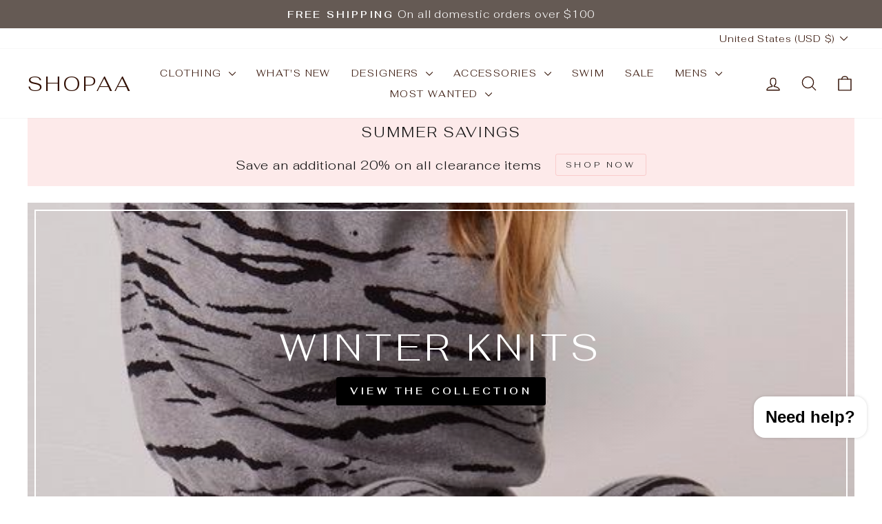

--- FILE ---
content_type: text/html; charset=utf-8
request_url: https://shopaa.com/collections/shorts?page=3
body_size: 43595
content:
<!doctype html>
<html class="no-js" lang="en" dir="ltr">
<head>
  <meta charset="utf-8">
  <meta http-equiv="X-UA-Compatible" content="IE=edge,chrome=1">
  <meta name="viewport" content="width=device-width,initial-scale=1">
  <meta name="theme-color" content="#5e6350">
  <link rel="canonical" href="https://shopaa.com/collections/shorts?page=3">
  <link rel="preconnect" href="https://cdn.shopify.com" crossorigin>
  <link rel="preconnect" href="https://fonts.shopifycdn.com" crossorigin>
  <link rel="dns-prefetch" href="https://productreviews.shopifycdn.com">
  <link rel="dns-prefetch" href="https://ajax.googleapis.com">
  <link rel="dns-prefetch" href="https://maps.googleapis.com">
  <link rel="dns-prefetch" href="https://maps.gstatic.com"><link rel="shortcut icon" href="//shopaa.com/cdn/shop/files/AA_favicon_32x32.png?v=1768932877" type="image/png" /><title>Designer Shorts Womens - Feed Your Apparel Addiction By Shopping The Biggest Names In Fashion | ShopAA
&ndash; Page 3
</title>
<meta name="description" content="Shop for designer shorts for women and men at ShopAA! We carry shorts from today&#39;s top designers in the hottest trends. Place an order online now!"><meta property="og:site_name" content="ShopAA">
  <meta property="og:url" content="https://shopaa.com/collections/shorts?page=3">
  <meta property="og:title" content="Designer Shorts Womens - Feed Your Apparel Addiction By Shopping The Biggest Names In Fashion | ShopAA">
  <meta property="og:type" content="website">
  <meta property="og:description" content="Shop for designer shorts for women and men at ShopAA! We carry shorts from today&#39;s top designers in the hottest trends. Place an order online now!"><meta name="twitter:site" content="@">
  <meta name="twitter:card" content="summary_large_image">
  <meta name="twitter:title" content="Designer Shorts Womens - Feed Your Apparel Addiction By Shopping The Biggest Names In Fashion | ShopAA">
  <meta name="twitter:description" content="Shop for designer shorts for women and men at ShopAA! We carry shorts from today&#39;s top designers in the hottest trends. Place an order online now!">
<script async crossorigin fetchpriority="high" src="/cdn/shopifycloud/importmap-polyfill/es-modules-shim.2.4.0.js"></script>
<script type="importmap">
{
  "imports": {
    "element.base-media": "//shopaa.com/cdn/shop/t/26/assets/element.base-media.js?v=61305152781971747521768926687",
    "element.image.parallax": "//shopaa.com/cdn/shop/t/26/assets/element.image.parallax.js?v=59188309605188605141768926687",
    "element.model": "//shopaa.com/cdn/shop/t/26/assets/element.model.js?v=104979259955732717291768926687",
    "element.quantity-selector": "//shopaa.com/cdn/shop/t/26/assets/element.quantity-selector.js?v=68208048201360514121768926687",
    "element.text.rte": "//shopaa.com/cdn/shop/t/26/assets/element.text.rte.js?v=28194737298593644281768926687",
    "element.video": "//shopaa.com/cdn/shop/t/26/assets/element.video.js?v=110560105447302630031768926687",
    "is-land": "//shopaa.com/cdn/shop/t/26/assets/is-land.min.js?v=92343381495565747271768926687",
    "util.misc": "//shopaa.com/cdn/shop/t/26/assets/util.misc.js?v=117964846174238173191768926687",
    "util.product-loader": "//shopaa.com/cdn/shop/t/26/assets/util.product-loader.js?v=71947287259713254281768926687",
    "util.resource-loader": "//shopaa.com/cdn/shop/t/26/assets/util.resource-loader.js?v=81301169148003274841768926687",
    "vendor.in-view": "//shopaa.com/cdn/shop/t/26/assets/vendor.in-view.js?v=126891093837844970591768926687"
  }
}
</script><script type="module" src="//shopaa.com/cdn/shop/t/26/assets/is-land.min.js?v=92343381495565747271768926687"></script>
<style data-shopify>@font-face {
  font-family: Fahkwang;
  font-weight: 300;
  font-style: normal;
  font-display: swap;
  src: url("//shopaa.com/cdn/fonts/fahkwang/fahkwang_n3.3e8ed820b2fcf244e006026b9f73098ae08449df.woff2") format("woff2"),
       url("//shopaa.com/cdn/fonts/fahkwang/fahkwang_n3.0e8c02f67c1c110525705e7eb001af5ea940fce1.woff") format("woff");
}

  @font-face {
  font-family: Fahkwang;
  font-weight: 300;
  font-style: normal;
  font-display: swap;
  src: url("//shopaa.com/cdn/fonts/fahkwang/fahkwang_n3.3e8ed820b2fcf244e006026b9f73098ae08449df.woff2") format("woff2"),
       url("//shopaa.com/cdn/fonts/fahkwang/fahkwang_n3.0e8c02f67c1c110525705e7eb001af5ea940fce1.woff") format("woff");
}


  @font-face {
  font-family: Fahkwang;
  font-weight: 600;
  font-style: normal;
  font-display: swap;
  src: url("//shopaa.com/cdn/fonts/fahkwang/fahkwang_n6.3e935ba8538c2972e6cb7bb96e0b97fc79ec5039.woff2") format("woff2"),
       url("//shopaa.com/cdn/fonts/fahkwang/fahkwang_n6.fcf45ed3fbc5e2ce966c4099429cbe715405d9f3.woff") format("woff");
}

  @font-face {
  font-family: Fahkwang;
  font-weight: 300;
  font-style: italic;
  font-display: swap;
  src: url("//shopaa.com/cdn/fonts/fahkwang/fahkwang_i3.963ef38ba80d0fef676810fb86683826c52d11fd.woff2") format("woff2"),
       url("//shopaa.com/cdn/fonts/fahkwang/fahkwang_i3.ea59a90e133912e52ec171423b0387d5bf597396.woff") format("woff");
}

  @font-face {
  font-family: Fahkwang;
  font-weight: 600;
  font-style: italic;
  font-display: swap;
  src: url("//shopaa.com/cdn/fonts/fahkwang/fahkwang_i6.1c590b005e617531e5956541baf47007c386c721.woff2") format("woff2"),
       url("//shopaa.com/cdn/fonts/fahkwang/fahkwang_i6.6851654200acc0deec6623a0ddd906b4e622dec5.woff") format("woff");
}

</style><link href="//shopaa.com/cdn/shop/t/26/assets/theme.css?v=93626464380700918791768926711" rel="stylesheet" type="text/css" media="all" />
<style data-shopify>:root {
    --typeHeaderPrimary: Fahkwang;
    --typeHeaderFallback: sans-serif;
    --typeHeaderSize: 32px;
    --typeHeaderWeight: 300;
    --typeHeaderLineHeight: 1.1;
    --typeHeaderSpacing: 0.1em;

    --typeBasePrimary:Fahkwang;
    --typeBaseFallback:sans-serif;
    --typeBaseSize: 18px;
    --typeBaseWeight: 300;
    --typeBaseSpacing: 0.05em;
    --typeBaseLineHeight: 1.4;
    --typeBaselineHeightMinus01: 1.3;

    --typeCollectionTitle: 22px;

    --iconWeight: 3px;
    --iconLinecaps: round;

    
        --buttonRadius: 3px;
    

    --colorGridOverlayOpacity: 0.12;
    --colorAnnouncement: #655a54;
    --colorAnnouncementText: #ffffff;

    --colorBody: #ffffff;
    --colorBodyAlpha05: rgba(255, 255, 255, 0.05);
    --colorBodyDim: #f2f2f2;
    --colorBodyLightDim: #fafafa;
    --colorBodyMediumDim: #f5f5f5;


    --colorBorder: #e8e8e1;

    --colorBtnPrimary: #5e6350;
    --colorBtnPrimaryLight: #797f67;
    --colorBtnPrimaryDim: #515545;
    --colorBtnPrimaryText: #ffffff;

    --colorCartDot: #d74a5d;

    --colorDrawers: #ffffff;
    --colorDrawersDim: #f2f2f2;
    --colorDrawerBorder: #e8e8e1;
    --colorDrawerText: #321004;
    --colorDrawerTextDark: #000000;
    --colorDrawerButton: #321004;
    --colorDrawerButtonText: #ffffff;

    --colorFooter: #ffffff;
    --colorFooterText: #321004;
    --colorFooterTextAlpha01: #321004;

    --colorGridOverlay: #000000;
    --colorGridOverlayOpacity: 0.1;

    --colorHeaderTextAlpha01: rgba(50, 16, 4, 0.1);

    --colorHeroText: #ffffff;

    --colorSmallImageBg: #ffffff;
    --colorLargeImageBg: #0f0f0f;

    --colorImageOverlay: #321004;
    --colorImageOverlayOpacity: 0.1;
    --colorImageOverlayTextShadow: 0.2;

    --colorLink: #0f0f0f;

    --colorModalBg: rgba(230, 230, 230, 0.6);

    --colorNav: #ffffff;
    --colorNavText: #321004;

    --colorPrice: #1c1d1d;

    --colorSaleTag: #d74a5d;
    --colorSaleTagText: #ffffff;

    --colorTextBody: #0f0f0f;
    --colorTextBodyAlpha015: rgba(15, 15, 15, 0.15);
    --colorTextBodyAlpha005: rgba(15, 15, 15, 0.05);
    --colorTextBodyAlpha008: rgba(15, 15, 15, 0.08);
    --colorTextSavings: #d74a5d;

    --urlIcoSelect: url(//shopaa.com/cdn/shop/t/26/assets/ico-select.svg);
    --urlIcoSelectFooter: url(//shopaa.com/cdn/shop/t/26/assets/ico-select-footer.svg);
    --urlIcoSelectWhite: url(//shopaa.com/cdn/shop/t/26/assets/ico-select-white.svg);

    --grid-gutter: 17px;
    --drawer-gutter: 20px;

    --sizeChartMargin: 25px 0;
    --sizeChartIconMargin: 5px;

    --newsletterReminderPadding: 40px;

    /*Shop Pay Installments*/
    --color-body-text: #0f0f0f;
    --color-body: #ffffff;
    --color-bg: #ffffff;
    }

    .placeholder-content {
    background-image: linear-gradient(100deg, #ffffff 40%, #f7f7f7 63%, #ffffff 79%);
    }</style><script>
    document.documentElement.className = document.documentElement.className.replace('no-js', 'js');

    window.theme = window.theme || {};
    theme.routes = {
      home: "/",
      cart: "/cart.js",
      cartPage: "/cart",
      cartAdd: "/cart/add.js",
      cartChange: "/cart/change.js",
      search: "/search",
      predictiveSearch: "/search/suggest"
    };
    theme.strings = {
      soldOut: "Sold Out",
      unavailable: "Unavailable",
      inStockLabel: "In stock, ready to ship",
      oneStockLabel: "Low stock - [count] item left",
      otherStockLabel: "Low stock - [count] items left",
      willNotShipUntil: "Ready to ship [date]",
      willBeInStockAfter: "Back in stock [date]",
      waitingForStock: "Backordered, shipping soon",
      savePrice: "Save [saved_amount]",
      cartEmpty: "Your cart is currently empty.",
      cartTermsConfirmation: "You must agree with the terms and conditions of sales to check out",
      searchCollections: "Collections",
      searchPages: "Pages",
      searchArticles: "Articles",
      productFrom: "from ",
      maxQuantity: "You can only have [quantity] of [title] in your cart."
    };
    theme.settings = {
      cartType: "drawer",
      isCustomerTemplate: false,
      moneyFormat: "\u003cspan class=money\u003e$ {{amount}} USD\u003c\/span\u003e",
      saveType: "dollar",
      productImageSize: "portrait",
      productImageCover: true,
      predictiveSearch: true,
      predictiveSearchType: null,
      predictiveSearchVendor: false,
      predictiveSearchPrice: false,
      quickView: true,
      themeName: 'Impulse',
      themeVersion: "8.1.0"
    };
  </script>

  <script>window.performance && window.performance.mark && window.performance.mark('shopify.content_for_header.start');</script><meta name="google-site-verification" content="LV4w5Y26DSKOTTZjIWN1Ki_Mbijs1LKDBJMz4_szrqU">
<meta id="shopify-digital-wallet" name="shopify-digital-wallet" content="/12851743/digital_wallets/dialog">
<meta name="shopify-checkout-api-token" content="8607d69ce356dfe2c4d4076408b77116">
<meta id="in-context-paypal-metadata" data-shop-id="12851743" data-venmo-supported="false" data-environment="production" data-locale="en_US" data-paypal-v4="true" data-currency="USD">
<link rel="alternate" type="application/atom+xml" title="Feed" href="/collections/shorts.atom" />
<link rel="prev" href="/collections/shorts?page=2">
<link rel="alternate" type="application/json+oembed" href="https://shopaa.com/collections/shorts.oembed?page=3">
<script async="async" src="/checkouts/internal/preloads.js?locale=en-US"></script>
<link rel="preconnect" href="https://shop.app" crossorigin="anonymous">
<script async="async" src="https://shop.app/checkouts/internal/preloads.js?locale=en-US&shop_id=12851743" crossorigin="anonymous"></script>
<script id="apple-pay-shop-capabilities" type="application/json">{"shopId":12851743,"countryCode":"US","currencyCode":"USD","merchantCapabilities":["supports3DS"],"merchantId":"gid:\/\/shopify\/Shop\/12851743","merchantName":"ShopAA","requiredBillingContactFields":["postalAddress","email","phone"],"requiredShippingContactFields":["postalAddress","email","phone"],"shippingType":"shipping","supportedNetworks":["visa","masterCard","amex","discover","elo","jcb"],"total":{"type":"pending","label":"ShopAA","amount":"1.00"},"shopifyPaymentsEnabled":true,"supportsSubscriptions":true}</script>
<script id="shopify-features" type="application/json">{"accessToken":"8607d69ce356dfe2c4d4076408b77116","betas":["rich-media-storefront-analytics"],"domain":"shopaa.com","predictiveSearch":true,"shopId":12851743,"locale":"en"}</script>
<script>var Shopify = Shopify || {};
Shopify.shop = "shopaa-com.myshopify.com";
Shopify.locale = "en";
Shopify.currency = {"active":"USD","rate":"1.0"};
Shopify.country = "US";
Shopify.theme = {"name":"Impulse","id":143142944938,"schema_name":"Impulse","schema_version":"8.1.0","theme_store_id":857,"role":"main"};
Shopify.theme.handle = "null";
Shopify.theme.style = {"id":null,"handle":null};
Shopify.cdnHost = "shopaa.com/cdn";
Shopify.routes = Shopify.routes || {};
Shopify.routes.root = "/";</script>
<script type="module">!function(o){(o.Shopify=o.Shopify||{}).modules=!0}(window);</script>
<script>!function(o){function n(){var o=[];function n(){o.push(Array.prototype.slice.apply(arguments))}return n.q=o,n}var t=o.Shopify=o.Shopify||{};t.loadFeatures=n(),t.autoloadFeatures=n()}(window);</script>
<script>
  window.ShopifyPay = window.ShopifyPay || {};
  window.ShopifyPay.apiHost = "shop.app\/pay";
  window.ShopifyPay.redirectState = null;
</script>
<script id="shop-js-analytics" type="application/json">{"pageType":"collection"}</script>
<script defer="defer" async type="module" src="//shopaa.com/cdn/shopifycloud/shop-js/modules/v2/client.init-shop-cart-sync_BdyHc3Nr.en.esm.js"></script>
<script defer="defer" async type="module" src="//shopaa.com/cdn/shopifycloud/shop-js/modules/v2/chunk.common_Daul8nwZ.esm.js"></script>
<script type="module">
  await import("//shopaa.com/cdn/shopifycloud/shop-js/modules/v2/client.init-shop-cart-sync_BdyHc3Nr.en.esm.js");
await import("//shopaa.com/cdn/shopifycloud/shop-js/modules/v2/chunk.common_Daul8nwZ.esm.js");

  window.Shopify.SignInWithShop?.initShopCartSync?.({"fedCMEnabled":true,"windoidEnabled":true});

</script>
<script>
  window.Shopify = window.Shopify || {};
  if (!window.Shopify.featureAssets) window.Shopify.featureAssets = {};
  window.Shopify.featureAssets['shop-js'] = {"shop-cart-sync":["modules/v2/client.shop-cart-sync_QYOiDySF.en.esm.js","modules/v2/chunk.common_Daul8nwZ.esm.js"],"init-fed-cm":["modules/v2/client.init-fed-cm_DchLp9rc.en.esm.js","modules/v2/chunk.common_Daul8nwZ.esm.js"],"shop-button":["modules/v2/client.shop-button_OV7bAJc5.en.esm.js","modules/v2/chunk.common_Daul8nwZ.esm.js"],"init-windoid":["modules/v2/client.init-windoid_DwxFKQ8e.en.esm.js","modules/v2/chunk.common_Daul8nwZ.esm.js"],"shop-cash-offers":["modules/v2/client.shop-cash-offers_DWtL6Bq3.en.esm.js","modules/v2/chunk.common_Daul8nwZ.esm.js","modules/v2/chunk.modal_CQq8HTM6.esm.js"],"shop-toast-manager":["modules/v2/client.shop-toast-manager_CX9r1SjA.en.esm.js","modules/v2/chunk.common_Daul8nwZ.esm.js"],"init-shop-email-lookup-coordinator":["modules/v2/client.init-shop-email-lookup-coordinator_UhKnw74l.en.esm.js","modules/v2/chunk.common_Daul8nwZ.esm.js"],"pay-button":["modules/v2/client.pay-button_DzxNnLDY.en.esm.js","modules/v2/chunk.common_Daul8nwZ.esm.js"],"avatar":["modules/v2/client.avatar_BTnouDA3.en.esm.js"],"init-shop-cart-sync":["modules/v2/client.init-shop-cart-sync_BdyHc3Nr.en.esm.js","modules/v2/chunk.common_Daul8nwZ.esm.js"],"shop-login-button":["modules/v2/client.shop-login-button_D8B466_1.en.esm.js","modules/v2/chunk.common_Daul8nwZ.esm.js","modules/v2/chunk.modal_CQq8HTM6.esm.js"],"init-customer-accounts-sign-up":["modules/v2/client.init-customer-accounts-sign-up_C8fpPm4i.en.esm.js","modules/v2/client.shop-login-button_D8B466_1.en.esm.js","modules/v2/chunk.common_Daul8nwZ.esm.js","modules/v2/chunk.modal_CQq8HTM6.esm.js"],"init-shop-for-new-customer-accounts":["modules/v2/client.init-shop-for-new-customer-accounts_CVTO0Ztu.en.esm.js","modules/v2/client.shop-login-button_D8B466_1.en.esm.js","modules/v2/chunk.common_Daul8nwZ.esm.js","modules/v2/chunk.modal_CQq8HTM6.esm.js"],"init-customer-accounts":["modules/v2/client.init-customer-accounts_dRgKMfrE.en.esm.js","modules/v2/client.shop-login-button_D8B466_1.en.esm.js","modules/v2/chunk.common_Daul8nwZ.esm.js","modules/v2/chunk.modal_CQq8HTM6.esm.js"],"shop-follow-button":["modules/v2/client.shop-follow-button_CkZpjEct.en.esm.js","modules/v2/chunk.common_Daul8nwZ.esm.js","modules/v2/chunk.modal_CQq8HTM6.esm.js"],"lead-capture":["modules/v2/client.lead-capture_BntHBhfp.en.esm.js","modules/v2/chunk.common_Daul8nwZ.esm.js","modules/v2/chunk.modal_CQq8HTM6.esm.js"],"checkout-modal":["modules/v2/client.checkout-modal_CfxcYbTm.en.esm.js","modules/v2/chunk.common_Daul8nwZ.esm.js","modules/v2/chunk.modal_CQq8HTM6.esm.js"],"shop-login":["modules/v2/client.shop-login_Da4GZ2H6.en.esm.js","modules/v2/chunk.common_Daul8nwZ.esm.js","modules/v2/chunk.modal_CQq8HTM6.esm.js"],"payment-terms":["modules/v2/client.payment-terms_MV4M3zvL.en.esm.js","modules/v2/chunk.common_Daul8nwZ.esm.js","modules/v2/chunk.modal_CQq8HTM6.esm.js"]};
</script>
<script>(function() {
  var isLoaded = false;
  function asyncLoad() {
    if (isLoaded) return;
    isLoaded = true;
    var urls = ["https:\/\/chimpstatic.com\/mcjs-connected\/js\/users\/9fdc797e7ef4e181cff1ad072\/d0d6029ab7dc77f58198197ff.js?shop=shopaa-com.myshopify.com","https:\/\/cdn-stamped-io.azureedge.net\/files\/shopify.v2.min.js?shop=shopaa-com.myshopify.com","\/\/shopify.sumome.com\/apps\/shopify\/sumome-plugin\/js\/sumome.js?siteID=661326006c13a00026a3120025ca9b005fb53100ec87e0005b4ee6000354be00\u0026shopId=12851743\u0026login=aaa858cd7a82dbfbe6b25b683d6766f570c49be0\u0026shop=shopaa-com.myshopify.com","\/\/www.powr.io\/powr.js?powr-token=shopaa-com.myshopify.com\u0026external-type=shopify\u0026shop=shopaa-com.myshopify.com","https:\/\/js.smile.io\/v1\/smile-shopify.js?shop=shopaa-com.myshopify.com","https:\/\/883d95281f02d796f8b6-7f0f44eb0f2ceeb9d4fffbe1419aae61.ssl.cf1.rackcdn.com\/teelaunch-scripts.js?shop=shopaa-com.myshopify.com\u0026shop=shopaa-com.myshopify.com","https:\/\/tnc-app.herokuapp.com\/get_script\/a48acdc8e10811ea85dd227030d58f51.js?shop=shopaa-com.myshopify.com","https:\/\/cdn.recovermycart.com\/scripts\/CartJS_v2.min.js?shop=shopaa-com.myshopify.com\u0026shop=shopaa-com.myshopify.com","https:\/\/customer-first-focus.b-cdn.net\/cffPCLoader_min.js?shop=shopaa-com.myshopify.com"];
    for (var i = 0; i < urls.length; i++) {
      var s = document.createElement('script');
      s.type = 'text/javascript';
      s.async = true;
      s.src = urls[i];
      var x = document.getElementsByTagName('script')[0];
      x.parentNode.insertBefore(s, x);
    }
  };
  if(window.attachEvent) {
    window.attachEvent('onload', asyncLoad);
  } else {
    window.addEventListener('load', asyncLoad, false);
  }
})();</script>
<script id="__st">var __st={"a":12851743,"offset":-18000,"reqid":"c7469b51-1bba-4d8b-ad43-c2c08134e3ed-1768959820","pageurl":"shopaa.com\/collections\/shorts?page=3","u":"fa9acda3e44c","p":"collection","rtyp":"collection","rid":287099783};</script>
<script>window.ShopifyPaypalV4VisibilityTracking = true;</script>
<script id="captcha-bootstrap">!function(){'use strict';const t='contact',e='account',n='new_comment',o=[[t,t],['blogs',n],['comments',n],[t,'customer']],c=[[e,'customer_login'],[e,'guest_login'],[e,'recover_customer_password'],[e,'create_customer']],r=t=>t.map((([t,e])=>`form[action*='/${t}']:not([data-nocaptcha='true']) input[name='form_type'][value='${e}']`)).join(','),a=t=>()=>t?[...document.querySelectorAll(t)].map((t=>t.form)):[];function s(){const t=[...o],e=r(t);return a(e)}const i='password',u='form_key',d=['recaptcha-v3-token','g-recaptcha-response','h-captcha-response',i],f=()=>{try{return window.sessionStorage}catch{return}},m='__shopify_v',_=t=>t.elements[u];function p(t,e,n=!1){try{const o=window.sessionStorage,c=JSON.parse(o.getItem(e)),{data:r}=function(t){const{data:e,action:n}=t;return t[m]||n?{data:e,action:n}:{data:t,action:n}}(c);for(const[e,n]of Object.entries(r))t.elements[e]&&(t.elements[e].value=n);n&&o.removeItem(e)}catch(o){console.error('form repopulation failed',{error:o})}}const l='form_type',E='cptcha';function T(t){t.dataset[E]=!0}const w=window,h=w.document,L='Shopify',v='ce_forms',y='captcha';let A=!1;((t,e)=>{const n=(g='f06e6c50-85a8-45c8-87d0-21a2b65856fe',I='https://cdn.shopify.com/shopifycloud/storefront-forms-hcaptcha/ce_storefront_forms_captcha_hcaptcha.v1.5.2.iife.js',D={infoText:'Protected by hCaptcha',privacyText:'Privacy',termsText:'Terms'},(t,e,n)=>{const o=w[L][v],c=o.bindForm;if(c)return c(t,g,e,D).then(n);var r;o.q.push([[t,g,e,D],n]),r=I,A||(h.body.append(Object.assign(h.createElement('script'),{id:'captcha-provider',async:!0,src:r})),A=!0)});var g,I,D;w[L]=w[L]||{},w[L][v]=w[L][v]||{},w[L][v].q=[],w[L][y]=w[L][y]||{},w[L][y].protect=function(t,e){n(t,void 0,e),T(t)},Object.freeze(w[L][y]),function(t,e,n,w,h,L){const[v,y,A,g]=function(t,e,n){const i=e?o:[],u=t?c:[],d=[...i,...u],f=r(d),m=r(i),_=r(d.filter((([t,e])=>n.includes(e))));return[a(f),a(m),a(_),s()]}(w,h,L),I=t=>{const e=t.target;return e instanceof HTMLFormElement?e:e&&e.form},D=t=>v().includes(t);t.addEventListener('submit',(t=>{const e=I(t);if(!e)return;const n=D(e)&&!e.dataset.hcaptchaBound&&!e.dataset.recaptchaBound,o=_(e),c=g().includes(e)&&(!o||!o.value);(n||c)&&t.preventDefault(),c&&!n&&(function(t){try{if(!f())return;!function(t){const e=f();if(!e)return;const n=_(t);if(!n)return;const o=n.value;o&&e.removeItem(o)}(t);const e=Array.from(Array(32),(()=>Math.random().toString(36)[2])).join('');!function(t,e){_(t)||t.append(Object.assign(document.createElement('input'),{type:'hidden',name:u})),t.elements[u].value=e}(t,e),function(t,e){const n=f();if(!n)return;const o=[...t.querySelectorAll(`input[type='${i}']`)].map((({name:t})=>t)),c=[...d,...o],r={};for(const[a,s]of new FormData(t).entries())c.includes(a)||(r[a]=s);n.setItem(e,JSON.stringify({[m]:1,action:t.action,data:r}))}(t,e)}catch(e){console.error('failed to persist form',e)}}(e),e.submit())}));const S=(t,e)=>{t&&!t.dataset[E]&&(n(t,e.some((e=>e===t))),T(t))};for(const o of['focusin','change'])t.addEventListener(o,(t=>{const e=I(t);D(e)&&S(e,y())}));const B=e.get('form_key'),M=e.get(l),P=B&&M;t.addEventListener('DOMContentLoaded',(()=>{const t=y();if(P)for(const e of t)e.elements[l].value===M&&p(e,B);[...new Set([...A(),...v().filter((t=>'true'===t.dataset.shopifyCaptcha))])].forEach((e=>S(e,t)))}))}(h,new URLSearchParams(w.location.search),n,t,e,['guest_login'])})(!0,!0)}();</script>
<script integrity="sha256-4kQ18oKyAcykRKYeNunJcIwy7WH5gtpwJnB7kiuLZ1E=" data-source-attribution="shopify.loadfeatures" defer="defer" src="//shopaa.com/cdn/shopifycloud/storefront/assets/storefront/load_feature-a0a9edcb.js" crossorigin="anonymous"></script>
<script crossorigin="anonymous" defer="defer" src="//shopaa.com/cdn/shopifycloud/storefront/assets/shopify_pay/storefront-65b4c6d7.js?v=20250812"></script>
<script data-source-attribution="shopify.dynamic_checkout.dynamic.init">var Shopify=Shopify||{};Shopify.PaymentButton=Shopify.PaymentButton||{isStorefrontPortableWallets:!0,init:function(){window.Shopify.PaymentButton.init=function(){};var t=document.createElement("script");t.src="https://shopaa.com/cdn/shopifycloud/portable-wallets/latest/portable-wallets.en.js",t.type="module",document.head.appendChild(t)}};
</script>
<script data-source-attribution="shopify.dynamic_checkout.buyer_consent">
  function portableWalletsHideBuyerConsent(e){var t=document.getElementById("shopify-buyer-consent"),n=document.getElementById("shopify-subscription-policy-button");t&&n&&(t.classList.add("hidden"),t.setAttribute("aria-hidden","true"),n.removeEventListener("click",e))}function portableWalletsShowBuyerConsent(e){var t=document.getElementById("shopify-buyer-consent"),n=document.getElementById("shopify-subscription-policy-button");t&&n&&(t.classList.remove("hidden"),t.removeAttribute("aria-hidden"),n.addEventListener("click",e))}window.Shopify?.PaymentButton&&(window.Shopify.PaymentButton.hideBuyerConsent=portableWalletsHideBuyerConsent,window.Shopify.PaymentButton.showBuyerConsent=portableWalletsShowBuyerConsent);
</script>
<script data-source-attribution="shopify.dynamic_checkout.cart.bootstrap">document.addEventListener("DOMContentLoaded",(function(){function t(){return document.querySelector("shopify-accelerated-checkout-cart, shopify-accelerated-checkout")}if(t())Shopify.PaymentButton.init();else{new MutationObserver((function(e,n){t()&&(Shopify.PaymentButton.init(),n.disconnect())})).observe(document.body,{childList:!0,subtree:!0})}}));
</script>
<link id="shopify-accelerated-checkout-styles" rel="stylesheet" media="screen" href="https://shopaa.com/cdn/shopifycloud/portable-wallets/latest/accelerated-checkout-backwards-compat.css" crossorigin="anonymous">
<style id="shopify-accelerated-checkout-cart">
        #shopify-buyer-consent {
  margin-top: 1em;
  display: inline-block;
  width: 100%;
}

#shopify-buyer-consent.hidden {
  display: none;
}

#shopify-subscription-policy-button {
  background: none;
  border: none;
  padding: 0;
  text-decoration: underline;
  font-size: inherit;
  cursor: pointer;
}

#shopify-subscription-policy-button::before {
  box-shadow: none;
}

      </style>

<script>window.performance && window.performance.mark && window.performance.mark('shopify.content_for_header.end');</script>

  <style data-shopify>
    :root {
      /* Root Variables */
      /* ========================= */
      --root-color-primary: #0f0f0f;
      --color-primary: #0f0f0f;
      --root-color-secondary: #ffffff;
      --color-secondary: #ffffff;
      --color-sale-tag: #d74a5d;
      --color-sale-tag-text: #ffffff;
      --layout-section-padding-block: 3rem;
      --layout-section-padding-inline--md: 40px;
      --layout-section-max-inline-size: 1420px; 


      /* Text */
      /* ========================= */
      
      /* Body Font Styles */
      --element-text-font-family--body: Fahkwang;
      --element-text-font-family-fallback--body: sans-serif;
      --element-text-font-weight--body: 300;
      --element-text-letter-spacing--body: 0.05em;
      --element-text-text-transform--body: none;

      /* Body Font Sizes */
      --element-text-font-size--body: initial;
      --element-text-font-size--body-xs: 14px;
      --element-text-font-size--body-sm: 16px;
      --element-text-font-size--body-md: 18px;
      --element-text-font-size--body-lg: 20px;
      
      /* Body Line Heights */
      --element-text-line-height--body: 1.4;

      /* Heading Font Styles */
      --element-text-font-family--heading: Fahkwang;
      --element-text-font-family-fallback--heading: sans-serif;
      --element-text-font-weight--heading: 300;
      --element-text-letter-spacing--heading: 0.1em;
      
      
      --element-text-text-transform--heading: uppercase;
       
      
      
      /* Heading Font Sizes */
      --element-text-font-size--heading-2xl: 48px;
      --element-text-font-size--heading-xl: 32px;
      --element-text-font-size--heading-lg: 26px;
      --element-text-font-size--heading-md: 24px;
      --element-text-font-size--heading-sm: 18px;
      --element-text-font-size--heading-xs: 16px;
      
      /* Heading Line Heights */
      --element-text-line-height--heading: 1.1;

      /* Buttons */
      /* ========================= */
      
          --element-button-radius: 3px;
      

      --element-button-padding-block: 12px;
      --element-button-text-transform: uppercase;
      --element-button-font-weight: 800;
      --element-button-font-size: max(calc(var(--typeBaseSize) - 4px), 13px);
      --element-button-letter-spacing: .3em;

      /* Base Color Variables */
      --element-button-color-primary: #5e6350;
      --element-button-color-secondary: #ffffff;
      --element-button-shade-border: 100%;

      /* Hover State Variables */
      --element-button-shade-background--hover: 0%;
      --element-button-shade-border--hover: 100%;

      /* Focus State Variables */
      --element-button-color-focus: var(--color-focus);

      /* Inputs */
      /* ========================= */
      
          --element-icon-radius: 3px;
      

      --element-input-font-size: var(--element-text-font-size--body-sm);
      --element-input-box-shadow-shade: 100%;

      /* Hover State Variables */
      --element-input-background-shade--hover: 0%;
      --element-input-box-shadow-spread-radius--hover: 1px;
    }

    @media only screen and (max-width: 768px) {
      :root {
        --element-button-font-size: max(calc(var(--typeBaseSize) - 5px), 11px);
      }
    }

    .element-radio {
        &:has(input[type='radio']:checked) {
          --element-button-color: var(--element-button-color-secondary);
        }
    }

    /* ATC Button Overrides */
    /* ========================= */

    .element-button[type="submit"],
    .element-button[type="submit"] .element-text,
    .element-button--shopify-payment-wrapper button {
      --element-button-padding-block: 13px;
      --element-button-padding-inline: 20px;
      --element-button-line-height: 1.42;
      --_font-size--body-md: var(--element-button-font-size);

      line-height: 1.42 !important;
    }

    /* When dynamic checkout is enabled */
    product-form:has(.element-button--shopify-payment-wrapper) {
      --element-button-color: #0f0f0f;

      .element-button[type="submit"],
      .element-button--shopify-payment-wrapper button {
        min-height: 50px !important;
      }

      .shopify-payment-button {
        margin: 0;
      }
    }

    /* Hover animation for non-angled buttons */
    body:not([data-button_style='angled']) .element-button[type="submit"] {
      position: relative;
      overflow: hidden;

      &:after {
        content: '';
        position: absolute;
        top: 0;
        left: 150%;
        width: 200%;
        height: 100%;
        transform: skewX(-20deg);
        background-image: linear-gradient(to right,transparent, rgba(255,255,255,.25),transparent);
      }

      &:hover:after {
        animation: shine 0.75s cubic-bezier(0.01, 0.56, 1, 1);
      }
    }

    /* ANGLED STYLE - ATC Button Overrides */
    /* ========================= */
    
    [data-button_style='angled'] {
      --element-button-shade-background--active: var(--element-button-shade-background);
      --element-button-shade-border--active: var(--element-button-shade-border);

      .element-button[type="submit"] {
        --_box-shadow: none;

        position: relative;
        max-width: 94%;
        border-top: 1px solid #5e6350;
        border-bottom: 1px solid #5e6350;
        
        &:before,
        &:after {
          content: '';
          position: absolute;
          display: block;
          top: -1px;
          bottom: -1px;
          width: 20px;
          transform: skewX(-12deg);
          background-color: #5e6350;
        }
        
        &:before {
          left: -6px;
        }
        
        &:after {
          right: -6px;
        }
      }

      /* When dynamic checkout is enabled */
      product-form:has(.element-button--shopify-payment-wrapper) {
        .element-button[type="submit"]:before,
        .element-button[type="submit"]:after {
          background-color: color-mix(in srgb,var(--_color-text) var(--_shade-background),var(--_color-background));
          border-top: 1px solid #5e6350;
          border-bottom: 1px solid #5e6350;
        }

        .element-button[type="submit"]:before {
          border-left: 1px solid #5e6350;
        }
        
        .element-button[type="submit"]:after {
          border-right: 1px solid #5e6350;
        }
      }

      .element-button--shopify-payment-wrapper {
        --_color-background: #5e6350;

        button:hover,
        button:before,
        button:after {
          background-color: color-mix(in srgb,var(--_color-text) var(--_shade-background),var(--_color-background)) !important;
        }

        button:not(button:focus-visible) {
          box-shadow: none !important;
        }
      }
    }
  </style>

  <script src="//shopaa.com/cdn/shop/t/26/assets/vendor-scripts-v11.js" defer="defer"></script><link rel="stylesheet" href="//shopaa.com/cdn/shop/t/26/assets/country-flags.css"><script src="//shopaa.com/cdn/shop/t/26/assets/theme.js?v=22325264162658116151768926687" defer="defer"></script>
<!-- BEGIN app block: shopify://apps/judge-me-reviews/blocks/judgeme_core/61ccd3b1-a9f2-4160-9fe9-4fec8413e5d8 --><!-- Start of Judge.me Core -->






<link rel="dns-prefetch" href="https://cdnwidget.judge.me">
<link rel="dns-prefetch" href="https://cdn.judge.me">
<link rel="dns-prefetch" href="https://cdn1.judge.me">
<link rel="dns-prefetch" href="https://api.judge.me">

<script data-cfasync='false' class='jdgm-settings-script'>window.jdgmSettings={"pagination":5,"disable_web_reviews":false,"badge_no_review_text":"No reviews","badge_n_reviews_text":"{{ n }} review/reviews","hide_badge_preview_if_no_reviews":true,"badge_hide_text":false,"enforce_center_preview_badge":false,"widget_title":"Customer Reviews","widget_open_form_text":"Write a review","widget_close_form_text":"Cancel review","widget_refresh_page_text":"Refresh page","widget_summary_text":"Based on {{ number_of_reviews }} review/reviews","widget_no_review_text":"Be the first to write a review","widget_name_field_text":"Display name","widget_verified_name_field_text":"Verified Name (public)","widget_name_placeholder_text":"Display name","widget_required_field_error_text":"This field is required.","widget_email_field_text":"Email address","widget_verified_email_field_text":"Verified Email (private, can not be edited)","widget_email_placeholder_text":"Your email address","widget_email_field_error_text":"Please enter a valid email address.","widget_rating_field_text":"Rating","widget_review_title_field_text":"Review Title","widget_review_title_placeholder_text":"Give your review a title","widget_review_body_field_text":"Review content","widget_review_body_placeholder_text":"Start writing here...","widget_pictures_field_text":"Picture/Video (optional)","widget_submit_review_text":"Submit Review","widget_submit_verified_review_text":"Submit Verified Review","widget_submit_success_msg_with_auto_publish":"Thank you! Please refresh the page in a few moments to see your review. You can remove or edit your review by logging into \u003ca href='https://judge.me/login' target='_blank' rel='nofollow noopener'\u003eJudge.me\u003c/a\u003e","widget_submit_success_msg_no_auto_publish":"Thank you! Your review will be published as soon as it is approved by the shop admin. You can remove or edit your review by logging into \u003ca href='https://judge.me/login' target='_blank' rel='nofollow noopener'\u003eJudge.me\u003c/a\u003e","widget_show_default_reviews_out_of_total_text":"Showing {{ n_reviews_shown }} out of {{ n_reviews }} reviews.","widget_show_all_link_text":"Show all","widget_show_less_link_text":"Show less","widget_author_said_text":"{{ reviewer_name }} said:","widget_days_text":"{{ n }} days ago","widget_weeks_text":"{{ n }} week/weeks ago","widget_months_text":"{{ n }} month/months ago","widget_years_text":"{{ n }} year/years ago","widget_yesterday_text":"Yesterday","widget_today_text":"Today","widget_replied_text":"\u003e\u003e {{ shop_name }} replied:","widget_read_more_text":"Read more","widget_reviewer_name_as_initial":"","widget_rating_filter_color":"#fbcd0a","widget_rating_filter_see_all_text":"See all reviews","widget_sorting_most_recent_text":"Most Recent","widget_sorting_highest_rating_text":"Highest Rating","widget_sorting_lowest_rating_text":"Lowest Rating","widget_sorting_with_pictures_text":"Only Pictures","widget_sorting_most_helpful_text":"Most Helpful","widget_open_question_form_text":"Ask a question","widget_reviews_subtab_text":"Reviews","widget_questions_subtab_text":"Questions","widget_question_label_text":"Question","widget_answer_label_text":"Answer","widget_question_placeholder_text":"Write your question here","widget_submit_question_text":"Submit Question","widget_question_submit_success_text":"Thank you for your question! We will notify you once it gets answered.","verified_badge_text":"Verified","verified_badge_bg_color":"","verified_badge_text_color":"","verified_badge_placement":"left-of-reviewer-name","widget_review_max_height":"","widget_hide_border":false,"widget_social_share":false,"widget_thumb":false,"widget_review_location_show":false,"widget_location_format":"","all_reviews_include_out_of_store_products":true,"all_reviews_out_of_store_text":"(out of store)","all_reviews_pagination":100,"all_reviews_product_name_prefix_text":"about","enable_review_pictures":true,"enable_question_anwser":false,"widget_theme":"default","review_date_format":"mm/dd/yyyy","default_sort_method":"most-recent","widget_product_reviews_subtab_text":"Product Reviews","widget_shop_reviews_subtab_text":"Shop Reviews","widget_other_products_reviews_text":"Reviews for other products","widget_store_reviews_subtab_text":"Store reviews","widget_no_store_reviews_text":"This store hasn't received any reviews yet","widget_web_restriction_product_reviews_text":"This product hasn't received any reviews yet","widget_no_items_text":"No items found","widget_show_more_text":"Show more","widget_write_a_store_review_text":"Write a Store Review","widget_other_languages_heading":"Reviews in Other Languages","widget_translate_review_text":"Translate review to {{ language }}","widget_translating_review_text":"Translating...","widget_show_original_translation_text":"Show original ({{ language }})","widget_translate_review_failed_text":"Review couldn't be translated.","widget_translate_review_retry_text":"Retry","widget_translate_review_try_again_later_text":"Try again later","show_product_url_for_grouped_product":false,"widget_sorting_pictures_first_text":"Pictures First","show_pictures_on_all_rev_page_mobile":false,"show_pictures_on_all_rev_page_desktop":false,"floating_tab_hide_mobile_install_preference":false,"floating_tab_button_name":"★ Reviews","floating_tab_title":"Let customers speak for us","floating_tab_button_color":"","floating_tab_button_background_color":"","floating_tab_url":"","floating_tab_url_enabled":false,"floating_tab_tab_style":"text","all_reviews_text_badge_text":"Customers rate us {{ shop.metafields.judgeme.all_reviews_rating | round: 1 }}/5 based on {{ shop.metafields.judgeme.all_reviews_count }} reviews.","all_reviews_text_badge_text_branded_style":"{{ shop.metafields.judgeme.all_reviews_rating | round: 1 }} out of 5 stars based on {{ shop.metafields.judgeme.all_reviews_count }} reviews","is_all_reviews_text_badge_a_link":false,"show_stars_for_all_reviews_text_badge":false,"all_reviews_text_badge_url":"","all_reviews_text_style":"branded","all_reviews_text_color_style":"judgeme_brand_color","all_reviews_text_color":"#108474","all_reviews_text_show_jm_brand":false,"featured_carousel_show_header":true,"featured_carousel_title":"Let customers speak for us","testimonials_carousel_title":"Customers are saying","videos_carousel_title":"Real customer stories","cards_carousel_title":"Customers are saying","featured_carousel_count_text":"from {{ n }} reviews","featured_carousel_add_link_to_all_reviews_page":false,"featured_carousel_url":"","featured_carousel_show_images":true,"featured_carousel_autoslide_interval":5,"featured_carousel_arrows_on_the_sides":false,"featured_carousel_height":250,"featured_carousel_width":80,"featured_carousel_image_size":0,"featured_carousel_image_height":250,"featured_carousel_arrow_color":"#eeeeee","verified_count_badge_style":"branded","verified_count_badge_orientation":"horizontal","verified_count_badge_color_style":"judgeme_brand_color","verified_count_badge_color":"#108474","is_verified_count_badge_a_link":false,"verified_count_badge_url":"","verified_count_badge_show_jm_brand":true,"widget_rating_preset_default":5,"widget_first_sub_tab":"product-reviews","widget_show_histogram":true,"widget_histogram_use_custom_color":false,"widget_pagination_use_custom_color":false,"widget_star_use_custom_color":false,"widget_verified_badge_use_custom_color":false,"widget_write_review_use_custom_color":false,"picture_reminder_submit_button":"Upload Pictures","enable_review_videos":false,"mute_video_by_default":false,"widget_sorting_videos_first_text":"Videos First","widget_review_pending_text":"Pending","featured_carousel_items_for_large_screen":3,"social_share_options_order":"Facebook,Twitter","remove_microdata_snippet":true,"disable_json_ld":false,"enable_json_ld_products":false,"preview_badge_show_question_text":false,"preview_badge_no_question_text":"No questions","preview_badge_n_question_text":"{{ number_of_questions }} question/questions","qa_badge_show_icon":false,"qa_badge_position":"same-row","remove_judgeme_branding":false,"widget_add_search_bar":false,"widget_search_bar_placeholder":"Search","widget_sorting_verified_only_text":"Verified only","featured_carousel_theme":"default","featured_carousel_show_rating":true,"featured_carousel_show_title":true,"featured_carousel_show_body":true,"featured_carousel_show_date":false,"featured_carousel_show_reviewer":true,"featured_carousel_show_product":false,"featured_carousel_header_background_color":"#108474","featured_carousel_header_text_color":"#ffffff","featured_carousel_name_product_separator":"reviewed","featured_carousel_full_star_background":"#108474","featured_carousel_empty_star_background":"#dadada","featured_carousel_vertical_theme_background":"#f9fafb","featured_carousel_verified_badge_enable":true,"featured_carousel_verified_badge_color":"#108474","featured_carousel_border_style":"round","featured_carousel_review_line_length_limit":3,"featured_carousel_more_reviews_button_text":"Read more reviews","featured_carousel_view_product_button_text":"View product","all_reviews_page_load_reviews_on":"scroll","all_reviews_page_load_more_text":"Load More Reviews","disable_fb_tab_reviews":false,"enable_ajax_cdn_cache":false,"widget_advanced_speed_features":5,"widget_public_name_text":"displayed publicly like","default_reviewer_name":"John Smith","default_reviewer_name_has_non_latin":true,"widget_reviewer_anonymous":"Anonymous","medals_widget_title":"Judge.me Review Medals","medals_widget_background_color":"#f9fafb","medals_widget_position":"footer_all_pages","medals_widget_border_color":"#f9fafb","medals_widget_verified_text_position":"left","medals_widget_use_monochromatic_version":false,"medals_widget_elements_color":"#108474","show_reviewer_avatar":true,"widget_invalid_yt_video_url_error_text":"Not a YouTube video URL","widget_max_length_field_error_text":"Please enter no more than {0} characters.","widget_show_country_flag":false,"widget_show_collected_via_shop_app":true,"widget_verified_by_shop_badge_style":"light","widget_verified_by_shop_text":"Verified by Shop","widget_show_photo_gallery":true,"widget_load_with_code_splitting":true,"widget_ugc_install_preference":false,"widget_ugc_title":"Made by us, Shared by you","widget_ugc_subtitle":"Tag us to see your picture featured in our page","widget_ugc_arrows_color":"#ffffff","widget_ugc_primary_button_text":"Buy Now","widget_ugc_primary_button_background_color":"#108474","widget_ugc_primary_button_text_color":"#ffffff","widget_ugc_primary_button_border_width":"0","widget_ugc_primary_button_border_style":"none","widget_ugc_primary_button_border_color":"#108474","widget_ugc_primary_button_border_radius":"25","widget_ugc_secondary_button_text":"Load More","widget_ugc_secondary_button_background_color":"#ffffff","widget_ugc_secondary_button_text_color":"#108474","widget_ugc_secondary_button_border_width":"2","widget_ugc_secondary_button_border_style":"solid","widget_ugc_secondary_button_border_color":"#108474","widget_ugc_secondary_button_border_radius":"25","widget_ugc_reviews_button_text":"View Reviews","widget_ugc_reviews_button_background_color":"#ffffff","widget_ugc_reviews_button_text_color":"#108474","widget_ugc_reviews_button_border_width":"2","widget_ugc_reviews_button_border_style":"solid","widget_ugc_reviews_button_border_color":"#108474","widget_ugc_reviews_button_border_radius":"25","widget_ugc_reviews_button_link_to":"judgeme-reviews-page","widget_ugc_show_post_date":true,"widget_ugc_max_width":"800","widget_rating_metafield_value_type":true,"widget_primary_color":"#121212","widget_enable_secondary_color":false,"widget_secondary_color":"#edf5f5","widget_summary_average_rating_text":"{{ average_rating }} out of 5","widget_media_grid_title":"Customer photos \u0026 videos","widget_media_grid_see_more_text":"See more","widget_round_style":false,"widget_show_product_medals":true,"widget_verified_by_judgeme_text":"Verified by Judge.me","widget_show_store_medals":true,"widget_verified_by_judgeme_text_in_store_medals":"Verified by Judge.me","widget_media_field_exceed_quantity_message":"Sorry, we can only accept {{ max_media }} for one review.","widget_media_field_exceed_limit_message":"{{ file_name }} is too large, please select a {{ media_type }} less than {{ size_limit }}MB.","widget_review_submitted_text":"Review Submitted!","widget_question_submitted_text":"Question Submitted!","widget_close_form_text_question":"Cancel","widget_write_your_answer_here_text":"Write your answer here","widget_enabled_branded_link":true,"widget_show_collected_by_judgeme":false,"widget_reviewer_name_color":"","widget_write_review_text_color":"","widget_write_review_bg_color":"","widget_collected_by_judgeme_text":"collected by Judge.me","widget_pagination_type":"standard","widget_load_more_text":"Load More","widget_load_more_color":"#108474","widget_full_review_text":"Full Review","widget_read_more_reviews_text":"Read More Reviews","widget_read_questions_text":"Read Questions","widget_questions_and_answers_text":"Questions \u0026 Answers","widget_verified_by_text":"Verified by","widget_verified_text":"Verified","widget_number_of_reviews_text":"{{ number_of_reviews }} reviews","widget_back_button_text":"Back","widget_next_button_text":"Next","widget_custom_forms_filter_button":"Filters","custom_forms_style":"horizontal","widget_show_review_information":false,"how_reviews_are_collected":"How reviews are collected?","widget_show_review_keywords":false,"widget_gdpr_statement":"How we use your data: We'll only contact you about the review you left, and only if necessary. By submitting your review, you agree to Judge.me's \u003ca href='https://judge.me/terms' target='_blank' rel='nofollow noopener'\u003eterms\u003c/a\u003e, \u003ca href='https://judge.me/privacy' target='_blank' rel='nofollow noopener'\u003eprivacy\u003c/a\u003e and \u003ca href='https://judge.me/content-policy' target='_blank' rel='nofollow noopener'\u003econtent\u003c/a\u003e policies.","widget_multilingual_sorting_enabled":false,"widget_translate_review_content_enabled":false,"widget_translate_review_content_method":"manual","popup_widget_review_selection":"automatically_with_pictures","popup_widget_round_border_style":true,"popup_widget_show_title":true,"popup_widget_show_body":true,"popup_widget_show_reviewer":false,"popup_widget_show_product":true,"popup_widget_show_pictures":true,"popup_widget_use_review_picture":true,"popup_widget_show_on_home_page":true,"popup_widget_show_on_product_page":true,"popup_widget_show_on_collection_page":true,"popup_widget_show_on_cart_page":true,"popup_widget_position":"bottom_left","popup_widget_first_review_delay":5,"popup_widget_duration":5,"popup_widget_interval":5,"popup_widget_review_count":5,"popup_widget_hide_on_mobile":true,"review_snippet_widget_round_border_style":true,"review_snippet_widget_card_color":"#FFFFFF","review_snippet_widget_slider_arrows_background_color":"#FFFFFF","review_snippet_widget_slider_arrows_color":"#000000","review_snippet_widget_star_color":"#108474","show_product_variant":false,"all_reviews_product_variant_label_text":"Variant: ","widget_show_verified_branding":true,"widget_ai_summary_title":"Customers say","widget_ai_summary_disclaimer":"AI-powered review summary based on recent customer reviews","widget_show_ai_summary":false,"widget_show_ai_summary_bg":false,"widget_show_review_title_input":false,"redirect_reviewers_invited_via_email":"external_form","request_store_review_after_product_review":true,"request_review_other_products_in_order":false,"review_form_color_scheme":"default","review_form_corner_style":"square","review_form_star_color":{},"review_form_text_color":"#333333","review_form_background_color":"#ffffff","review_form_field_background_color":"#fafafa","review_form_button_color":{},"review_form_button_text_color":"#ffffff","review_form_modal_overlay_color":"#000000","review_content_screen_title_text":"How would you rate this product?","review_content_introduction_text":"We would love it if you would share a bit about your experience.","store_review_form_title_text":"How would you rate this store?","store_review_form_introduction_text":"We would love it if you would share a bit about your experience.","show_review_guidance_text":true,"one_star_review_guidance_text":"Poor","five_star_review_guidance_text":"Great","customer_information_screen_title_text":"About you","customer_information_introduction_text":"Please tell us more about you.","custom_questions_screen_title_text":"Your experience in more detail","custom_questions_introduction_text":"Here are a few questions to help us understand more about your experience.","review_submitted_screen_title_text":"Thanks for your review!","review_submitted_screen_thank_you_text":"We are processing it and it will appear on the store soon.","review_submitted_screen_email_verification_text":"Please confirm your email by clicking the link we just sent you. This helps us keep reviews authentic.","review_submitted_request_store_review_text":"Would you like to share your experience of shopping with us?","review_submitted_review_other_products_text":"Would you like to review these products?","store_review_screen_title_text":"Would you like to share your experience of shopping with us?","store_review_introduction_text":"We value your feedback and use it to improve. Please share any thoughts or suggestions you have.","reviewer_media_screen_title_picture_text":"Share a picture","reviewer_media_introduction_picture_text":"Upload a photo to support your review.","reviewer_media_screen_title_video_text":"Share a video","reviewer_media_introduction_video_text":"Upload a video to support your review.","reviewer_media_screen_title_picture_or_video_text":"Share a picture or video","reviewer_media_introduction_picture_or_video_text":"Upload a photo or video to support your review.","reviewer_media_youtube_url_text":"Paste your Youtube URL here","advanced_settings_next_step_button_text":"Next","advanced_settings_close_review_button_text":"Close","modal_write_review_flow":true,"write_review_flow_required_text":"Required","write_review_flow_privacy_message_text":"We respect your privacy.","write_review_flow_anonymous_text":"Post review as anonymous","write_review_flow_visibility_text":"This won't be visible to other customers.","write_review_flow_multiple_selection_help_text":"Select as many as you like","write_review_flow_single_selection_help_text":"Select one option","write_review_flow_required_field_error_text":"This field is required","write_review_flow_invalid_email_error_text":"Please enter a valid email address","write_review_flow_max_length_error_text":"Max. {{ max_length }} characters.","write_review_flow_media_upload_text":"\u003cb\u003eClick to upload\u003c/b\u003e or drag and drop","write_review_flow_gdpr_statement":"We'll only contact you about your review if necessary. By submitting your review, you agree to our \u003ca href='https://judge.me/terms' target='_blank' rel='nofollow noopener'\u003eterms and conditions\u003c/a\u003e and \u003ca href='https://judge.me/privacy' target='_blank' rel='nofollow noopener'\u003eprivacy policy\u003c/a\u003e.","rating_only_reviews_enabled":false,"show_negative_reviews_help_screen":false,"new_review_flow_help_screen_rating_threshold":3,"negative_review_resolution_screen_title_text":"Tell us more","negative_review_resolution_text":"Your experience matters to us. If there were issues with your purchase, we're here to help. Feel free to reach out to us, we'd love the opportunity to make things right.","negative_review_resolution_button_text":"Contact us","negative_review_resolution_proceed_with_review_text":"Leave a review","negative_review_resolution_subject":"Issue with purchase from {{ shop_name }}.{{ order_name }}","preview_badge_collection_page_install_status":false,"widget_review_custom_css":"","preview_badge_custom_css":"","preview_badge_stars_count":"5-stars","featured_carousel_custom_css":"","floating_tab_custom_css":"","all_reviews_widget_custom_css":"","medals_widget_custom_css":"","verified_badge_custom_css":"","all_reviews_text_custom_css":"","transparency_badges_collected_via_store_invite":false,"transparency_badges_from_another_provider":false,"transparency_badges_collected_from_store_visitor":false,"transparency_badges_collected_by_verified_review_provider":false,"transparency_badges_earned_reward":false,"transparency_badges_collected_via_store_invite_text":"Review collected via store invitation","transparency_badges_from_another_provider_text":"Review collected from another provider","transparency_badges_collected_from_store_visitor_text":"Review collected from a store visitor","transparency_badges_written_in_google_text":"Review written in Google","transparency_badges_written_in_etsy_text":"Review written in Etsy","transparency_badges_written_in_shop_app_text":"Review written in Shop App","transparency_badges_earned_reward_text":"Review earned a reward for future purchase","product_review_widget_per_page":10,"widget_store_review_label_text":"Review about the store","checkout_comment_extension_title_on_product_page":"Customer Comments","checkout_comment_extension_num_latest_comment_show":5,"checkout_comment_extension_format":"name_and_timestamp","checkout_comment_customer_name":"last_initial","checkout_comment_comment_notification":true,"preview_badge_collection_page_install_preference":false,"preview_badge_home_page_install_preference":false,"preview_badge_product_page_install_preference":false,"review_widget_install_preference":"","review_carousel_install_preference":false,"floating_reviews_tab_install_preference":"none","verified_reviews_count_badge_install_preference":false,"all_reviews_text_install_preference":false,"review_widget_best_location":false,"judgeme_medals_install_preference":false,"review_widget_revamp_enabled":true,"review_widget_qna_enabled":false,"review_widget_revamp_dual_publish_end_date":"2026-02-03T23:53:02.000+00:00","review_widget_header_theme":"minimal","review_widget_widget_title_enabled":true,"review_widget_header_text_size":"medium","review_widget_header_text_weight":"regular","review_widget_average_rating_style":"compact","review_widget_bar_chart_enabled":true,"review_widget_bar_chart_type":"numbers","review_widget_bar_chart_style":"standard","review_widget_expanded_media_gallery_enabled":false,"review_widget_reviews_section_theme":"standard","review_widget_image_style":"thumbnails","review_widget_review_image_ratio":"square","review_widget_stars_size":"medium","review_widget_verified_badge":"standard_text","review_widget_review_title_text_size":"medium","review_widget_review_text_size":"medium","review_widget_review_text_length":"medium","review_widget_number_of_columns_desktop":3,"review_widget_carousel_transition_speed":5,"review_widget_custom_questions_answers_display":"always","review_widget_button_text_color":"#FFFFFF","review_widget_text_color":"#000000","review_widget_lighter_text_color":"#7B7B7B","review_widget_corner_styling":"soft","review_widget_review_word_singular":"review","review_widget_review_word_plural":"reviews","review_widget_voting_label":"Helpful?","review_widget_shop_reply_label":"Reply from {{ shop_name }}:","review_widget_filters_title":"Filters","qna_widget_question_word_singular":"Question","qna_widget_question_word_plural":"Questions","qna_widget_answer_reply_label":"Answer from {{ answerer_name }}:","qna_content_screen_title_text":"Ask a question about this product","qna_widget_question_required_field_error_text":"Please enter your question.","qna_widget_flow_gdpr_statement":"We'll only contact you about your question if necessary. By submitting your question, you agree to our \u003ca href='https://judge.me/terms' target='_blank' rel='nofollow noopener'\u003eterms and conditions\u003c/a\u003e and \u003ca href='https://judge.me/privacy' target='_blank' rel='nofollow noopener'\u003eprivacy policy\u003c/a\u003e.","qna_widget_question_submitted_text":"Thanks for your question!","qna_widget_close_form_text_question":"Close","qna_widget_question_submit_success_text":"We’ll notify you by email when your question is answered.","all_reviews_widget_v2025_enabled":false,"all_reviews_widget_v2025_header_theme":"default","all_reviews_widget_v2025_widget_title_enabled":true,"all_reviews_widget_v2025_header_text_size":"medium","all_reviews_widget_v2025_header_text_weight":"regular","all_reviews_widget_v2025_average_rating_style":"compact","all_reviews_widget_v2025_bar_chart_enabled":true,"all_reviews_widget_v2025_bar_chart_type":"numbers","all_reviews_widget_v2025_bar_chart_style":"standard","all_reviews_widget_v2025_expanded_media_gallery_enabled":false,"all_reviews_widget_v2025_show_store_medals":true,"all_reviews_widget_v2025_show_photo_gallery":true,"all_reviews_widget_v2025_show_review_keywords":false,"all_reviews_widget_v2025_show_ai_summary":false,"all_reviews_widget_v2025_show_ai_summary_bg":false,"all_reviews_widget_v2025_add_search_bar":false,"all_reviews_widget_v2025_default_sort_method":"most-recent","all_reviews_widget_v2025_reviews_per_page":10,"all_reviews_widget_v2025_reviews_section_theme":"default","all_reviews_widget_v2025_image_style":"thumbnails","all_reviews_widget_v2025_review_image_ratio":"square","all_reviews_widget_v2025_stars_size":"medium","all_reviews_widget_v2025_verified_badge":"bold_badge","all_reviews_widget_v2025_review_title_text_size":"medium","all_reviews_widget_v2025_review_text_size":"medium","all_reviews_widget_v2025_review_text_length":"medium","all_reviews_widget_v2025_number_of_columns_desktop":3,"all_reviews_widget_v2025_carousel_transition_speed":5,"all_reviews_widget_v2025_custom_questions_answers_display":"always","all_reviews_widget_v2025_show_product_variant":false,"all_reviews_widget_v2025_show_reviewer_avatar":true,"all_reviews_widget_v2025_reviewer_name_as_initial":"","all_reviews_widget_v2025_review_location_show":false,"all_reviews_widget_v2025_location_format":"","all_reviews_widget_v2025_show_country_flag":false,"all_reviews_widget_v2025_verified_by_shop_badge_style":"light","all_reviews_widget_v2025_social_share":false,"all_reviews_widget_v2025_social_share_options_order":"Facebook,Twitter,LinkedIn,Pinterest","all_reviews_widget_v2025_pagination_type":"standard","all_reviews_widget_v2025_button_text_color":"#FFFFFF","all_reviews_widget_v2025_text_color":"#000000","all_reviews_widget_v2025_lighter_text_color":"#7B7B7B","all_reviews_widget_v2025_corner_styling":"soft","all_reviews_widget_v2025_title":"Customer reviews","all_reviews_widget_v2025_ai_summary_title":"Customers say about this store","all_reviews_widget_v2025_no_review_text":"Be the first to write a review","platform":"shopify","branding_url":"https://app.judge.me/reviews","branding_text":"Powered by Judge.me","locale":"en","reply_name":"ShopAA","widget_version":"3.0","footer":true,"autopublish":true,"review_dates":true,"enable_custom_form":false,"shop_locale":"en","enable_multi_locales_translations":false,"show_review_title_input":false,"review_verification_email_status":"always","can_be_branded":false,"reply_name_text":"ShopAA"};</script> <style class='jdgm-settings-style'>.jdgm-xx{left:0}:root{--jdgm-primary-color: #121212;--jdgm-secondary-color: rgba(18,18,18,0.1);--jdgm-star-color: #121212;--jdgm-write-review-text-color: white;--jdgm-write-review-bg-color: #121212;--jdgm-paginate-color: #121212;--jdgm-border-radius: 0;--jdgm-reviewer-name-color: #121212}.jdgm-histogram__bar-content{background-color:#121212}.jdgm-rev[data-verified-buyer=true] .jdgm-rev__icon.jdgm-rev__icon:after,.jdgm-rev__buyer-badge.jdgm-rev__buyer-badge{color:white;background-color:#121212}.jdgm-review-widget--small .jdgm-gallery.jdgm-gallery .jdgm-gallery__thumbnail-link:nth-child(8) .jdgm-gallery__thumbnail-wrapper.jdgm-gallery__thumbnail-wrapper:before{content:"See more"}@media only screen and (min-width: 768px){.jdgm-gallery.jdgm-gallery .jdgm-gallery__thumbnail-link:nth-child(8) .jdgm-gallery__thumbnail-wrapper.jdgm-gallery__thumbnail-wrapper:before{content:"See more"}}.jdgm-prev-badge[data-average-rating='0.00']{display:none !important}.jdgm-author-all-initials{display:none !important}.jdgm-author-last-initial{display:none !important}.jdgm-rev-widg__title{visibility:hidden}.jdgm-rev-widg__summary-text{visibility:hidden}.jdgm-prev-badge__text{visibility:hidden}.jdgm-rev__prod-link-prefix:before{content:'about'}.jdgm-rev__variant-label:before{content:'Variant: '}.jdgm-rev__out-of-store-text:before{content:'(out of store)'}@media only screen and (min-width: 768px){.jdgm-rev__pics .jdgm-rev_all-rev-page-picture-separator,.jdgm-rev__pics .jdgm-rev__product-picture{display:none}}@media only screen and (max-width: 768px){.jdgm-rev__pics .jdgm-rev_all-rev-page-picture-separator,.jdgm-rev__pics .jdgm-rev__product-picture{display:none}}.jdgm-preview-badge[data-template="product"]{display:none !important}.jdgm-preview-badge[data-template="collection"]{display:none !important}.jdgm-preview-badge[data-template="index"]{display:none !important}.jdgm-review-widget[data-from-snippet="true"]{display:none !important}.jdgm-verified-count-badget[data-from-snippet="true"]{display:none !important}.jdgm-carousel-wrapper[data-from-snippet="true"]{display:none !important}.jdgm-all-reviews-text[data-from-snippet="true"]{display:none !important}.jdgm-medals-section[data-from-snippet="true"]{display:none !important}.jdgm-ugc-media-wrapper[data-from-snippet="true"]{display:none !important}.jdgm-rev__transparency-badge[data-badge-type="review_collected_via_store_invitation"]{display:none !important}.jdgm-rev__transparency-badge[data-badge-type="review_collected_from_another_provider"]{display:none !important}.jdgm-rev__transparency-badge[data-badge-type="review_collected_from_store_visitor"]{display:none !important}.jdgm-rev__transparency-badge[data-badge-type="review_written_in_etsy"]{display:none !important}.jdgm-rev__transparency-badge[data-badge-type="review_written_in_google_business"]{display:none !important}.jdgm-rev__transparency-badge[data-badge-type="review_written_in_shop_app"]{display:none !important}.jdgm-rev__transparency-badge[data-badge-type="review_earned_for_future_purchase"]{display:none !important}.jdgm-review-snippet-widget .jdgm-rev-snippet-widget__cards-container .jdgm-rev-snippet-card{border-radius:8px;background:#fff}.jdgm-review-snippet-widget .jdgm-rev-snippet-widget__cards-container .jdgm-rev-snippet-card__rev-rating .jdgm-star{color:#108474}.jdgm-review-snippet-widget .jdgm-rev-snippet-widget__prev-btn,.jdgm-review-snippet-widget .jdgm-rev-snippet-widget__next-btn{border-radius:50%;background:#fff}.jdgm-review-snippet-widget .jdgm-rev-snippet-widget__prev-btn>svg,.jdgm-review-snippet-widget .jdgm-rev-snippet-widget__next-btn>svg{fill:#000}.jdgm-full-rev-modal.rev-snippet-widget .jm-mfp-container .jm-mfp-content,.jdgm-full-rev-modal.rev-snippet-widget .jm-mfp-container .jdgm-full-rev__icon,.jdgm-full-rev-modal.rev-snippet-widget .jm-mfp-container .jdgm-full-rev__pic-img,.jdgm-full-rev-modal.rev-snippet-widget .jm-mfp-container .jdgm-full-rev__reply{border-radius:8px}.jdgm-full-rev-modal.rev-snippet-widget .jm-mfp-container .jdgm-full-rev[data-verified-buyer="true"] .jdgm-full-rev__icon::after{border-radius:8px}.jdgm-full-rev-modal.rev-snippet-widget .jm-mfp-container .jdgm-full-rev .jdgm-rev__buyer-badge{border-radius:calc( 8px / 2 )}.jdgm-full-rev-modal.rev-snippet-widget .jm-mfp-container .jdgm-full-rev .jdgm-full-rev__replier::before{content:'ShopAA'}.jdgm-full-rev-modal.rev-snippet-widget .jm-mfp-container .jdgm-full-rev .jdgm-full-rev__product-button{border-radius:calc( 8px * 6 )}
</style> <style class='jdgm-settings-style'></style>

  
  
  
  <style class='jdgm-miracle-styles'>
  @-webkit-keyframes jdgm-spin{0%{-webkit-transform:rotate(0deg);-ms-transform:rotate(0deg);transform:rotate(0deg)}100%{-webkit-transform:rotate(359deg);-ms-transform:rotate(359deg);transform:rotate(359deg)}}@keyframes jdgm-spin{0%{-webkit-transform:rotate(0deg);-ms-transform:rotate(0deg);transform:rotate(0deg)}100%{-webkit-transform:rotate(359deg);-ms-transform:rotate(359deg);transform:rotate(359deg)}}@font-face{font-family:'JudgemeStar';src:url("[data-uri]") format("woff");font-weight:normal;font-style:normal}.jdgm-star{font-family:'JudgemeStar';display:inline !important;text-decoration:none !important;padding:0 4px 0 0 !important;margin:0 !important;font-weight:bold;opacity:1;-webkit-font-smoothing:antialiased;-moz-osx-font-smoothing:grayscale}.jdgm-star:hover{opacity:1}.jdgm-star:last-of-type{padding:0 !important}.jdgm-star.jdgm--on:before{content:"\e000"}.jdgm-star.jdgm--off:before{content:"\e001"}.jdgm-star.jdgm--half:before{content:"\e002"}.jdgm-widget *{margin:0;line-height:1.4;-webkit-box-sizing:border-box;-moz-box-sizing:border-box;box-sizing:border-box;-webkit-overflow-scrolling:touch}.jdgm-hidden{display:none !important;visibility:hidden !important}.jdgm-temp-hidden{display:none}.jdgm-spinner{width:40px;height:40px;margin:auto;border-radius:50%;border-top:2px solid #eee;border-right:2px solid #eee;border-bottom:2px solid #eee;border-left:2px solid #ccc;-webkit-animation:jdgm-spin 0.8s infinite linear;animation:jdgm-spin 0.8s infinite linear}.jdgm-spinner:empty{display:block}.jdgm-prev-badge{display:block !important}

</style>


  
  
   


<script data-cfasync='false' class='jdgm-script'>
!function(e){window.jdgm=window.jdgm||{},jdgm.CDN_HOST="https://cdnwidget.judge.me/",jdgm.CDN_HOST_ALT="https://cdn2.judge.me/cdn/widget_frontend/",jdgm.API_HOST="https://api.judge.me/",jdgm.CDN_BASE_URL="https://cdn.shopify.com/extensions/019bdc9e-9889-75cc-9a3d-a887384f20d4/judgeme-extensions-301/assets/",
jdgm.docReady=function(d){(e.attachEvent?"complete"===e.readyState:"loading"!==e.readyState)?
setTimeout(d,0):e.addEventListener("DOMContentLoaded",d)},jdgm.loadCSS=function(d,t,o,a){
!o&&jdgm.loadCSS.requestedUrls.indexOf(d)>=0||(jdgm.loadCSS.requestedUrls.push(d),
(a=e.createElement("link")).rel="stylesheet",a.class="jdgm-stylesheet",a.media="nope!",
a.href=d,a.onload=function(){this.media="all",t&&setTimeout(t)},e.body.appendChild(a))},
jdgm.loadCSS.requestedUrls=[],jdgm.loadJS=function(e,d){var t=new XMLHttpRequest;
t.onreadystatechange=function(){4===t.readyState&&(Function(t.response)(),d&&d(t.response))},
t.open("GET",e),t.onerror=function(){if(e.indexOf(jdgm.CDN_HOST)===0&&jdgm.CDN_HOST_ALT!==jdgm.CDN_HOST){var f=e.replace(jdgm.CDN_HOST,jdgm.CDN_HOST_ALT);jdgm.loadJS(f,d)}},t.send()},jdgm.docReady((function(){(window.jdgmLoadCSS||e.querySelectorAll(
".jdgm-widget, .jdgm-all-reviews-page").length>0)&&(jdgmSettings.widget_load_with_code_splitting?
parseFloat(jdgmSettings.widget_version)>=3?jdgm.loadCSS(jdgm.CDN_HOST+"widget_v3/base.css"):
jdgm.loadCSS(jdgm.CDN_HOST+"widget/base.css"):jdgm.loadCSS(jdgm.CDN_HOST+"shopify_v2.css"),
jdgm.loadJS(jdgm.CDN_HOST+"loa"+"der.js"))}))}(document);
</script>
<noscript><link rel="stylesheet" type="text/css" media="all" href="https://cdnwidget.judge.me/shopify_v2.css"></noscript>

<!-- BEGIN app snippet: theme_fix_tags --><script>
  (function() {
    var jdgmThemeFixes = null;
    if (!jdgmThemeFixes) return;
    var thisThemeFix = jdgmThemeFixes[Shopify.theme.id];
    if (!thisThemeFix) return;

    if (thisThemeFix.html) {
      document.addEventListener("DOMContentLoaded", function() {
        var htmlDiv = document.createElement('div');
        htmlDiv.classList.add('jdgm-theme-fix-html');
        htmlDiv.innerHTML = thisThemeFix.html;
        document.body.append(htmlDiv);
      });
    };

    if (thisThemeFix.css) {
      var styleTag = document.createElement('style');
      styleTag.classList.add('jdgm-theme-fix-style');
      styleTag.innerHTML = thisThemeFix.css;
      document.head.append(styleTag);
    };

    if (thisThemeFix.js) {
      var scriptTag = document.createElement('script');
      scriptTag.classList.add('jdgm-theme-fix-script');
      scriptTag.innerHTML = thisThemeFix.js;
      document.head.append(scriptTag);
    };
  })();
</script>
<!-- END app snippet -->
<!-- End of Judge.me Core -->



<!-- END app block --><script src="https://cdn.shopify.com/extensions/019bdc9e-9889-75cc-9a3d-a887384f20d4/judgeme-extensions-301/assets/loader.js" type="text/javascript" defer="defer"></script>
<script src="https://cdn.shopify.com/extensions/e8878072-2f6b-4e89-8082-94b04320908d/inbox-1254/assets/inbox-chat-loader.js" type="text/javascript" defer="defer"></script>
<link href="https://monorail-edge.shopifysvc.com" rel="dns-prefetch">
<script>(function(){if ("sendBeacon" in navigator && "performance" in window) {try {var session_token_from_headers = performance.getEntriesByType('navigation')[0].serverTiming.find(x => x.name == '_s').description;} catch {var session_token_from_headers = undefined;}var session_cookie_matches = document.cookie.match(/_shopify_s=([^;]*)/);var session_token_from_cookie = session_cookie_matches && session_cookie_matches.length === 2 ? session_cookie_matches[1] : "";var session_token = session_token_from_headers || session_token_from_cookie || "";function handle_abandonment_event(e) {var entries = performance.getEntries().filter(function(entry) {return /monorail-edge.shopifysvc.com/.test(entry.name);});if (!window.abandonment_tracked && entries.length === 0) {window.abandonment_tracked = true;var currentMs = Date.now();var navigation_start = performance.timing.navigationStart;var payload = {shop_id: 12851743,url: window.location.href,navigation_start,duration: currentMs - navigation_start,session_token,page_type: "collection"};window.navigator.sendBeacon("https://monorail-edge.shopifysvc.com/v1/produce", JSON.stringify({schema_id: "online_store_buyer_site_abandonment/1.1",payload: payload,metadata: {event_created_at_ms: currentMs,event_sent_at_ms: currentMs}}));}}window.addEventListener('pagehide', handle_abandonment_event);}}());</script>
<script id="web-pixels-manager-setup">(function e(e,d,r,n,o){if(void 0===o&&(o={}),!Boolean(null===(a=null===(i=window.Shopify)||void 0===i?void 0:i.analytics)||void 0===a?void 0:a.replayQueue)){var i,a;window.Shopify=window.Shopify||{};var t=window.Shopify;t.analytics=t.analytics||{};var s=t.analytics;s.replayQueue=[],s.publish=function(e,d,r){return s.replayQueue.push([e,d,r]),!0};try{self.performance.mark("wpm:start")}catch(e){}var l=function(){var e={modern:/Edge?\/(1{2}[4-9]|1[2-9]\d|[2-9]\d{2}|\d{4,})\.\d+(\.\d+|)|Firefox\/(1{2}[4-9]|1[2-9]\d|[2-9]\d{2}|\d{4,})\.\d+(\.\d+|)|Chrom(ium|e)\/(9{2}|\d{3,})\.\d+(\.\d+|)|(Maci|X1{2}).+ Version\/(15\.\d+|(1[6-9]|[2-9]\d|\d{3,})\.\d+)([,.]\d+|)( \(\w+\)|)( Mobile\/\w+|) Safari\/|Chrome.+OPR\/(9{2}|\d{3,})\.\d+\.\d+|(CPU[ +]OS|iPhone[ +]OS|CPU[ +]iPhone|CPU IPhone OS|CPU iPad OS)[ +]+(15[._]\d+|(1[6-9]|[2-9]\d|\d{3,})[._]\d+)([._]\d+|)|Android:?[ /-](13[3-9]|1[4-9]\d|[2-9]\d{2}|\d{4,})(\.\d+|)(\.\d+|)|Android.+Firefox\/(13[5-9]|1[4-9]\d|[2-9]\d{2}|\d{4,})\.\d+(\.\d+|)|Android.+Chrom(ium|e)\/(13[3-9]|1[4-9]\d|[2-9]\d{2}|\d{4,})\.\d+(\.\d+|)|SamsungBrowser\/([2-9]\d|\d{3,})\.\d+/,legacy:/Edge?\/(1[6-9]|[2-9]\d|\d{3,})\.\d+(\.\d+|)|Firefox\/(5[4-9]|[6-9]\d|\d{3,})\.\d+(\.\d+|)|Chrom(ium|e)\/(5[1-9]|[6-9]\d|\d{3,})\.\d+(\.\d+|)([\d.]+$|.*Safari\/(?![\d.]+ Edge\/[\d.]+$))|(Maci|X1{2}).+ Version\/(10\.\d+|(1[1-9]|[2-9]\d|\d{3,})\.\d+)([,.]\d+|)( \(\w+\)|)( Mobile\/\w+|) Safari\/|Chrome.+OPR\/(3[89]|[4-9]\d|\d{3,})\.\d+\.\d+|(CPU[ +]OS|iPhone[ +]OS|CPU[ +]iPhone|CPU IPhone OS|CPU iPad OS)[ +]+(10[._]\d+|(1[1-9]|[2-9]\d|\d{3,})[._]\d+)([._]\d+|)|Android:?[ /-](13[3-9]|1[4-9]\d|[2-9]\d{2}|\d{4,})(\.\d+|)(\.\d+|)|Mobile Safari.+OPR\/([89]\d|\d{3,})\.\d+\.\d+|Android.+Firefox\/(13[5-9]|1[4-9]\d|[2-9]\d{2}|\d{4,})\.\d+(\.\d+|)|Android.+Chrom(ium|e)\/(13[3-9]|1[4-9]\d|[2-9]\d{2}|\d{4,})\.\d+(\.\d+|)|Android.+(UC? ?Browser|UCWEB|U3)[ /]?(15\.([5-9]|\d{2,})|(1[6-9]|[2-9]\d|\d{3,})\.\d+)\.\d+|SamsungBrowser\/(5\.\d+|([6-9]|\d{2,})\.\d+)|Android.+MQ{2}Browser\/(14(\.(9|\d{2,})|)|(1[5-9]|[2-9]\d|\d{3,})(\.\d+|))(\.\d+|)|K[Aa][Ii]OS\/(3\.\d+|([4-9]|\d{2,})\.\d+)(\.\d+|)/},d=e.modern,r=e.legacy,n=navigator.userAgent;return n.match(d)?"modern":n.match(r)?"legacy":"unknown"}(),u="modern"===l?"modern":"legacy",c=(null!=n?n:{modern:"",legacy:""})[u],f=function(e){return[e.baseUrl,"/wpm","/b",e.hashVersion,"modern"===e.buildTarget?"m":"l",".js"].join("")}({baseUrl:d,hashVersion:r,buildTarget:u}),m=function(e){var d=e.version,r=e.bundleTarget,n=e.surface,o=e.pageUrl,i=e.monorailEndpoint;return{emit:function(e){var a=e.status,t=e.errorMsg,s=(new Date).getTime(),l=JSON.stringify({metadata:{event_sent_at_ms:s},events:[{schema_id:"web_pixels_manager_load/3.1",payload:{version:d,bundle_target:r,page_url:o,status:a,surface:n,error_msg:t},metadata:{event_created_at_ms:s}}]});if(!i)return console&&console.warn&&console.warn("[Web Pixels Manager] No Monorail endpoint provided, skipping logging."),!1;try{return self.navigator.sendBeacon.bind(self.navigator)(i,l)}catch(e){}var u=new XMLHttpRequest;try{return u.open("POST",i,!0),u.setRequestHeader("Content-Type","text/plain"),u.send(l),!0}catch(e){return console&&console.warn&&console.warn("[Web Pixels Manager] Got an unhandled error while logging to Monorail."),!1}}}}({version:r,bundleTarget:l,surface:e.surface,pageUrl:self.location.href,monorailEndpoint:e.monorailEndpoint});try{o.browserTarget=l,function(e){var d=e.src,r=e.async,n=void 0===r||r,o=e.onload,i=e.onerror,a=e.sri,t=e.scriptDataAttributes,s=void 0===t?{}:t,l=document.createElement("script"),u=document.querySelector("head"),c=document.querySelector("body");if(l.async=n,l.src=d,a&&(l.integrity=a,l.crossOrigin="anonymous"),s)for(var f in s)if(Object.prototype.hasOwnProperty.call(s,f))try{l.dataset[f]=s[f]}catch(e){}if(o&&l.addEventListener("load",o),i&&l.addEventListener("error",i),u)u.appendChild(l);else{if(!c)throw new Error("Did not find a head or body element to append the script");c.appendChild(l)}}({src:f,async:!0,onload:function(){if(!function(){var e,d;return Boolean(null===(d=null===(e=window.Shopify)||void 0===e?void 0:e.analytics)||void 0===d?void 0:d.initialized)}()){var d=window.webPixelsManager.init(e)||void 0;if(d){var r=window.Shopify.analytics;r.replayQueue.forEach((function(e){var r=e[0],n=e[1],o=e[2];d.publishCustomEvent(r,n,o)})),r.replayQueue=[],r.publish=d.publishCustomEvent,r.visitor=d.visitor,r.initialized=!0}}},onerror:function(){return m.emit({status:"failed",errorMsg:"".concat(f," has failed to load")})},sri:function(e){var d=/^sha384-[A-Za-z0-9+/=]+$/;return"string"==typeof e&&d.test(e)}(c)?c:"",scriptDataAttributes:o}),m.emit({status:"loading"})}catch(e){m.emit({status:"failed",errorMsg:(null==e?void 0:e.message)||"Unknown error"})}}})({shopId: 12851743,storefrontBaseUrl: "https://shopaa.com",extensionsBaseUrl: "https://extensions.shopifycdn.com/cdn/shopifycloud/web-pixels-manager",monorailEndpoint: "https://monorail-edge.shopifysvc.com/unstable/produce_batch",surface: "storefront-renderer",enabledBetaFlags: ["2dca8a86"],webPixelsConfigList: [{"id":"1428193450","configuration":"{\"webPixelName\":\"Judge.me\"}","eventPayloadVersion":"v1","runtimeContext":"STRICT","scriptVersion":"34ad157958823915625854214640f0bf","type":"APP","apiClientId":683015,"privacyPurposes":["ANALYTICS"],"dataSharingAdjustments":{"protectedCustomerApprovalScopes":["read_customer_email","read_customer_name","read_customer_personal_data","read_customer_phone"]}},{"id":"433815722","configuration":"{\"config\":\"{\\\"pixel_id\\\":\\\"AW-998723518\\\",\\\"target_country\\\":\\\"US\\\",\\\"gtag_events\\\":[{\\\"type\\\":\\\"page_view\\\",\\\"action_label\\\":\\\"AW-998723518\\\/BG2VCITbzYsBEL6fndwD\\\"},{\\\"type\\\":\\\"purchase\\\",\\\"action_label\\\":\\\"AW-998723518\\\/-yszCIfbzYsBEL6fndwD\\\"},{\\\"type\\\":\\\"view_item\\\",\\\"action_label\\\":\\\"AW-998723518\\\/nGsWCIrbzYsBEL6fndwD\\\"},{\\\"type\\\":\\\"add_to_cart\\\",\\\"action_label\\\":\\\"AW-998723518\\\/9FCDCI3bzYsBEL6fndwD\\\"},{\\\"type\\\":\\\"begin_checkout\\\",\\\"action_label\\\":\\\"AW-998723518\\\/Kix3CJDbzYsBEL6fndwD\\\"},{\\\"type\\\":\\\"search\\\",\\\"action_label\\\":\\\"AW-998723518\\\/0GsBCJPbzYsBEL6fndwD\\\"},{\\\"type\\\":\\\"add_payment_info\\\",\\\"action_label\\\":\\\"AW-998723518\\\/pDmtCJbbzYsBEL6fndwD\\\"}],\\\"enable_monitoring_mode\\\":false}\"}","eventPayloadVersion":"v1","runtimeContext":"OPEN","scriptVersion":"b2a88bafab3e21179ed38636efcd8a93","type":"APP","apiClientId":1780363,"privacyPurposes":[],"dataSharingAdjustments":{"protectedCustomerApprovalScopes":["read_customer_address","read_customer_email","read_customer_name","read_customer_personal_data","read_customer_phone"]}},{"id":"162922666","configuration":"{\"pixel_id\":\"1387161641364983\",\"pixel_type\":\"facebook_pixel\",\"metaapp_system_user_token\":\"-\"}","eventPayloadVersion":"v1","runtimeContext":"OPEN","scriptVersion":"ca16bc87fe92b6042fbaa3acc2fbdaa6","type":"APP","apiClientId":2329312,"privacyPurposes":["ANALYTICS","MARKETING","SALE_OF_DATA"],"dataSharingAdjustments":{"protectedCustomerApprovalScopes":["read_customer_address","read_customer_email","read_customer_name","read_customer_personal_data","read_customer_phone"]}},{"id":"38305962","configuration":"{\"tagID\":\"2612480809148\"}","eventPayloadVersion":"v1","runtimeContext":"STRICT","scriptVersion":"18031546ee651571ed29edbe71a3550b","type":"APP","apiClientId":3009811,"privacyPurposes":["ANALYTICS","MARKETING","SALE_OF_DATA"],"dataSharingAdjustments":{"protectedCustomerApprovalScopes":["read_customer_address","read_customer_email","read_customer_name","read_customer_personal_data","read_customer_phone"]}},{"id":"51577002","eventPayloadVersion":"v1","runtimeContext":"LAX","scriptVersion":"1","type":"CUSTOM","privacyPurposes":["MARKETING"],"name":"Meta pixel (migrated)"},{"id":"82673834","eventPayloadVersion":"v1","runtimeContext":"LAX","scriptVersion":"1","type":"CUSTOM","privacyPurposes":["ANALYTICS"],"name":"Google Analytics tag (migrated)"},{"id":"shopify-app-pixel","configuration":"{}","eventPayloadVersion":"v1","runtimeContext":"STRICT","scriptVersion":"0450","apiClientId":"shopify-pixel","type":"APP","privacyPurposes":["ANALYTICS","MARKETING"]},{"id":"shopify-custom-pixel","eventPayloadVersion":"v1","runtimeContext":"LAX","scriptVersion":"0450","apiClientId":"shopify-pixel","type":"CUSTOM","privacyPurposes":["ANALYTICS","MARKETING"]}],isMerchantRequest: false,initData: {"shop":{"name":"ShopAA","paymentSettings":{"currencyCode":"USD"},"myshopifyDomain":"shopaa-com.myshopify.com","countryCode":"US","storefrontUrl":"https:\/\/shopaa.com"},"customer":null,"cart":null,"checkout":null,"productVariants":[],"purchasingCompany":null},},"https://shopaa.com/cdn","fcfee988w5aeb613cpc8e4bc33m6693e112",{"modern":"","legacy":""},{"shopId":"12851743","storefrontBaseUrl":"https:\/\/shopaa.com","extensionBaseUrl":"https:\/\/extensions.shopifycdn.com\/cdn\/shopifycloud\/web-pixels-manager","surface":"storefront-renderer","enabledBetaFlags":"[\"2dca8a86\"]","isMerchantRequest":"false","hashVersion":"fcfee988w5aeb613cpc8e4bc33m6693e112","publish":"custom","events":"[[\"page_viewed\",{}],[\"collection_viewed\",{\"collection\":{\"id\":\"287099783\",\"title\":\"Shorts\",\"productVariants\":[{\"price\":{\"amount\":152.0,\"currencyCode\":\"USD\"},\"product\":{\"title\":\"Raven Logan Cut Off Shorts w\/ Exposed Pocketing in Epic\",\"vendor\":\"Raven Denim\",\"id\":\"6799659655\",\"untranslatedTitle\":\"Raven Logan Cut Off Shorts w\/ Exposed Pocketing in Epic\",\"url\":\"\/products\/raven-logan-cut-off-shorts-w-exposed-pocketing-in-epic\",\"type\":\"Denim\"},\"id\":\"21604266375\",\"image\":{\"src\":\"\/\/shopaa.com\/cdn\/shop\/products\/RAV-W402OTA-EPC-2.jpeg?v=1571461724\"},\"sku\":\"RAV-W402OTA-EPC-0001\",\"title\":\"24\",\"untranslatedTitle\":\"24\"},{\"price\":{\"amount\":82.0,\"currencyCode\":\"USD\"},\"product\":{\"title\":\"Rebel Yell Au Revoir Shorts\",\"vendor\":\"Rebel Yell\",\"id\":\"6799820679\",\"untranslatedTitle\":\"Rebel Yell Au Revoir Shorts\",\"url\":\"\/products\/rebel-yell-au-revoir-shorts\",\"type\":\"Shorts\"},\"id\":\"21604694983\",\"image\":{\"src\":\"\/\/shopaa.com\/cdn\/shop\/products\/REB-9B6542-2.jpg?v=1571461725\"},\"sku\":\"REB-9B6542-0001\",\"title\":\"M\",\"untranslatedTitle\":\"M\"},{\"price\":{\"amount\":38.0,\"currencyCode\":\"USD\"},\"product\":{\"title\":\"Rebel Yell No Diggity Booty Shorts in Pink\",\"vendor\":\"Rebel Yell\",\"id\":\"6799715015\",\"untranslatedTitle\":\"Rebel Yell No Diggity Booty Shorts in Pink\",\"url\":\"\/products\/rebel-yell-no-diggity-booty-shorts-in-pink\",\"type\":\"Active Shorts\"},\"id\":\"21604413383\",\"image\":{\"src\":\"\/\/shopaa.com\/cdn\/shop\/products\/RBY-18141-PNK-3.jpeg?v=1571461724\"},\"sku\":\"RBY-18141-PNK-0003\",\"title\":\"L\",\"untranslatedTitle\":\"L\"},{\"price\":{\"amount\":26.0,\"currencyCode\":\"USD\"},\"product\":{\"title\":\"Retro Sport Syracuse Fleece Shorts in Cream\",\"vendor\":\"Retro Sport\",\"id\":\"6800221639\",\"untranslatedTitle\":\"Retro Sport Syracuse Fleece Shorts in Cream\",\"url\":\"\/products\/retro-sport-syracuse-fleece-shorts-in-cream\",\"type\":\"Active Shorts\"},\"id\":\"21605735623\",\"image\":{\"src\":\"\/\/shopaa.com\/cdn\/shop\/products\/RET-RS2040-SU-2.jpg?v=1571461728\"},\"sku\":\"RET-RS2040-SU-0001\",\"title\":\"M\",\"untranslatedTitle\":\"M\"},{\"price\":{\"amount\":26.0,\"currencyCode\":\"USD\"},\"product\":{\"title\":\"Retro Sport Wisconsin Fleece Shorts in Red\",\"vendor\":\"Retro Sport\",\"id\":\"6800219207\",\"untranslatedTitle\":\"Retro Sport Wisconsin Fleece Shorts in Red\",\"url\":\"\/products\/retro-sport-wisconsin-fleece-shorts-in-red\",\"type\":\"Active Shorts\"},\"id\":\"21605726535\",\"image\":{\"src\":\"\/\/shopaa.com\/cdn\/shop\/products\/RET-RS2040-SCA-2.jpeg?v=1571461728\"},\"sku\":\"RET-RS2040-SCA-0001\",\"title\":\"M\",\"untranslatedTitle\":\"M\"},{\"price\":{\"amount\":79.0,\"currencyCode\":\"USD\"},\"product\":{\"title\":\"Reverse Distressed Bleached Denim Shorts\",\"vendor\":\"Reverse\",\"id\":\"6800262727\",\"untranslatedTitle\":\"Reverse Distressed Bleached Denim Shorts\",\"url\":\"\/products\/reverse-distressed-bleached-denim-shorts\",\"type\":\"Denim Shorts\"},\"id\":\"21605844999\",\"image\":{\"src\":\"\/\/shopaa.com\/cdn\/shop\/products\/REV-ID126-2.jpg?v=1571461728\"},\"sku\":\"REV-ID126-0001\",\"title\":\"XS\",\"untranslatedTitle\":\"XS\"},{\"price\":{\"amount\":79.0,\"currencyCode\":\"USD\"},\"product\":{\"title\":\"Reverse Floral Pocket Denim Shorts\",\"vendor\":\"Reverse\",\"id\":\"6800265543\",\"untranslatedTitle\":\"Reverse Floral Pocket Denim Shorts\",\"url\":\"\/products\/reverse-floral-pocket-denim-shorts\",\"type\":\"Denim Shorts\"},\"id\":\"21605849671\",\"image\":{\"src\":\"\/\/shopaa.com\/cdn\/shop\/products\/REV-ID151-2_633c850f-0309-48b0-826e-765549052776.jpeg?v=1571461729\"},\"sku\":\"REV-ID151-0001\",\"title\":\"XS\",\"untranslatedTitle\":\"XS\"},{\"price\":{\"amount\":152.0,\"currencyCode\":\"USD\"},\"product\":{\"title\":\"Siwy Denim Camilla Cutoff Shorts in Loveless\",\"vendor\":\"Siwy Denim\",\"id\":\"6801099911\",\"untranslatedTitle\":\"Siwy Denim Camilla Cutoff Shorts in Loveless\",\"url\":\"\/products\/siwy-denim-camilla-cutoff-shorts-in-loveless\",\"type\":\"Denim Shorts\"},\"id\":\"21607845063\",\"image\":{\"src\":\"\/\/shopaa.com\/cdn\/shop\/products\/SIW-W750SWH-LVL-2.jpg?v=1571461811\"},\"sku\":\"SIW-W750SWH-LVL-0001\",\"title\":\"24 \/ Loveless\",\"untranslatedTitle\":\"24 \/ Loveless\"},{\"price\":{\"amount\":57.0,\"currencyCode\":\"USD\"},\"product\":{\"title\":\"So Low Jersey Balloon Short\",\"vendor\":\"So Low\",\"id\":\"6801701127\",\"untranslatedTitle\":\"So Low Jersey Balloon Short\",\"url\":\"\/products\/so-low-jersey-balloon-short\",\"type\":\"Active Shorts\"},\"id\":\"21609936647\",\"image\":{\"src\":\"\/\/shopaa.com\/cdn\/shop\/products\/SOL-CBU7129-2.jpeg?v=1571461846\"},\"sku\":\"SOL-CBU7129-0003\",\"title\":\"Black \/ XS\",\"untranslatedTitle\":\"Black \/ XS\"},{\"price\":{\"amount\":40.0,\"currencyCode\":\"USD\"},\"product\":{\"title\":\"So Low Modal Biker Legging Short (more colors available)\",\"vendor\":\"So Low\",\"id\":\"6801796743\",\"untranslatedTitle\":\"So Low Modal Biker Legging Short (more colors available)\",\"url\":\"\/products\/so-low-modal-biker-legging-short-more-colors-available\",\"type\":\"Active Shorts\"},\"id\":\"21610241863\",\"image\":{\"src\":\"\/\/shopaa.com\/cdn\/shop\/products\/SOL-MOD3433-2.jpeg?v=1571461847\"},\"sku\":\"SOL-MOD3433-10\",\"title\":\"XXS \/ Black\",\"untranslatedTitle\":\"XXS \/ Black\"},{\"price\":{\"amount\":49.5,\"currencyCode\":\"USD\"},\"product\":{\"title\":\"Summer Festival High Waist Cut Off Denim Shorts\",\"vendor\":\"Pixie Dust\",\"id\":\"10795828234\",\"untranslatedTitle\":\"Summer Festival High Waist Cut Off Denim Shorts\",\"url\":\"\/products\/summer-festival-high-waist-cut-offs-denim-ripped-distressed-shorts\",\"type\":\"Denim Short\"},\"id\":\"42106024714\",\"image\":{\"src\":\"\/\/shopaa.com\/cdn\/shop\/products\/summer_road_trip_1.jpeg?v=1571461983\"},\"sku\":\"PIX-IP682-BLU-1\",\"title\":\"Small \/ Blue\",\"untranslatedTitle\":\"Small \/ Blue\"},{\"price\":{\"amount\":97.0,\"currencyCode\":\"USD\"},\"product\":{\"title\":\"Tart Collection Sequin Shorts\",\"vendor\":\"Tart Collection\",\"id\":\"6802807687\",\"untranslatedTitle\":\"Tart Collection Sequin Shorts\",\"url\":\"\/products\/tart-collection-sequin-shorts\",\"type\":\"Shorts\"},\"id\":\"21612695175\",\"image\":{\"src\":\"\/\/shopaa.com\/cdn\/shop\/products\/TRT-T5020-2.jpg?v=1571461887\"},\"sku\":\"TRT-T5020-0001\",\"title\":\"XS\",\"untranslatedTitle\":\"XS\"},{\"price\":{\"amount\":62.0,\"currencyCode\":\"USD\"},\"product\":{\"title\":\"Tripp NYC The Apocalyptic Ripped \u0026 Studded Jean Short\",\"vendor\":\"Tripp NYC\",\"id\":\"6802696519\",\"untranslatedTitle\":\"Tripp NYC The Apocalyptic Ripped \u0026 Studded Jean Short\",\"url\":\"\/products\/tripp-nyc-the-apocalyptic-ripped-studded-jean-short\",\"type\":\"Denim Shorts\"},\"id\":\"21612542023\",\"image\":{\"src\":\"\/\/shopaa.com\/cdn\/shop\/products\/TRI-BD9798-BLK-2.jpeg?v=1571461887\"},\"sku\":\"TRI-BD9798-BLK-0001\",\"title\":\"0\/24\",\"untranslatedTitle\":\"0\/24\"}]}}]]"});</script><script>
  window.ShopifyAnalytics = window.ShopifyAnalytics || {};
  window.ShopifyAnalytics.meta = window.ShopifyAnalytics.meta || {};
  window.ShopifyAnalytics.meta.currency = 'USD';
  var meta = {"products":[{"id":6799659655,"gid":"gid:\/\/shopify\/Product\/6799659655","vendor":"Raven Denim","type":"Denim","handle":"raven-logan-cut-off-shorts-w-exposed-pocketing-in-epic","variants":[{"id":21604266375,"price":15200,"name":"Raven Logan Cut Off Shorts w\/ Exposed Pocketing in Epic - 24","public_title":"24","sku":"RAV-W402OTA-EPC-0001"},{"id":21604266439,"price":15200,"name":"Raven Logan Cut Off Shorts w\/ Exposed Pocketing in Epic - 25","public_title":"25","sku":"RAV-W402OTA-EPC-0002"},{"id":21604266503,"price":15200,"name":"Raven Logan Cut Off Shorts w\/ Exposed Pocketing in Epic - 26","public_title":"26","sku":"RAV-W402OTA-EPC-0003"},{"id":21604266567,"price":15200,"name":"Raven Logan Cut Off Shorts w\/ Exposed Pocketing in Epic - 27","public_title":"27","sku":"RAV-W402OTA-EPC-0004"},{"id":21604266631,"price":15200,"name":"Raven Logan Cut Off Shorts w\/ Exposed Pocketing in Epic - 28","public_title":"28","sku":"RAV-W402OTA-EPC-0005"},{"id":21604266695,"price":15200,"name":"Raven Logan Cut Off Shorts w\/ Exposed Pocketing in Epic - 29","public_title":"29","sku":"RAV-W402OTA-EPC-0006"}],"remote":false},{"id":6799820679,"gid":"gid:\/\/shopify\/Product\/6799820679","vendor":"Rebel Yell","type":"Shorts","handle":"rebel-yell-au-revoir-shorts","variants":[{"id":21604694983,"price":8200,"name":"Rebel Yell Au Revoir Shorts - M","public_title":"M","sku":"REB-9B6542-0001"},{"id":21604695303,"price":8200,"name":"Rebel Yell Au Revoir Shorts - S","public_title":"S","sku":"REB-9B6542-0002"},{"id":21604695495,"price":2500,"name":"Rebel Yell Au Revoir Shorts - XS","public_title":"XS","sku":"REB-9B6542-0003"}],"remote":false},{"id":6799715015,"gid":"gid:\/\/shopify\/Product\/6799715015","vendor":"Rebel Yell","type":"Active Shorts","handle":"rebel-yell-no-diggity-booty-shorts-in-pink","variants":[{"id":21604413383,"price":3800,"name":"Rebel Yell No Diggity Booty Shorts in Pink - L","public_title":"L","sku":"RBY-18141-PNK-0003"}],"remote":false},{"id":6800221639,"gid":"gid:\/\/shopify\/Product\/6800221639","vendor":"Retro Sport","type":"Active Shorts","handle":"retro-sport-syracuse-fleece-shorts-in-cream","variants":[{"id":21605735623,"price":2600,"name":"Retro Sport Syracuse Fleece Shorts in Cream - M","public_title":"M","sku":"RET-RS2040-SU-0001"}],"remote":false},{"id":6800219207,"gid":"gid:\/\/shopify\/Product\/6800219207","vendor":"Retro Sport","type":"Active Shorts","handle":"retro-sport-wisconsin-fleece-shorts-in-red","variants":[{"id":21605726535,"price":2600,"name":"Retro Sport Wisconsin Fleece Shorts in Red - M","public_title":"M","sku":"RET-RS2040-SCA-0001"}],"remote":false},{"id":6800262727,"gid":"gid:\/\/shopify\/Product\/6800262727","vendor":"Reverse","type":"Denim Shorts","handle":"reverse-distressed-bleached-denim-shorts","variants":[{"id":21605844999,"price":7900,"name":"Reverse Distressed Bleached Denim Shorts - XS","public_title":"XS","sku":"REV-ID126-0001"},{"id":21605845127,"price":7900,"name":"Reverse Distressed Bleached Denim Shorts - S","public_title":"S","sku":"REV-ID126-0002"},{"id":21605845319,"price":7900,"name":"Reverse Distressed Bleached Denim Shorts - M","public_title":"M","sku":"REV-ID126-0003"},{"id":21605845447,"price":7900,"name":"Reverse Distressed Bleached Denim Shorts - L","public_title":"L","sku":"REV-ID126-0004"}],"remote":false},{"id":6800265543,"gid":"gid:\/\/shopify\/Product\/6800265543","vendor":"Reverse","type":"Denim Shorts","handle":"reverse-floral-pocket-denim-shorts","variants":[{"id":21605849671,"price":7900,"name":"Reverse Floral Pocket Denim Shorts - XS","public_title":"XS","sku":"REV-ID151-0001"},{"id":21605849927,"price":7900,"name":"Reverse Floral Pocket Denim Shorts - S","public_title":"S","sku":"REV-ID151-0002"},{"id":21605850119,"price":7900,"name":"Reverse Floral Pocket Denim Shorts - M","public_title":"M","sku":"REV-ID151-0003"},{"id":21605850439,"price":7900,"name":"Reverse Floral Pocket Denim Shorts - L","public_title":"L","sku":"REV-ID151-0004"}],"remote":false},{"id":6801099911,"gid":"gid:\/\/shopify\/Product\/6801099911","vendor":"Siwy Denim","type":"Denim Shorts","handle":"siwy-denim-camilla-cutoff-shorts-in-loveless","variants":[{"id":21607845063,"price":15200,"name":"Siwy Denim Camilla Cutoff Shorts in Loveless - 24 \/ Loveless","public_title":"24 \/ Loveless","sku":"SIW-W750SWH-LVL-0001"},{"id":21607845127,"price":15200,"name":"Siwy Denim Camilla Cutoff Shorts in Loveless - 25 \/ Loveless","public_title":"25 \/ Loveless","sku":"SIW-W750SWH-LVL-0002"},{"id":21607845255,"price":15200,"name":"Siwy Denim Camilla Cutoff Shorts in Loveless - 26 \/ Loveless","public_title":"26 \/ Loveless","sku":"SIW-W750SWH-LVL-0003"},{"id":21607845383,"price":15200,"name":"Siwy Denim Camilla Cutoff Shorts in Loveless - 27 \/ Loveless","public_title":"27 \/ Loveless","sku":"SIW-W750SWH-LVL-0004"},{"id":21607845447,"price":15200,"name":"Siwy Denim Camilla Cutoff Shorts in Loveless - 28 \/ Loveless","public_title":"28 \/ Loveless","sku":"SIW-W750SWH-LVL-0005"},{"id":21607845511,"price":15200,"name":"Siwy Denim Camilla Cutoff Shorts in Loveless - 29 \/ Loveless","public_title":"29 \/ Loveless","sku":"SIW-W750SWH-LVL-0006"}],"remote":false},{"id":6801701127,"gid":"gid:\/\/shopify\/Product\/6801701127","vendor":"So Low","type":"Active Shorts","handle":"so-low-jersey-balloon-short","variants":[{"id":21609936647,"price":5700,"name":"So Low Jersey Balloon Short - Black \/ XS","public_title":"Black \/ XS","sku":"SOL-CBU7129-0003"},{"id":21609936775,"price":5700,"name":"So Low Jersey Balloon Short - Khaki \/ XS","public_title":"Khaki \/ XS","sku":"SOL-CBU7129-0005"},{"id":21609937031,"price":5700,"name":"So Low Jersey Balloon Short - Khaki \/ S","public_title":"Khaki \/ S","sku":"SOL-CBU7129-0006"}],"remote":false},{"id":6801796743,"gid":"gid:\/\/shopify\/Product\/6801796743","vendor":"So Low","type":"Active Shorts","handle":"so-low-modal-biker-legging-short-more-colors-available","variants":[{"id":21610241863,"price":4000,"name":"So Low Modal Biker Legging Short (more colors available) - XXS \/ Black","public_title":"XXS \/ Black","sku":"SOL-MOD3433-10"},{"id":21610241991,"price":4000,"name":"So Low Modal Biker Legging Short (more colors available) - L \/ Fudge","public_title":"L \/ Fudge","sku":"SOL-MOD3433-11"},{"id":21610242119,"price":4000,"name":"So Low Modal Biker Legging Short (more colors available) - M \/ Fudge","public_title":"M \/ Fudge","sku":"SOL-MOD3433-12"},{"id":21610242247,"price":4000,"name":"So Low Modal Biker Legging Short (more colors available) - S \/ Fudge","public_title":"S \/ Fudge","sku":"SOL-MOD3433-13"},{"id":21610242439,"price":4000,"name":"So Low Modal Biker Legging Short (more colors available) - XS \/ Fudge","public_title":"XS \/ Fudge","sku":"SOL-MOD3433-14"},{"id":21610242567,"price":4000,"name":"So Low Modal Biker Legging Short (more colors available) - XXS \/ Fudge","public_title":"XXS \/ Fudge","sku":"SOL-MOD3433-15"},{"id":21610243079,"price":4000,"name":"So Low Modal Biker Legging Short (more colors available) - XS \/ Heather Charcoal","public_title":"XS \/ Heather Charcoal","sku":"SOL-MOD3433-19"},{"id":21610243207,"price":4000,"name":"So Low Modal Biker Legging Short (more colors available) - XXS \/ Heather Charcoal","public_title":"XXS \/ Heather Charcoal","sku":"SOL-MOD3433-20"},{"id":21610243335,"price":4000,"name":"So Low Modal Biker Legging Short (more colors available) - L \/ Light Heather Grey","public_title":"L \/ Light Heather Grey","sku":"SOL-MOD3433-21"},{"id":21610243463,"price":4000,"name":"So Low Modal Biker Legging Short (more colors available) - M \/ Light Heather Grey","public_title":"M \/ Light Heather Grey","sku":"SOL-MOD3433-22"},{"id":21610243655,"price":4000,"name":"So Low Modal Biker Legging Short (more colors available) - XS \/ Light Heather Grey","public_title":"XS \/ Light Heather Grey","sku":"SOL-MOD3433-24"},{"id":21610243783,"price":4000,"name":"So Low Modal Biker Legging Short (more colors available) - XXS \/ Light Heather Grey","public_title":"XXS \/ Light Heather Grey","sku":"SOL-MOD3433-25"},{"id":21610243975,"price":4000,"name":"So Low Modal Biker Legging Short (more colors available) - M \/ Navy","public_title":"M \/ Navy","sku":"SOL-MOD3433-27"},{"id":21610244167,"price":4000,"name":"So Low Modal Biker Legging Short (more colors available) - S \/ Navy","public_title":"S \/ Navy","sku":"SOL-MOD3433-28"},{"id":21610244231,"price":4000,"name":"So Low Modal Biker Legging Short (more colors available) - XS \/ Navy","public_title":"XS \/ Navy","sku":"SOL-MOD3433-29"},{"id":21610244295,"price":4000,"name":"So Low Modal Biker Legging Short (more colors available) - XXS \/ Navy","public_title":"XXS \/ Navy","sku":"SOL-MOD3433-30"},{"id":21610244615,"price":4000,"name":"So Low Modal Biker Legging Short (more colors available) - XXS \/ Ivory","public_title":"XXS \/ Ivory","sku":"SOL-MOD3433-35"},{"id":21610244679,"price":4000,"name":"So Low Modal Biker Legging Short (more colors available) - L \/ White","public_title":"L \/ White","sku":"SOL-MOD3433-36"},{"id":21610244743,"price":4000,"name":"So Low Modal Biker Legging Short (more colors available) - M \/ White","public_title":"M \/ White","sku":"SOL-MOD3433-37"},{"id":21610244935,"price":4000,"name":"So Low Modal Biker Legging Short (more colors available) - XS \/ White","public_title":"XS \/ White","sku":"SOL-MOD3433-39"},{"id":21610245063,"price":4000,"name":"So Low Modal Biker Legging Short (more colors available) - XXS \/ White","public_title":"XXS \/ White","sku":"SOL-MOD3433-40"}],"remote":false},{"id":10795828234,"gid":"gid:\/\/shopify\/Product\/10795828234","vendor":"Pixie Dust","type":"Denim Short","handle":"summer-festival-high-waist-cut-offs-denim-ripped-distressed-shorts","variants":[{"id":42106024714,"price":4950,"name":"Summer Festival High Waist Cut Off Denim Shorts - Small \/ Blue","public_title":"Small \/ Blue","sku":"PIX-IP682-BLU-1"},{"id":42106024778,"price":4950,"name":"Summer Festival High Waist Cut Off Denim Shorts - Medium \/ Blue","public_title":"Medium \/ Blue","sku":"PIX-IP682-BLU-2"},{"id":42106024842,"price":4950,"name":"Summer Festival High Waist Cut Off Denim Shorts - Large \/ Blue","public_title":"Large \/ Blue","sku":"PIX-IP682-BLU-3"}],"remote":false},{"id":6802807687,"gid":"gid:\/\/shopify\/Product\/6802807687","vendor":"Tart Collection","type":"Shorts","handle":"tart-collection-sequin-shorts","variants":[{"id":21612695175,"price":9700,"name":"Tart Collection Sequin Shorts - XS","public_title":"XS","sku":"TRT-T5020-0001"},{"id":21612695239,"price":9700,"name":"Tart Collection Sequin Shorts - S","public_title":"S","sku":"TRT-T5020-0002"},{"id":21612695303,"price":9700,"name":"Tart Collection Sequin Shorts - M","public_title":"M","sku":"TRT-T5020-0003"},{"id":21612695367,"price":9700,"name":"Tart Collection Sequin Shorts - L","public_title":"L","sku":"TRT-T5020-0004"}],"remote":false},{"id":6802696519,"gid":"gid:\/\/shopify\/Product\/6802696519","vendor":"Tripp NYC","type":"Denim Shorts","handle":"tripp-nyc-the-apocalyptic-ripped-studded-jean-short","variants":[{"id":21612542023,"price":6200,"name":"Tripp NYC The Apocalyptic Ripped \u0026 Studded Jean Short - 0\/24","public_title":"0\/24","sku":"TRI-BD9798-BLK-0001"},{"id":21612542087,"price":6200,"name":"Tripp NYC The Apocalyptic Ripped \u0026 Studded Jean Short - 1\/25","public_title":"1\/25","sku":"TRI-BD9798-BLK-0002"},{"id":21612542151,"price":6200,"name":"Tripp NYC The Apocalyptic Ripped \u0026 Studded Jean Short - 3\/26","public_title":"3\/26","sku":"TRI-BD9798-BLK-0003"},{"id":21612542215,"price":6200,"name":"Tripp NYC The Apocalyptic Ripped \u0026 Studded Jean Short - 5\/27","public_title":"5\/27","sku":"TRI-BD9798-BLK-0004"},{"id":21612542279,"price":6200,"name":"Tripp NYC The Apocalyptic Ripped \u0026 Studded Jean Short - 7\/28","public_title":"7\/28","sku":"TRI-BD9798-BLK-0005"}],"remote":false}],"page":{"pageType":"collection","resourceType":"collection","resourceId":287099783,"requestId":"c7469b51-1bba-4d8b-ad43-c2c08134e3ed-1768959820"}};
  for (var attr in meta) {
    window.ShopifyAnalytics.meta[attr] = meta[attr];
  }
</script>
<script class="analytics">
  (function () {
    var customDocumentWrite = function(content) {
      var jquery = null;

      if (window.jQuery) {
        jquery = window.jQuery;
      } else if (window.Checkout && window.Checkout.$) {
        jquery = window.Checkout.$;
      }

      if (jquery) {
        jquery('body').append(content);
      }
    };

    var hasLoggedConversion = function(token) {
      if (token) {
        return document.cookie.indexOf('loggedConversion=' + token) !== -1;
      }
      return false;
    }

    var setCookieIfConversion = function(token) {
      if (token) {
        var twoMonthsFromNow = new Date(Date.now());
        twoMonthsFromNow.setMonth(twoMonthsFromNow.getMonth() + 2);

        document.cookie = 'loggedConversion=' + token + '; expires=' + twoMonthsFromNow;
      }
    }

    var trekkie = window.ShopifyAnalytics.lib = window.trekkie = window.trekkie || [];
    if (trekkie.integrations) {
      return;
    }
    trekkie.methods = [
      'identify',
      'page',
      'ready',
      'track',
      'trackForm',
      'trackLink'
    ];
    trekkie.factory = function(method) {
      return function() {
        var args = Array.prototype.slice.call(arguments);
        args.unshift(method);
        trekkie.push(args);
        return trekkie;
      };
    };
    for (var i = 0; i < trekkie.methods.length; i++) {
      var key = trekkie.methods[i];
      trekkie[key] = trekkie.factory(key);
    }
    trekkie.load = function(config) {
      trekkie.config = config || {};
      trekkie.config.initialDocumentCookie = document.cookie;
      var first = document.getElementsByTagName('script')[0];
      var script = document.createElement('script');
      script.type = 'text/javascript';
      script.onerror = function(e) {
        var scriptFallback = document.createElement('script');
        scriptFallback.type = 'text/javascript';
        scriptFallback.onerror = function(error) {
                var Monorail = {
      produce: function produce(monorailDomain, schemaId, payload) {
        var currentMs = new Date().getTime();
        var event = {
          schema_id: schemaId,
          payload: payload,
          metadata: {
            event_created_at_ms: currentMs,
            event_sent_at_ms: currentMs
          }
        };
        return Monorail.sendRequest("https://" + monorailDomain + "/v1/produce", JSON.stringify(event));
      },
      sendRequest: function sendRequest(endpointUrl, payload) {
        // Try the sendBeacon API
        if (window && window.navigator && typeof window.navigator.sendBeacon === 'function' && typeof window.Blob === 'function' && !Monorail.isIos12()) {
          var blobData = new window.Blob([payload], {
            type: 'text/plain'
          });

          if (window.navigator.sendBeacon(endpointUrl, blobData)) {
            return true;
          } // sendBeacon was not successful

        } // XHR beacon

        var xhr = new XMLHttpRequest();

        try {
          xhr.open('POST', endpointUrl);
          xhr.setRequestHeader('Content-Type', 'text/plain');
          xhr.send(payload);
        } catch (e) {
          console.log(e);
        }

        return false;
      },
      isIos12: function isIos12() {
        return window.navigator.userAgent.lastIndexOf('iPhone; CPU iPhone OS 12_') !== -1 || window.navigator.userAgent.lastIndexOf('iPad; CPU OS 12_') !== -1;
      }
    };
    Monorail.produce('monorail-edge.shopifysvc.com',
      'trekkie_storefront_load_errors/1.1',
      {shop_id: 12851743,
      theme_id: 143142944938,
      app_name: "storefront",
      context_url: window.location.href,
      source_url: "//shopaa.com/cdn/s/trekkie.storefront.cd680fe47e6c39ca5d5df5f0a32d569bc48c0f27.min.js"});

        };
        scriptFallback.async = true;
        scriptFallback.src = '//shopaa.com/cdn/s/trekkie.storefront.cd680fe47e6c39ca5d5df5f0a32d569bc48c0f27.min.js';
        first.parentNode.insertBefore(scriptFallback, first);
      };
      script.async = true;
      script.src = '//shopaa.com/cdn/s/trekkie.storefront.cd680fe47e6c39ca5d5df5f0a32d569bc48c0f27.min.js';
      first.parentNode.insertBefore(script, first);
    };
    trekkie.load(
      {"Trekkie":{"appName":"storefront","development":false,"defaultAttributes":{"shopId":12851743,"isMerchantRequest":null,"themeId":143142944938,"themeCityHash":"8589757367036457195","contentLanguage":"en","currency":"USD","eventMetadataId":"8af7209a-8380-45e2-a43f-28b96efcbd6f"},"isServerSideCookieWritingEnabled":true,"monorailRegion":"shop_domain","enabledBetaFlags":["65f19447"]},"Session Attribution":{},"S2S":{"facebookCapiEnabled":true,"source":"trekkie-storefront-renderer","apiClientId":580111}}
    );

    var loaded = false;
    trekkie.ready(function() {
      if (loaded) return;
      loaded = true;

      window.ShopifyAnalytics.lib = window.trekkie;

      var originalDocumentWrite = document.write;
      document.write = customDocumentWrite;
      try { window.ShopifyAnalytics.merchantGoogleAnalytics.call(this); } catch(error) {};
      document.write = originalDocumentWrite;

      window.ShopifyAnalytics.lib.page(null,{"pageType":"collection","resourceType":"collection","resourceId":287099783,"requestId":"c7469b51-1bba-4d8b-ad43-c2c08134e3ed-1768959820","shopifyEmitted":true});

      var match = window.location.pathname.match(/checkouts\/(.+)\/(thank_you|post_purchase)/)
      var token = match? match[1]: undefined;
      if (!hasLoggedConversion(token)) {
        setCookieIfConversion(token);
        window.ShopifyAnalytics.lib.track("Viewed Product Category",{"currency":"USD","category":"Collection: shorts","collectionName":"shorts","collectionId":287099783,"nonInteraction":true},undefined,undefined,{"shopifyEmitted":true});
      }
    });


        var eventsListenerScript = document.createElement('script');
        eventsListenerScript.async = true;
        eventsListenerScript.src = "//shopaa.com/cdn/shopifycloud/storefront/assets/shop_events_listener-3da45d37.js";
        document.getElementsByTagName('head')[0].appendChild(eventsListenerScript);

})();</script>
  <script>
  if (!window.ga || (window.ga && typeof window.ga !== 'function')) {
    window.ga = function ga() {
      (window.ga.q = window.ga.q || []).push(arguments);
      if (window.Shopify && window.Shopify.analytics && typeof window.Shopify.analytics.publish === 'function') {
        window.Shopify.analytics.publish("ga_stub_called", {}, {sendTo: "google_osp_migration"});
      }
      console.error("Shopify's Google Analytics stub called with:", Array.from(arguments), "\nSee https://help.shopify.com/manual/promoting-marketing/pixels/pixel-migration#google for more information.");
    };
    if (window.Shopify && window.Shopify.analytics && typeof window.Shopify.analytics.publish === 'function') {
      window.Shopify.analytics.publish("ga_stub_initialized", {}, {sendTo: "google_osp_migration"});
    }
  }
</script>
<script
  defer
  src="https://shopaa.com/cdn/shopifycloud/perf-kit/shopify-perf-kit-3.0.4.min.js"
  data-application="storefront-renderer"
  data-shop-id="12851743"
  data-render-region="gcp-us-central1"
  data-page-type="collection"
  data-theme-instance-id="143142944938"
  data-theme-name="Impulse"
  data-theme-version="8.1.0"
  data-monorail-region="shop_domain"
  data-resource-timing-sampling-rate="10"
  data-shs="true"
  data-shs-beacon="true"
  data-shs-export-with-fetch="true"
  data-shs-logs-sample-rate="1"
  data-shs-beacon-endpoint="https://shopaa.com/api/collect"
></script>
</head>

<body class="template-collection" data-center-text="true" data-button_style="round-slight" data-type_header_capitalize="true" data-type_headers_align_text="true" data-type_product_capitalize="false" data-swatch_style="round" >

  <a class="in-page-link visually-hidden skip-link" href="#MainContent">Skip to content</a>

  <div id="PageContainer" class="page-container">
    <div class="transition-body"><!-- BEGIN sections: header-group -->
<div id="shopify-section-sections--18469075517610__announcement" class="shopify-section shopify-section-group-header-group"><style></style>
  <div class="announcement-bar">
    <div class="page-width">
      <div class="slideshow-wrapper">
        <button type="button" class="visually-hidden slideshow__pause" data-id="sections--18469075517610__announcement" aria-live="polite">
          <span class="slideshow__pause-stop">
            <svg aria-hidden="true" focusable="false" role="presentation" class="icon icon-pause" viewBox="0 0 10 13"><path d="M0 0h3v13H0zm7 0h3v13H7z" fill-rule="evenodd"/></svg>
            <span class="icon__fallback-text">Pause slideshow</span>
          </span>
          <span class="slideshow__pause-play">
            <svg aria-hidden="true" focusable="false" role="presentation" class="icon icon-play" viewBox="18.24 17.35 24.52 28.3"><path fill="#323232" d="M22.1 19.151v25.5l20.4-13.489-20.4-12.011z"/></svg>
            <span class="icon__fallback-text">Play slideshow</span>
          </span>
        </button>

        <div
          id="AnnouncementSlider"
          class="announcement-slider"
          data-compact="true"
          data-block-count="2"><div
                id="AnnouncementSlide-announcement-0"
                class="announcement-slider__slide"
                data-index="0"
                
              ><span class="announcement-text">Free shipping</span><span class="announcement-link-text">On all  domestic orders over $100</span></div><div
                id="AnnouncementSlide-announcement-1"
                class="announcement-slider__slide"
                data-index="1"
                
              ><span class="announcement-text">Hassle-free returns</span><span class="announcement-link-text">30-day postage paid returns</span></div></div>
      </div>
    </div>
  </div>




</div><div id="shopify-section-sections--18469075517610__header" class="shopify-section shopify-section-group-header-group">

<div id="NavDrawer" class="drawer drawer--right">
  <div class="drawer__contents">
    <div class="drawer__fixed-header">
      <div class="drawer__header appear-animation appear-delay-1">
        <div class="h2 drawer__title"></div>
        <div class="drawer__close">
          <button type="button" class="drawer__close-button js-drawer-close">
            <svg aria-hidden="true" focusable="false" role="presentation" class="icon icon-close" viewBox="0 0 64 64"><title>icon-X</title><path d="m19 17.61 27.12 27.13m0-27.12L19 44.74"/></svg>
            <span class="icon__fallback-text">Close menu</span>
          </button>
        </div>
      </div>
    </div>
    <div class="drawer__scrollable">
      <ul class="mobile-nav mobile-nav--heading-style" role="navigation" aria-label="Primary"><li class="mobile-nav__item appear-animation appear-delay-2"><div class="mobile-nav__has-sublist"><a href="/collections/staff-picks"
                    class="mobile-nav__link mobile-nav__link--top-level"
                    id="Label-collections-staff-picks1"
                    >
                    Clothing
                  </a>
                  <div class="mobile-nav__toggle">
                    <button type="button"
                      aria-controls="Linklist-collections-staff-picks1" aria-open="true"
                      aria-labelledby="Label-collections-staff-picks1"
                      class="collapsible-trigger collapsible--auto-height is-open"><span class="collapsible-trigger__icon collapsible-trigger__icon--open" role="presentation">
  <svg aria-hidden="true" focusable="false" role="presentation" class="icon icon--wide icon-chevron-down" viewBox="0 0 28 16"><path d="m1.57 1.59 12.76 12.77L27.1 1.59" stroke-width="2" stroke="#000" fill="none"/></svg>
</span>
</button>
                  </div></div><div id="Linklist-collections-staff-picks1"
                class="mobile-nav__sublist collapsible-content collapsible-content--all is-open"
                style="height: auto;">
                <div class="collapsible-content__inner">
                  <ul class="mobile-nav__sublist"><li class="mobile-nav__item">
                        <div class="mobile-nav__child-item"><a href="/collections/corsets"
                              class="mobile-nav__link"
                              id="Sublabel-collections-corsets1"
                              >
                              Corsets
                            </a></div></li><li class="mobile-nav__item">
                        <div class="mobile-nav__child-item"><a href="/collections/dresses"
                              class="mobile-nav__link"
                              id="Sublabel-collections-dresses2"
                              >
                              Dresses
                            </a></div></li><li class="mobile-nav__item">
                        <div class="mobile-nav__child-item"><a href="/collections/hats"
                              class="mobile-nav__link"
                              id="Sublabel-collections-hats3"
                              >
                              Hats
                            </a></div></li><li class="mobile-nav__item">
                        <div class="mobile-nav__child-item"><a href="/collections/intimates"
                              class="mobile-nav__link"
                              id="Sublabel-collections-intimates4"
                              >
                              Intimates
                            </a></div></li><li class="mobile-nav__item">
                        <div class="mobile-nav__child-item"><a href="/collections/jackets"
                              class="mobile-nav__link"
                              id="Sublabel-collections-jackets5"
                              >
                              Jackets
                            </a></div></li><li class="mobile-nav__item">
                        <div class="mobile-nav__child-item"><a href="/collections/loungewear"
                              class="mobile-nav__link"
                              id="Sublabel-collections-loungewear6"
                              >
                              Loungewear
                            </a></div></li><li class="mobile-nav__item">
                        <div class="mobile-nav__child-item"><a href="/collections/pants"
                              class="mobile-nav__link"
                              id="Sublabel-collections-pants7"
                              >
                              Pants
                            </a></div></li><li class="mobile-nav__item">
                        <div class="mobile-nav__child-item"><a href="/collections/rompers-jumpsuits"
                              class="mobile-nav__link"
                              id="Sublabel-collections-rompers-jumpsuits8"
                              >
                              Rompers
                            </a></div></li><li class="mobile-nav__item">
                        <div class="mobile-nav__child-item"><a href="/collections/shoes-1"
                              class="mobile-nav__link"
                              id="Sublabel-collections-shoes-19"
                              >
                              Shoes
                            </a></div></li><li class="mobile-nav__item">
                        <div class="mobile-nav__child-item"><a href="/collections/sweater-knits"
                              class="mobile-nav__link"
                              id="Sublabel-collections-sweater-knits10"
                              >
                              Sweaters &amp; Knits
                            </a></div></li><li class="mobile-nav__item">
                        <div class="mobile-nav__child-item"><a href="/collections/swimwear"
                              class="mobile-nav__link"
                              id="Sublabel-collections-swimwear11"
                              >
                              Swimwear
                            </a></div></li><li class="mobile-nav__item">
                        <div class="mobile-nav__child-item"><a href="/collections/tops"
                              class="mobile-nav__link"
                              id="Sublabel-collections-tops12"
                              >
                              Tops
                            </a></div></li><li class="mobile-nav__item">
                        <div class="mobile-nav__child-item"><a href="/collections/accessories"
                              class="mobile-nav__link"
                              id="Sublabel-collections-accessories13"
                              >
                              Accessories
                            </a></div></li><li class="mobile-nav__item">
                        <div class="mobile-nav__child-item"><a href="/collections/shorts"
                              class="mobile-nav__link"
                              id="Sublabel-collections-shorts14"
                              data-active="true">
                              Shorts
                            </a></div></li><li class="mobile-nav__item">
                        <div class="mobile-nav__child-item"><a href="/collections/skirts"
                              class="mobile-nav__link"
                              id="Sublabel-collections-skirts15"
                              >
                              Skirts
                            </a></div></li><li class="mobile-nav__item">
                        <div class="mobile-nav__child-item"><a href="/collections/bodysuits"
                              class="mobile-nav__link"
                              id="Sublabel-collections-bodysuits16"
                              >
                              Bodysuits
                            </a></div></li><li class="mobile-nav__item">
                        <div class="mobile-nav__child-item"><a href="/collections/color-denim"
                              class="mobile-nav__link"
                              id="Sublabel-collections-color-denim17"
                              >
                              Denim
                            </a></div></li></ul>
                </div>
              </div></li><li class="mobile-nav__item appear-animation appear-delay-3"><a href="/collections/whats-new" class="mobile-nav__link mobile-nav__link--top-level">What's New</a></li><li class="mobile-nav__item appear-animation appear-delay-4"><div class="mobile-nav__has-sublist"><a href="/pages/all-brands"
                    class="mobile-nav__link mobile-nav__link--top-level"
                    id="Label-pages-all-brands3"
                    >
                    Designers
                  </a>
                  <div class="mobile-nav__toggle">
                    <button type="button"
                      aria-controls="Linklist-pages-all-brands3"
                      aria-labelledby="Label-pages-all-brands3"
                      class="collapsible-trigger collapsible--auto-height"><span class="collapsible-trigger__icon collapsible-trigger__icon--open" role="presentation">
  <svg aria-hidden="true" focusable="false" role="presentation" class="icon icon--wide icon-chevron-down" viewBox="0 0 28 16"><path d="m1.57 1.59 12.76 12.77L27.1 1.59" stroke-width="2" stroke="#000" fill="none"/></svg>
</span>
</button>
                  </div></div><div id="Linklist-pages-all-brands3"
                class="mobile-nav__sublist collapsible-content collapsible-content--all"
                >
                <div class="collapsible-content__inner">
                  <ul class="mobile-nav__sublist"><li class="mobile-nav__item">
                        <div class="mobile-nav__child-item"><a href="/collections/9-seed-9seed"
                              class="mobile-nav__link"
                              id="Sublabel-collections-9-seed-9seed1"
                              >
                              9 Seed
                            </a></div></li><li class="mobile-nav__item">
                        <div class="mobile-nav__child-item"><a href="/collections/beach-bunny-swimwear"
                              class="mobile-nav__link"
                              id="Sublabel-collections-beach-bunny-swimwear2"
                              >
                              Beach Bunny Swimwear
                            </a></div></li><li class="mobile-nav__item">
                        <div class="mobile-nav__child-item"><a href="/collections/beach-riot"
                              class="mobile-nav__link"
                              id="Sublabel-collections-beach-riot3"
                              >
                              Beach Riot
                            </a></div></li><li class="mobile-nav__item">
                        <div class="mobile-nav__child-item"><a href="/collections/bella-dahl"
                              class="mobile-nav__link"
                              id="Sublabel-collections-bella-dahl4"
                              >
                              Bella Dahl
                            </a></div></li><li class="mobile-nav__item">
                        <div class="mobile-nav__child-item"><a href="/collections/blue-life-brand-clothing"
                              class="mobile-nav__link"
                              id="Sublabel-collections-blue-life-brand-clothing5"
                              >
                              Blue Life
                            </a></div></li><li class="mobile-nav__item">
                        <div class="mobile-nav__child-item"><a href="/collections/chaser-la"
                              class="mobile-nav__link"
                              id="Sublabel-collections-chaser-la6"
                              >
                              Chaser LA
                            </a></div></li><li class="mobile-nav__item">
                        <div class="mobile-nav__child-item"><a href="/collections/chynna-dolls"
                              class="mobile-nav__link"
                              id="Sublabel-collections-chynna-dolls7"
                              >
                              Chynna Dolls
                            </a></div></li><li class="mobile-nav__item">
                        <div class="mobile-nav__child-item"><a href="/collections/dittos"
                              class="mobile-nav__link"
                              id="Sublabel-collections-dittos8"
                              >
                              Dittos
                            </a></div></li><li class="mobile-nav__item">
                        <div class="mobile-nav__child-item"><a href="/collections/dolce-vita-shoes-booties-sandals-heels-flats"
                              class="mobile-nav__link"
                              id="Sublabel-collections-dolce-vita-shoes-booties-sandals-heels-flats9"
                              >
                              Dolce Vita
                            </a></div></li><li class="mobile-nav__item">
                        <div class="mobile-nav__child-item"><a href="/collections/for-love-lemons"
                              class="mobile-nav__link"
                              id="Sublabel-collections-for-love-lemons10"
                              >
                              For Love &amp; Lemons
                            </a></div></li><li class="mobile-nav__item">
                        <div class="mobile-nav__child-item"><a href="/collections/frankies-bikinis-swimwear"
                              class="mobile-nav__link"
                              id="Sublabel-collections-frankies-bikinis-swimwear11"
                              >
                              Frankies Bikinis
                            </a></div></li><li class="mobile-nav__item">
                        <div class="mobile-nav__child-item"><a href="/collections/free-people"
                              class="mobile-nav__link"
                              id="Sublabel-collections-free-people12"
                              >
                              Free People
                            </a></div></li><li class="mobile-nav__item">
                        <div class="mobile-nav__child-item"><a href="/collections/hudson-jeans"
                              class="mobile-nav__link"
                              id="Sublabel-collections-hudson-jeans13"
                              >
                              Hudson Jeans
                            </a></div></li><li class="mobile-nav__item">
                        <div class="mobile-nav__child-item"><a href="/collections/indah-swimwear-clothing-collection"
                              class="mobile-nav__link"
                              id="Sublabel-collections-indah-swimwear-clothing-collection14"
                              >
                              Indah
                            </a></div></li><li class="mobile-nav__item">
                        <div class="mobile-nav__child-item"><a href="/collections/jessyka-robyn"
                              class="mobile-nav__link"
                              id="Sublabel-collections-jessyka-robyn15"
                              >
                              Jessyka Robyn
                            </a></div></li><li class="mobile-nav__item">
                        <div class="mobile-nav__child-item"><a href="/collections/lauren-moshi"
                              class="mobile-nav__link"
                              id="Sublabel-collections-lauren-moshi16"
                              >
                              Lauren Moshi
                            </a></div></li><li class="mobile-nav__item">
                        <div class="mobile-nav__child-item"><a href="/collections/local-celebrity"
                              class="mobile-nav__link"
                              id="Sublabel-collections-local-celebrity17"
                              >
                              Local Celebrity
                            </a></div></li><li class="mobile-nav__item">
                        <div class="mobile-nav__child-item"><a href="/collections/lovers-friends"
                              class="mobile-nav__link"
                              id="Sublabel-collections-lovers-friends18"
                              >
                              Lovers + Friends
                            </a></div></li><li class="mobile-nav__item">
                        <div class="mobile-nav__child-item"><a href="/collections/michael-lauren"
                              class="mobile-nav__link"
                              id="Sublabel-collections-michael-lauren19"
                              >
                              Michael Lauren
                            </a></div></li><li class="mobile-nav__item">
                        <div class="mobile-nav__child-item"><a href="/collections/miilla"
                              class="mobile-nav__link"
                              id="Sublabel-collections-miilla20"
                              >
                              Miilla
                            </a></div></li><li class="mobile-nav__item">
                        <div class="mobile-nav__child-item"><a href="/collections/monrow"
                              class="mobile-nav__link"
                              id="Sublabel-collections-monrow21"
                              >
                              Monrow
                            </a></div></li><li class="mobile-nav__item">
                        <div class="mobile-nav__child-item"><a href="/collections/nbd"
                              class="mobile-nav__link"
                              id="Sublabel-collections-nbd22"
                              >
                              NBD
                            </a></div></li><li class="mobile-nav__item">
                        <div class="mobile-nav__child-item"><a href="/collections/nightcap-clothing"
                              class="mobile-nav__link"
                              id="Sublabel-collections-nightcap-clothing23"
                              >
                              Nightcap
                            </a></div></li><li class="mobile-nav__item">
                        <div class="mobile-nav__child-item"><a href="/collections/n-philanthropy-brand-clothing-basics"
                              class="mobile-nav__link"
                              id="Sublabel-collections-n-philanthropy-brand-clothing-basics24"
                              >
                              N: Philanthropy
                            </a></div></li><li class="mobile-nav__item">
                        <div class="mobile-nav__child-item"><a href="/collections/olive-oak"
                              class="mobile-nav__link"
                              id="Sublabel-collections-olive-oak25"
                              >
                              Olive &amp; Oak
                            </a></div></li><li class="mobile-nav__item">
                        <div class="mobile-nav__child-item"><a href="/collections/one-teaspoon"
                              class="mobile-nav__link"
                              id="Sublabel-collections-one-teaspoon26"
                              >
                              One Teaspoon
                            </a></div></li><li class="mobile-nav__item">
                        <div class="mobile-nav__child-item"><a href="/collections/plush-apparel-leggings"
                              class="mobile-nav__link"
                              id="Sublabel-collections-plush-apparel-leggings27"
                              >
                              Plush
                            </a></div></li><li class="mobile-nav__item">
                        <div class="mobile-nav__child-item"><a href="/collections/privacy-please"
                              class="mobile-nav__link"
                              id="Sublabel-collections-privacy-please28"
                              >
                              Privacy Please
                            </a></div></li><li class="mobile-nav__item">
                        <div class="mobile-nav__child-item"><a href="/collections/rebel-yell"
                              class="mobile-nav__link"
                              id="Sublabel-collections-rebel-yell29"
                              >
                              Rebel Yell
                            </a></div></li><li class="mobile-nav__item">
                        <div class="mobile-nav__child-item"><a href="/collections/reverse"
                              class="mobile-nav__link"
                              id="Sublabel-collections-reverse30"
                              >
                              Reverse
                            </a></div></li><li class="mobile-nav__item">
                        <div class="mobile-nav__child-item"><a href="/collections/revolver"
                              class="mobile-nav__link"
                              id="Sublabel-collections-revolver31"
                              >
                              Revolver
                            </a></div></li><li class="mobile-nav__item">
                        <div class="mobile-nav__child-item"><a href="/collections/sage-the-label"
                              class="mobile-nav__link"
                              id="Sublabel-collections-sage-the-label32"
                              >
                              Sage the Label
                            </a></div></li><li class="mobile-nav__item">
                        <div class="mobile-nav__child-item"><a href="/collections/sauce-clothing"
                              class="mobile-nav__link"
                              id="Sublabel-collections-sauce-clothing33"
                              >
                              Sauce
                            </a></div></li><li class="mobile-nav__item">
                        <div class="mobile-nav__child-item"><a href="/collections/sky"
                              class="mobile-nav__link"
                              id="Sublabel-collections-sky34"
                              >
                              Sky 
                            </a></div></li><li class="mobile-nav__item">
                        <div class="mobile-nav__child-item"><a href="/collections/the-jetset-diaries"
                              class="mobile-nav__link"
                              id="Sublabel-collections-the-jetset-diaries35"
                              >
                              The Jetset Diaries
                            </a></div></li><li class="mobile-nav__item">
                        <div class="mobile-nav__child-item"><a href="/collections/woodleigh"
                              class="mobile-nav__link"
                              id="Sublabel-collections-woodleigh36"
                              >
                              Woodleigh
                            </a></div></li><li class="mobile-nav__item">
                        <div class="mobile-nav__child-item"><a href="/collections/wildfox-couture"
                              class="mobile-nav__link"
                              id="Sublabel-collections-wildfox-couture37"
                              >
                              Wildfox
                            </a></div></li></ul>
                </div>
              </div></li><li class="mobile-nav__item appear-animation appear-delay-5"><div class="mobile-nav__has-sublist"><a href="/collections/accessories"
                    class="mobile-nav__link mobile-nav__link--top-level"
                    id="Label-collections-accessories4"
                    >
                    Accessories
                  </a>
                  <div class="mobile-nav__toggle">
                    <button type="button"
                      aria-controls="Linklist-collections-accessories4"
                      aria-labelledby="Label-collections-accessories4"
                      class="collapsible-trigger collapsible--auto-height"><span class="collapsible-trigger__icon collapsible-trigger__icon--open" role="presentation">
  <svg aria-hidden="true" focusable="false" role="presentation" class="icon icon--wide icon-chevron-down" viewBox="0 0 28 16"><path d="m1.57 1.59 12.76 12.77L27.1 1.59" stroke-width="2" stroke="#000" fill="none"/></svg>
</span>
</button>
                  </div></div><div id="Linklist-collections-accessories4"
                class="mobile-nav__sublist collapsible-content collapsible-content--all"
                >
                <div class="collapsible-content__inner">
                  <ul class="mobile-nav__sublist"><li class="mobile-nav__item">
                        <div class="mobile-nav__child-item"><a href="/collections/jewelry-1"
                              class="mobile-nav__link"
                              id="Sublabel-collections-jewelry-11"
                              >
                              Jewelry
                            </a></div></li><li class="mobile-nav__item">
                        <div class="mobile-nav__child-item"><a href="/collections/towels-beach-pool-swim-yoga"
                              class="mobile-nav__link"
                              id="Sublabel-collections-towels-beach-pool-swim-yoga2"
                              >
                              Towels
                            </a></div></li><li class="mobile-nav__item">
                        <div class="mobile-nav__child-item"><a href="/collections/hats"
                              class="mobile-nav__link"
                              id="Sublabel-collections-hats3"
                              >
                              Hats
                            </a></div></li><li class="mobile-nav__item">
                        <div class="mobile-nav__child-item"><a href="/collections/necklaces-jewelry"
                              class="mobile-nav__link"
                              id="Sublabel-collections-necklaces-jewelry4"
                              >
                              Necklaces
                            </a></div></li><li class="mobile-nav__item">
                        <div class="mobile-nav__child-item"><a href="/collections/rings-jewelry"
                              class="mobile-nav__link"
                              id="Sublabel-collections-rings-jewelry5"
                              >
                              Rings
                            </a></div></li><li class="mobile-nav__item">
                        <div class="mobile-nav__child-item"><a href="/collections/shades-shopshade-sunglass-fashion"
                              class="mobile-nav__link"
                              id="Sublabel-collections-shades-shopshade-sunglass-fashion6"
                              >
                              Shades
                            </a></div></li></ul>
                </div>
              </div></li><li class="mobile-nav__item appear-animation appear-delay-6"><a href="/collections/swimwear" class="mobile-nav__link mobile-nav__link--top-level">Swim</a></li><li class="mobile-nav__item appear-animation appear-delay-7"><a href="/collections/sale" class="mobile-nav__link mobile-nav__link--top-level">Sale</a></li><li class="mobile-nav__item appear-animation appear-delay-8"><div class="mobile-nav__has-sublist"><a href="/collections/mens"
                    class="mobile-nav__link mobile-nav__link--top-level"
                    id="Label-collections-mens7"
                    >
                    Mens
                  </a>
                  <div class="mobile-nav__toggle">
                    <button type="button"
                      aria-controls="Linklist-collections-mens7"
                      aria-labelledby="Label-collections-mens7"
                      class="collapsible-trigger collapsible--auto-height"><span class="collapsible-trigger__icon collapsible-trigger__icon--open" role="presentation">
  <svg aria-hidden="true" focusable="false" role="presentation" class="icon icon--wide icon-chevron-down" viewBox="0 0 28 16"><path d="m1.57 1.59 12.76 12.77L27.1 1.59" stroke-width="2" stroke="#000" fill="none"/></svg>
</span>
</button>
                  </div></div><div id="Linklist-collections-mens7"
                class="mobile-nav__sublist collapsible-content collapsible-content--all"
                >
                <div class="collapsible-content__inner">
                  <ul class="mobile-nav__sublist"><li class="mobile-nav__item">
                        <div class="mobile-nav__child-item"><a href="/collections/arbitrage"
                              class="mobile-nav__link"
                              id="Sublabel-collections-arbitrage1"
                              >
                              Arbitrage
                            </a></div></li><li class="mobile-nav__item">
                        <div class="mobile-nav__child-item"><a href="/collections/mens-chaser-la-shirts-raglan-pants-hoodies"
                              class="mobile-nav__link"
                              id="Sublabel-collections-mens-chaser-la-shirts-raglan-pants-hoodies2"
                              >
                              Chaser LA
                            </a></div></li><li class="mobile-nav__item">
                        <div class="mobile-nav__child-item"><a href="/collections/mens-denim"
                              class="mobile-nav__link"
                              id="Sublabel-collections-mens-denim3"
                              >
                              Denim
                            </a></div></li><li class="mobile-nav__item">
                        <div class="mobile-nav__child-item"><a href="/collections/dirtee-hollywood-mens-neon-v-neck-tees-shirts"
                              class="mobile-nav__link"
                              id="Sublabel-collections-dirtee-hollywood-mens-neon-v-neck-tees-shirts4"
                              >
                              Dirtee Hollywood
                            </a></div></li><li class="mobile-nav__item">
                        <div class="mobile-nav__child-item"><a href="/collections/goodsociety"
                              class="mobile-nav__link"
                              id="Sublabel-collections-goodsociety5"
                              >
                              Goodsociety
                            </a></div></li><li class="mobile-nav__item">
                        <div class="mobile-nav__child-item"><a href="/collections/junk-food-clothing"
                              class="mobile-nav__link"
                              id="Sublabel-collections-junk-food-clothing6"
                              >
                              Junk Food
                            </a></div></li><li class="mobile-nav__item">
                        <div class="mobile-nav__child-item"><a href="/collections/kinetix"
                              class="mobile-nav__link"
                              id="Sublabel-collections-kinetix7"
                              >
                              Kinetix
                            </a></div></li><li class="mobile-nav__item">
                        <div class="mobile-nav__child-item"><a href="/collections/local-celebrity-mens"
                              class="mobile-nav__link"
                              id="Sublabel-collections-local-celebrity-mens8"
                              >
                              Local Celebrity
                            </a></div></li><li class="mobile-nav__item">
                        <div class="mobile-nav__child-item"><a href="/collections/preview-mens"
                              class="mobile-nav__link"
                              id="Sublabel-collections-preview-mens9"
                              >
                              Preview
                            </a></div></li><li class="mobile-nav__item">
                        <div class="mobile-nav__child-item"><a href="/collections/salvage-mens"
                              class="mobile-nav__link"
                              id="Sublabel-collections-salvage-mens10"
                              >
                              Salvage
                            </a></div></li><li class="mobile-nav__item">
                        <div class="mobile-nav__child-item"><a href="/collections/threads-4-thought-mens"
                              class="mobile-nav__link"
                              id="Sublabel-collections-threads-4-thought-mens11"
                              >
                              Threads 4 Thought
                            </a></div></li><li class="mobile-nav__item">
                        <div class="mobile-nav__child-item"><a href="/collections/xtreme-couture"
                              class="mobile-nav__link"
                              id="Sublabel-collections-xtreme-couture12"
                              >
                              XTreme Couture
                            </a></div></li><li class="mobile-nav__item">
                        <div class="mobile-nav__child-item"><a href="/collections/affliction-mens"
                              class="mobile-nav__link"
                              id="Sublabel-collections-affliction-mens13"
                              >
                              Affliction
                            </a></div></li><li class="mobile-nav__item">
                        <div class="mobile-nav__child-item"><a href="/collections/alpha-industries"
                              class="mobile-nav__link"
                              id="Sublabel-collections-alpha-industries14"
                              >
                              Alpha Industries
                            </a></div></li><li class="mobile-nav__item">
                        <div class="mobile-nav__child-item"><a href="/collections/big-star-jeans"
                              class="mobile-nav__link"
                              id="Sublabel-collections-big-star-jeans15"
                              >
                              Big Star Jeans
                            </a></div></li><li class="mobile-nav__item">
                        <div class="mobile-nav__child-item"><a href="/collections/twelve-symbols"
                              class="mobile-nav__link"
                              id="Sublabel-collections-twelve-symbols16"
                              >
                              Twelve Symbols
                            </a></div></li><li class="mobile-nav__item">
                        <div class="mobile-nav__child-item"><a href="/collections/worn-free"
                              class="mobile-nav__link"
                              id="Sublabel-collections-worn-free17"
                              >
                              Worn Free
                            </a></div></li><li class="mobile-nav__item">
                        <div class="mobile-nav__child-item"><a href="/collections/mens-true-religion-clothing-button-downs-denim-hats-scarf"
                              class="mobile-nav__link"
                              id="Sublabel-collections-mens-true-religion-clothing-button-downs-denim-hats-scarf18"
                              >
                              True Religion
                            </a></div></li><li class="mobile-nav__item">
                        <div class="mobile-nav__child-item"><a href="/collections/david-goliath"
                              class="mobile-nav__link"
                              id="Sublabel-collections-david-goliath19"
                              >
                              David &amp; Goliath
                            </a></div></li><li class="mobile-nav__item">
                        <div class="mobile-nav__child-item"><a href="/collections/btns-clothing"
                              class="mobile-nav__link"
                              id="Sublabel-collections-btns-clothing20"
                              >
                              BTNS Clothing
                            </a></div></li><li class="mobile-nav__item">
                        <div class="mobile-nav__child-item"><a href="/collections/troy-kingdom"
                              class="mobile-nav__link"
                              id="Sublabel-collections-troy-kingdom21"
                              >
                              Troy Kingdom
                            </a></div></li><li class="mobile-nav__item">
                        <div class="mobile-nav__child-item"><a href="/collections/retro-sport/mens"
                              class="mobile-nav__link"
                              id="Sublabel-collections-retro-sport-mens22"
                              >
                              Retro Sport
                            </a></div></li><li class="mobile-nav__item">
                        <div class="mobile-nav__child-item"><a href="/collections/rebel-spirit/mens"
                              class="mobile-nav__link"
                              id="Sublabel-collections-rebel-spirit-mens23"
                              >
                              Rebel Spirit
                            </a></div></li><li class="mobile-nav__item">
                        <div class="mobile-nav__child-item"><a href="/collections/rebel-yell/mens"
                              class="mobile-nav__link"
                              id="Sublabel-collections-rebel-yell-mens24"
                              >
                              Rebel Yell
                            </a></div></li><li class="mobile-nav__item">
                        <div class="mobile-nav__child-item"><a href="/collections/rawyalty"
                              class="mobile-nav__link"
                              id="Sublabel-collections-rawyalty25"
                              >
                              Rawyalty
                            </a></div></li><li class="mobile-nav__item">
                        <div class="mobile-nav__child-item"><a href="/collections/original-paperbacks"
                              class="mobile-nav__link"
                              id="Sublabel-collections-original-paperbacks26"
                              >
                              Original Paperbacks
                            </a></div></li><li class="mobile-nav__item">
                        <div class="mobile-nav__child-item"><a href="/collections/morphine-generation"
                              class="mobile-nav__link"
                              id="Sublabel-collections-morphine-generation27"
                              >
                              Morphine Generation
                            </a></div></li><li class="mobile-nav__item">
                        <div class="mobile-nav__child-item"><a href="/collections/meltin-pot/mens"
                              class="mobile-nav__link"
                              id="Sublabel-collections-meltin-pot-mens28"
                              >
                              Meltin Pot
                            </a></div></li><li class="mobile-nav__item">
                        <div class="mobile-nav__child-item"><a href="/collections/mavi-jeans/mens"
                              class="mobile-nav__link"
                              id="Sublabel-collections-mavi-jeans-mens29"
                              >
                              Mavi Jeans
                            </a></div></li><li class="mobile-nav__item">
                        <div class="mobile-nav__child-item"><a href="/collections/kinkate-mens"
                              class="mobile-nav__link"
                              id="Sublabel-collections-kinkate-mens30"
                              >
                              Kinkate
                            </a></div></li><li class="mobile-nav__item">
                        <div class="mobile-nav__child-item"><a href="/collections/kid-dangerous/mens+"
                              class="mobile-nav__link"
                              id="Sublabel-collections-kid-dangerous-mens31"
                              >
                              Kid Dangerous
                            </a></div></li><li class="mobile-nav__item">
                        <div class="mobile-nav__child-item"><a href="/collections/kanvis/mens+"
                              class="mobile-nav__link"
                              id="Sublabel-collections-kanvis-mens32"
                              >
                              Kanvis
                            </a></div></li><li class="mobile-nav__item">
                        <div class="mobile-nav__child-item"><a href="/collections/kaporal-5"
                              class="mobile-nav__link"
                              id="Sublabel-collections-kaporal-533"
                              >
                              Kaporal 5
                            </a></div></li><li class="mobile-nav__item">
                        <div class="mobile-nav__child-item"><a href="/collections/fresh-karma"
                              class="mobile-nav__link"
                              id="Sublabel-collections-fresh-karma34"
                              >
                              Fresh Karma
                            </a></div></li><li class="mobile-nav__item">
                        <div class="mobile-nav__child-item"><a href="/collections/raven-denim/mens"
                              class="mobile-nav__link"
                              id="Sublabel-collections-raven-denim-mens35"
                              >
                              Raven Denim
                            </a></div></li><li class="mobile-nav__item">
                        <div class="mobile-nav__child-item"><a href="/collections/rock-icon"
                              class="mobile-nav__link"
                              id="Sublabel-collections-rock-icon36"
                              >
                              Rock Icon
                            </a></div></li><li class="mobile-nav__item">
                        <div class="mobile-nav__child-item"><a href="/collections/anama-usa/mens+"
                              class="mobile-nav__link"
                              id="Sublabel-collections-anama-usa-mens37"
                              >
                              Anama USA
                            </a></div></li><li class="mobile-nav__item">
                        <div class="mobile-nav__child-item"><a href="/collections/smet/mens+"
                              class="mobile-nav__link"
                              id="Sublabel-collections-smet-mens38"
                              >
                              Smet
                            </a></div></li><li class="mobile-nav__item">
                        <div class="mobile-nav__child-item"><a href="/collections/jessyka-robyn/mens+"
                              class="mobile-nav__link"
                              id="Sublabel-collections-jessyka-robyn-mens39"
                              >
                              Jessyka Robyn
                            </a></div></li><li class="mobile-nav__item">
                        <div class="mobile-nav__child-item"><a href="/collections/shopaa/mens+"
                              class="mobile-nav__link"
                              id="Sublabel-collections-shopaa-mens40"
                              >
                              ShopAA
                            </a></div></li></ul>
                </div>
              </div></li><li class="mobile-nav__item appear-animation appear-delay-9"><div class="mobile-nav__has-sublist"><a href="/collections/whats-new"
                    class="mobile-nav__link mobile-nav__link--top-level"
                    id="Label-collections-whats-new8"
                    >
                    Most Wanted
                  </a>
                  <div class="mobile-nav__toggle">
                    <button type="button"
                      aria-controls="Linklist-collections-whats-new8"
                      aria-labelledby="Label-collections-whats-new8"
                      class="collapsible-trigger collapsible--auto-height"><span class="collapsible-trigger__icon collapsible-trigger__icon--open" role="presentation">
  <svg aria-hidden="true" focusable="false" role="presentation" class="icon icon--wide icon-chevron-down" viewBox="0 0 28 16"><path d="m1.57 1.59 12.76 12.77L27.1 1.59" stroke-width="2" stroke="#000" fill="none"/></svg>
</span>
</button>
                  </div></div><div id="Linklist-collections-whats-new8"
                class="mobile-nav__sublist collapsible-content collapsible-content--all"
                >
                <div class="collapsible-content__inner">
                  <ul class="mobile-nav__sublist"><li class="mobile-nav__item">
                        <div class="mobile-nav__child-item"><a href="/collections/best-sellers"
                              class="mobile-nav__link"
                              id="Sublabel-collections-best-sellers1"
                              >
                              Best Sellers
                            </a></div></li><li class="mobile-nav__item">
                        <div class="mobile-nav__child-item"><a href="/collections/staff-picks"
                              class="mobile-nav__link"
                              id="Sublabel-collections-staff-picks2"
                              >
                              Staff Picks
                            </a></div></li><li class="mobile-nav__item">
                        <div class="mobile-nav__child-item"><a href="/collections/back-in-stock-rare-exclusive-recut-apparel-clothing"
                              class="mobile-nav__link"
                              id="Sublabel-collections-back-in-stock-rare-exclusive-recut-apparel-clothing3"
                              >
                              Back In Stock
                            </a></div></li><li class="mobile-nav__item">
                        <div class="mobile-nav__child-item"><a href="/collections/new-arrivals"
                              class="mobile-nav__link"
                              id="Sublabel-collections-new-arrivals4"
                              >
                              Just In
                            </a></div></li><li class="mobile-nav__item">
                        <div class="mobile-nav__child-item"><a href="/collections/festival"
                              class="mobile-nav__link"
                              id="Sublabel-collections-festival5"
                              >
                              Festival Shop
                            </a></div></li><li class="mobile-nav__item">
                        <div class="mobile-nav__child-item"><a href="/collections/leather-lust-faux-vegan-pants-boots-shoes"
                              class="mobile-nav__link"
                              id="Sublabel-collections-leather-lust-faux-vegan-pants-boots-shoes6"
                              >
                              Leather Lust
                            </a></div></li><li class="mobile-nav__item">
                        <div class="mobile-nav__child-item"><a href="/collections/spikes-studs-clothing-pants-shoes-tops"
                              class="mobile-nav__link"
                              id="Sublabel-collections-spikes-studs-clothing-pants-shoes-tops7"
                              >
                              Spikes &amp; Studs
                            </a></div></li><li class="mobile-nav__item">
                        <div class="mobile-nav__child-item"><a href="/collections/tech-photo-music-tech-accessory-speaker"
                              class="mobile-nav__link"
                              id="Sublabel-collections-tech-photo-music-tech-accessory-speaker8"
                              >
                              Tech &amp; Gadgets
                            </a></div></li><li class="mobile-nav__item">
                        <div class="mobile-nav__child-item"><a href="/collections/haute-holiday-dress-pants-top-shoes-nye-christmas"
                              class="mobile-nav__link"
                              id="Sublabel-collections-haute-holiday-dress-pants-top-shoes-nye-christmas9"
                              >
                              Haute Holiday
                            </a></div></li><li class="mobile-nav__item">
                        <div class="mobile-nav__child-item"><a href="/collections/velvet-suede"
                              class="mobile-nav__link"
                              id="Sublabel-collections-velvet-suede10"
                              >
                              Velvet Vixen
                            </a></div></li><li class="mobile-nav__item">
                        <div class="mobile-nav__child-item"><a href="/collections/sequin-strut"
                              class="mobile-nav__link"
                              id="Sublabel-collections-sequin-strut11"
                              >
                              Sequin Strut
                            </a></div></li></ul>
                </div>
              </div></li><li class="mobile-nav__item mobile-nav__item--secondary">
            <div class="grid"><div class="grid__item one-half appear-animation appear-delay-10">
                  <a href="/account" class="mobile-nav__link">Log in
</a>
                </div></div>
          </li></ul><ul class="mobile-nav__social appear-animation appear-delay-11"></ul>
    </div>
  </div>
</div>
<div id="CartDrawer" class="drawer drawer--right">
    <form id="CartDrawerForm" action="/cart" method="post" novalidate class="drawer__contents" data-location="cart-drawer">
      <div class="drawer__fixed-header">
        <div class="drawer__header appear-animation appear-delay-1">
          <div class="h2 drawer__title">Cart</div>
          <div class="drawer__close">
            <button type="button" class="drawer__close-button js-drawer-close">
              <svg aria-hidden="true" focusable="false" role="presentation" class="icon icon-close" viewBox="0 0 64 64"><title>icon-X</title><path d="m19 17.61 27.12 27.13m0-27.12L19 44.74"/></svg>
              <span class="icon__fallback-text">Close cart</span>
            </button>
          </div>
        </div>
      </div>

      <div class="drawer__inner">
        <div class="drawer__scrollable">
          <div data-products class="appear-animation appear-delay-2"></div>

          
        </div>

        <div class="drawer__footer appear-animation appear-delay-4">
          <div data-discounts>
            
          </div>

          <div class="cart__item-sub cart__item-row">
            <div class="ajaxcart__subtotal">Subtotal</div>
            <div data-subtotal><span class=money>$ 0.00 USD</span></div>
          </div>

          <div class="cart__item-row text-center">
            <small>
              Shipping, taxes, and discount codes calculated at checkout.<br />
            </small>
          </div>

          

          <div class="cart__checkout-wrapper">
            <button type="submit" name="checkout" data-terms-required="false" class="btn cart__checkout">
              Check out
            </button>

            
          </div>
        </div>
      </div>

      <div class="drawer__cart-empty appear-animation appear-delay-2">
        <div class="drawer__scrollable">
          Your cart is currently empty.
        </div>
      </div>
    </form>
  </div><style>
  .site-nav__link,
  .site-nav__dropdown-link:not(.site-nav__dropdown-link--top-level) {
    font-size: 14px;
  }
  
    .site-nav__link, .mobile-nav__link--top-level {
      text-transform: uppercase;
      letter-spacing: 0.2em;
    }
    .mobile-nav__link--top-level {
      font-size: 1.1em;
    }
  

  

  
.site-header {
      box-shadow: 0 0 1px rgba(0,0,0,0.2);
    }

    .toolbar + .header-sticky-wrapper .site-header {
      border-top: 0;
    }</style>

<div data-section-id="sections--18469075517610__header" data-section-type="header"><div class="toolbar small--hide">
  <div class="page-width">
    <div class="toolbar__content"><div class="toolbar__item"><form method="post" action="/localization" id="localization_formtoolbar" accept-charset="UTF-8" class="multi-selectors" enctype="multipart/form-data" data-disclosure-form=""><input type="hidden" name="form_type" value="localization" /><input type="hidden" name="utf8" value="✓" /><input type="hidden" name="_method" value="put" /><input type="hidden" name="return_to" value="/collections/shorts?page=3" /><div class="multi-selectors__item">
      <h2 class="visually-hidden" id="CurrencyHeading-toolbar">
        Currency
      </h2>

      <div class="disclosure" data-disclosure-currency>
        <button type="button" class="faux-select disclosure__toggle" aria-expanded="false" aria-controls="CurrencyList-toolbar" aria-describedby="CurrencyHeading-toolbar" data-disclosure-toggle><span class="disclosure-list__label">
            United States (USD $)
          </span>
          <svg aria-hidden="true" focusable="false" role="presentation" class="icon icon--wide icon-chevron-down" viewBox="0 0 28 16"><path d="m1.57 1.59 12.76 12.77L27.1 1.59" stroke-width="2" stroke="#000" fill="none"/></svg>
        </button>
        <ul id="CurrencyList-toolbar" class="disclosure-list disclosure-list--down disclosure-list--left" data-disclosure-list><li class="disclosure-list__item">
              <a class="disclosure-list__option" href="#" data-value="AL" data-disclosure-option><span class="disclosure-list__label">
                  Albania (ALL L)
                </span>
              </a>
            </li><li class="disclosure-list__item">
              <a class="disclosure-list__option" href="#" data-value="DZ" data-disclosure-option><span class="disclosure-list__label">
                  Algeria (DZD د.ج)
                </span>
              </a>
            </li><li class="disclosure-list__item">
              <a class="disclosure-list__option" href="#" data-value="AD" data-disclosure-option><span class="disclosure-list__label">
                  Andorra (EUR €)
                </span>
              </a>
            </li><li class="disclosure-list__item">
              <a class="disclosure-list__option" href="#" data-value="AO" data-disclosure-option><span class="disclosure-list__label">
                  Angola (USD $)
                </span>
              </a>
            </li><li class="disclosure-list__item">
              <a class="disclosure-list__option" href="#" data-value="AI" data-disclosure-option><span class="disclosure-list__label">
                  Anguilla (XCD $)
                </span>
              </a>
            </li><li class="disclosure-list__item">
              <a class="disclosure-list__option" href="#" data-value="AG" data-disclosure-option><span class="disclosure-list__label">
                  Antigua &amp; Barbuda (XCD $)
                </span>
              </a>
            </li><li class="disclosure-list__item">
              <a class="disclosure-list__option" href="#" data-value="AR" data-disclosure-option><span class="disclosure-list__label">
                  Argentina (USD $)
                </span>
              </a>
            </li><li class="disclosure-list__item">
              <a class="disclosure-list__option" href="#" data-value="AM" data-disclosure-option><span class="disclosure-list__label">
                  Armenia (AMD դր.)
                </span>
              </a>
            </li><li class="disclosure-list__item">
              <a class="disclosure-list__option" href="#" data-value="AW" data-disclosure-option><span class="disclosure-list__label">
                  Aruba (AWG ƒ)
                </span>
              </a>
            </li><li class="disclosure-list__item">
              <a class="disclosure-list__option" href="#" data-value="AU" data-disclosure-option><span class="disclosure-list__label">
                  Australia (AUD $)
                </span>
              </a>
            </li><li class="disclosure-list__item">
              <a class="disclosure-list__option" href="#" data-value="AT" data-disclosure-option><span class="disclosure-list__label">
                  Austria (EUR €)
                </span>
              </a>
            </li><li class="disclosure-list__item">
              <a class="disclosure-list__option" href="#" data-value="AZ" data-disclosure-option><span class="disclosure-list__label">
                  Azerbaijan (AZN ₼)
                </span>
              </a>
            </li><li class="disclosure-list__item">
              <a class="disclosure-list__option" href="#" data-value="BS" data-disclosure-option><span class="disclosure-list__label">
                  Bahamas (BSD $)
                </span>
              </a>
            </li><li class="disclosure-list__item">
              <a class="disclosure-list__option" href="#" data-value="BH" data-disclosure-option><span class="disclosure-list__label">
                  Bahrain (USD $)
                </span>
              </a>
            </li><li class="disclosure-list__item">
              <a class="disclosure-list__option" href="#" data-value="BD" data-disclosure-option><span class="disclosure-list__label">
                  Bangladesh (BDT ৳)
                </span>
              </a>
            </li><li class="disclosure-list__item">
              <a class="disclosure-list__option" href="#" data-value="BB" data-disclosure-option><span class="disclosure-list__label">
                  Barbados (BBD $)
                </span>
              </a>
            </li><li class="disclosure-list__item">
              <a class="disclosure-list__option" href="#" data-value="BE" data-disclosure-option><span class="disclosure-list__label">
                  Belgium (EUR €)
                </span>
              </a>
            </li><li class="disclosure-list__item">
              <a class="disclosure-list__option" href="#" data-value="BZ" data-disclosure-option><span class="disclosure-list__label">
                  Belize (BZD $)
                </span>
              </a>
            </li><li class="disclosure-list__item">
              <a class="disclosure-list__option" href="#" data-value="BJ" data-disclosure-option><span class="disclosure-list__label">
                  Benin (XOF Fr)
                </span>
              </a>
            </li><li class="disclosure-list__item">
              <a class="disclosure-list__option" href="#" data-value="BM" data-disclosure-option><span class="disclosure-list__label">
                  Bermuda (USD $)
                </span>
              </a>
            </li><li class="disclosure-list__item">
              <a class="disclosure-list__option" href="#" data-value="BO" data-disclosure-option><span class="disclosure-list__label">
                  Bolivia (BOB Bs.)
                </span>
              </a>
            </li><li class="disclosure-list__item">
              <a class="disclosure-list__option" href="#" data-value="BA" data-disclosure-option><span class="disclosure-list__label">
                  Bosnia &amp; Herzegovina (BAM КМ)
                </span>
              </a>
            </li><li class="disclosure-list__item">
              <a class="disclosure-list__option" href="#" data-value="BW" data-disclosure-option><span class="disclosure-list__label">
                  Botswana (BWP P)
                </span>
              </a>
            </li><li class="disclosure-list__item">
              <a class="disclosure-list__option" href="#" data-value="BR" data-disclosure-option><span class="disclosure-list__label">
                  Brazil (USD $)
                </span>
              </a>
            </li><li class="disclosure-list__item">
              <a class="disclosure-list__option" href="#" data-value="VG" data-disclosure-option><span class="disclosure-list__label">
                  British Virgin Islands (USD $)
                </span>
              </a>
            </li><li class="disclosure-list__item">
              <a class="disclosure-list__option" href="#" data-value="BN" data-disclosure-option><span class="disclosure-list__label">
                  Brunei (BND $)
                </span>
              </a>
            </li><li class="disclosure-list__item">
              <a class="disclosure-list__option" href="#" data-value="BG" data-disclosure-option><span class="disclosure-list__label">
                  Bulgaria (EUR €)
                </span>
              </a>
            </li><li class="disclosure-list__item">
              <a class="disclosure-list__option" href="#" data-value="BF" data-disclosure-option><span class="disclosure-list__label">
                  Burkina Faso (XOF Fr)
                </span>
              </a>
            </li><li class="disclosure-list__item">
              <a class="disclosure-list__option" href="#" data-value="BI" data-disclosure-option><span class="disclosure-list__label">
                  Burundi (USD $)
                </span>
              </a>
            </li><li class="disclosure-list__item">
              <a class="disclosure-list__option" href="#" data-value="KH" data-disclosure-option><span class="disclosure-list__label">
                  Cambodia (KHR ៛)
                </span>
              </a>
            </li><li class="disclosure-list__item">
              <a class="disclosure-list__option" href="#" data-value="CM" data-disclosure-option><span class="disclosure-list__label">
                  Cameroon (XAF CFA)
                </span>
              </a>
            </li><li class="disclosure-list__item">
              <a class="disclosure-list__option" href="#" data-value="CA" data-disclosure-option><span class="disclosure-list__label">
                  Canada (CAD $)
                </span>
              </a>
            </li><li class="disclosure-list__item">
              <a class="disclosure-list__option" href="#" data-value="CV" data-disclosure-option><span class="disclosure-list__label">
                  Cape Verde (CVE $)
                </span>
              </a>
            </li><li class="disclosure-list__item">
              <a class="disclosure-list__option" href="#" data-value="BQ" data-disclosure-option><span class="disclosure-list__label">
                  Caribbean Netherlands (USD $)
                </span>
              </a>
            </li><li class="disclosure-list__item">
              <a class="disclosure-list__option" href="#" data-value="KY" data-disclosure-option><span class="disclosure-list__label">
                  Cayman Islands (KYD $)
                </span>
              </a>
            </li><li class="disclosure-list__item">
              <a class="disclosure-list__option" href="#" data-value="TD" data-disclosure-option><span class="disclosure-list__label">
                  Chad (XAF CFA)
                </span>
              </a>
            </li><li class="disclosure-list__item">
              <a class="disclosure-list__option" href="#" data-value="CL" data-disclosure-option><span class="disclosure-list__label">
                  Chile (USD $)
                </span>
              </a>
            </li><li class="disclosure-list__item">
              <a class="disclosure-list__option" href="#" data-value="CN" data-disclosure-option><span class="disclosure-list__label">
                  China (CNY ¥)
                </span>
              </a>
            </li><li class="disclosure-list__item">
              <a class="disclosure-list__option" href="#" data-value="CO" data-disclosure-option><span class="disclosure-list__label">
                  Colombia (USD $)
                </span>
              </a>
            </li><li class="disclosure-list__item">
              <a class="disclosure-list__option" href="#" data-value="KM" data-disclosure-option><span class="disclosure-list__label">
                  Comoros (KMF Fr)
                </span>
              </a>
            </li><li class="disclosure-list__item">
              <a class="disclosure-list__option" href="#" data-value="CK" data-disclosure-option><span class="disclosure-list__label">
                  Cook Islands (NZD $)
                </span>
              </a>
            </li><li class="disclosure-list__item">
              <a class="disclosure-list__option" href="#" data-value="CR" data-disclosure-option><span class="disclosure-list__label">
                  Costa Rica (CRC ₡)
                </span>
              </a>
            </li><li class="disclosure-list__item">
              <a class="disclosure-list__option" href="#" data-value="HR" data-disclosure-option><span class="disclosure-list__label">
                  Croatia (EUR €)
                </span>
              </a>
            </li><li class="disclosure-list__item">
              <a class="disclosure-list__option" href="#" data-value="CW" data-disclosure-option><span class="disclosure-list__label">
                  Curaçao (ANG ƒ)
                </span>
              </a>
            </li><li class="disclosure-list__item">
              <a class="disclosure-list__option" href="#" data-value="CY" data-disclosure-option><span class="disclosure-list__label">
                  Cyprus (EUR €)
                </span>
              </a>
            </li><li class="disclosure-list__item">
              <a class="disclosure-list__option" href="#" data-value="CZ" data-disclosure-option><span class="disclosure-list__label">
                  Czechia (CZK Kč)
                </span>
              </a>
            </li><li class="disclosure-list__item">
              <a class="disclosure-list__option" href="#" data-value="DK" data-disclosure-option><span class="disclosure-list__label">
                  Denmark (DKK kr.)
                </span>
              </a>
            </li><li class="disclosure-list__item">
              <a class="disclosure-list__option" href="#" data-value="DJ" data-disclosure-option><span class="disclosure-list__label">
                  Djibouti (DJF Fdj)
                </span>
              </a>
            </li><li class="disclosure-list__item">
              <a class="disclosure-list__option" href="#" data-value="DM" data-disclosure-option><span class="disclosure-list__label">
                  Dominica (XCD $)
                </span>
              </a>
            </li><li class="disclosure-list__item">
              <a class="disclosure-list__option" href="#" data-value="DO" data-disclosure-option><span class="disclosure-list__label">
                  Dominican Republic (DOP $)
                </span>
              </a>
            </li><li class="disclosure-list__item">
              <a class="disclosure-list__option" href="#" data-value="EC" data-disclosure-option><span class="disclosure-list__label">
                  Ecuador (USD $)
                </span>
              </a>
            </li><li class="disclosure-list__item">
              <a class="disclosure-list__option" href="#" data-value="EG" data-disclosure-option><span class="disclosure-list__label">
                  Egypt (EGP ج.م)
                </span>
              </a>
            </li><li class="disclosure-list__item">
              <a class="disclosure-list__option" href="#" data-value="SV" data-disclosure-option><span class="disclosure-list__label">
                  El Salvador (USD $)
                </span>
              </a>
            </li><li class="disclosure-list__item">
              <a class="disclosure-list__option" href="#" data-value="GQ" data-disclosure-option><span class="disclosure-list__label">
                  Equatorial Guinea (XAF CFA)
                </span>
              </a>
            </li><li class="disclosure-list__item">
              <a class="disclosure-list__option" href="#" data-value="EE" data-disclosure-option><span class="disclosure-list__label">
                  Estonia (EUR €)
                </span>
              </a>
            </li><li class="disclosure-list__item">
              <a class="disclosure-list__option" href="#" data-value="SZ" data-disclosure-option><span class="disclosure-list__label">
                  Eswatini (USD $)
                </span>
              </a>
            </li><li class="disclosure-list__item">
              <a class="disclosure-list__option" href="#" data-value="ET" data-disclosure-option><span class="disclosure-list__label">
                  Ethiopia (ETB Br)
                </span>
              </a>
            </li><li class="disclosure-list__item">
              <a class="disclosure-list__option" href="#" data-value="FK" data-disclosure-option><span class="disclosure-list__label">
                  Falkland Islands (FKP £)
                </span>
              </a>
            </li><li class="disclosure-list__item">
              <a class="disclosure-list__option" href="#" data-value="FO" data-disclosure-option><span class="disclosure-list__label">
                  Faroe Islands (DKK kr.)
                </span>
              </a>
            </li><li class="disclosure-list__item">
              <a class="disclosure-list__option" href="#" data-value="FJ" data-disclosure-option><span class="disclosure-list__label">
                  Fiji (FJD $)
                </span>
              </a>
            </li><li class="disclosure-list__item">
              <a class="disclosure-list__option" href="#" data-value="FI" data-disclosure-option><span class="disclosure-list__label">
                  Finland (EUR €)
                </span>
              </a>
            </li><li class="disclosure-list__item">
              <a class="disclosure-list__option" href="#" data-value="FR" data-disclosure-option><span class="disclosure-list__label">
                  France (EUR €)
                </span>
              </a>
            </li><li class="disclosure-list__item">
              <a class="disclosure-list__option" href="#" data-value="GF" data-disclosure-option><span class="disclosure-list__label">
                  French Guiana (EUR €)
                </span>
              </a>
            </li><li class="disclosure-list__item">
              <a class="disclosure-list__option" href="#" data-value="PF" data-disclosure-option><span class="disclosure-list__label">
                  French Polynesia (XPF Fr)
                </span>
              </a>
            </li><li class="disclosure-list__item">
              <a class="disclosure-list__option" href="#" data-value="GA" data-disclosure-option><span class="disclosure-list__label">
                  Gabon (XOF Fr)
                </span>
              </a>
            </li><li class="disclosure-list__item">
              <a class="disclosure-list__option" href="#" data-value="GM" data-disclosure-option><span class="disclosure-list__label">
                  Gambia (GMD D)
                </span>
              </a>
            </li><li class="disclosure-list__item">
              <a class="disclosure-list__option" href="#" data-value="GE" data-disclosure-option><span class="disclosure-list__label">
                  Georgia (USD $)
                </span>
              </a>
            </li><li class="disclosure-list__item">
              <a class="disclosure-list__option" href="#" data-value="DE" data-disclosure-option><span class="disclosure-list__label">
                  Germany (EUR €)
                </span>
              </a>
            </li><li class="disclosure-list__item">
              <a class="disclosure-list__option" href="#" data-value="GH" data-disclosure-option><span class="disclosure-list__label">
                  Ghana (USD $)
                </span>
              </a>
            </li><li class="disclosure-list__item">
              <a class="disclosure-list__option" href="#" data-value="GI" data-disclosure-option><span class="disclosure-list__label">
                  Gibraltar (GBP £)
                </span>
              </a>
            </li><li class="disclosure-list__item">
              <a class="disclosure-list__option" href="#" data-value="GR" data-disclosure-option><span class="disclosure-list__label">
                  Greece (EUR €)
                </span>
              </a>
            </li><li class="disclosure-list__item">
              <a class="disclosure-list__option" href="#" data-value="GL" data-disclosure-option><span class="disclosure-list__label">
                  Greenland (DKK kr.)
                </span>
              </a>
            </li><li class="disclosure-list__item">
              <a class="disclosure-list__option" href="#" data-value="GD" data-disclosure-option><span class="disclosure-list__label">
                  Grenada (XCD $)
                </span>
              </a>
            </li><li class="disclosure-list__item">
              <a class="disclosure-list__option" href="#" data-value="GP" data-disclosure-option><span class="disclosure-list__label">
                  Guadeloupe (EUR €)
                </span>
              </a>
            </li><li class="disclosure-list__item">
              <a class="disclosure-list__option" href="#" data-value="GT" data-disclosure-option><span class="disclosure-list__label">
                  Guatemala (GTQ Q)
                </span>
              </a>
            </li><li class="disclosure-list__item">
              <a class="disclosure-list__option" href="#" data-value="GG" data-disclosure-option><span class="disclosure-list__label">
                  Guernsey (GBP £)
                </span>
              </a>
            </li><li class="disclosure-list__item">
              <a class="disclosure-list__option" href="#" data-value="GN" data-disclosure-option><span class="disclosure-list__label">
                  Guinea (GNF Fr)
                </span>
              </a>
            </li><li class="disclosure-list__item">
              <a class="disclosure-list__option" href="#" data-value="GW" data-disclosure-option><span class="disclosure-list__label">
                  Guinea-Bissau (XOF Fr)
                </span>
              </a>
            </li><li class="disclosure-list__item">
              <a class="disclosure-list__option" href="#" data-value="GY" data-disclosure-option><span class="disclosure-list__label">
                  Guyana (GYD $)
                </span>
              </a>
            </li><li class="disclosure-list__item">
              <a class="disclosure-list__option" href="#" data-value="HT" data-disclosure-option><span class="disclosure-list__label">
                  Haiti (USD $)
                </span>
              </a>
            </li><li class="disclosure-list__item">
              <a class="disclosure-list__option" href="#" data-value="HN" data-disclosure-option><span class="disclosure-list__label">
                  Honduras (HNL L)
                </span>
              </a>
            </li><li class="disclosure-list__item">
              <a class="disclosure-list__option" href="#" data-value="HK" data-disclosure-option><span class="disclosure-list__label">
                  Hong Kong SAR (HKD $)
                </span>
              </a>
            </li><li class="disclosure-list__item">
              <a class="disclosure-list__option" href="#" data-value="HU" data-disclosure-option><span class="disclosure-list__label">
                  Hungary (HUF Ft)
                </span>
              </a>
            </li><li class="disclosure-list__item">
              <a class="disclosure-list__option" href="#" data-value="IS" data-disclosure-option><span class="disclosure-list__label">
                  Iceland (ISK kr)
                </span>
              </a>
            </li><li class="disclosure-list__item">
              <a class="disclosure-list__option" href="#" data-value="IN" data-disclosure-option><span class="disclosure-list__label">
                  India (INR ₹)
                </span>
              </a>
            </li><li class="disclosure-list__item">
              <a class="disclosure-list__option" href="#" data-value="ID" data-disclosure-option><span class="disclosure-list__label">
                  Indonesia (IDR Rp)
                </span>
              </a>
            </li><li class="disclosure-list__item">
              <a class="disclosure-list__option" href="#" data-value="IE" data-disclosure-option><span class="disclosure-list__label">
                  Ireland (EUR €)
                </span>
              </a>
            </li><li class="disclosure-list__item">
              <a class="disclosure-list__option" href="#" data-value="IL" data-disclosure-option><span class="disclosure-list__label">
                  Israel (ILS ₪)
                </span>
              </a>
            </li><li class="disclosure-list__item">
              <a class="disclosure-list__option" href="#" data-value="IT" data-disclosure-option><span class="disclosure-list__label">
                  Italy (EUR €)
                </span>
              </a>
            </li><li class="disclosure-list__item">
              <a class="disclosure-list__option" href="#" data-value="JM" data-disclosure-option><span class="disclosure-list__label">
                  Jamaica (JMD $)
                </span>
              </a>
            </li><li class="disclosure-list__item">
              <a class="disclosure-list__option" href="#" data-value="JP" data-disclosure-option><span class="disclosure-list__label">
                  Japan (JPY ¥)
                </span>
              </a>
            </li><li class="disclosure-list__item">
              <a class="disclosure-list__option" href="#" data-value="JE" data-disclosure-option><span class="disclosure-list__label">
                  Jersey (USD $)
                </span>
              </a>
            </li><li class="disclosure-list__item">
              <a class="disclosure-list__option" href="#" data-value="JO" data-disclosure-option><span class="disclosure-list__label">
                  Jordan (USD $)
                </span>
              </a>
            </li><li class="disclosure-list__item">
              <a class="disclosure-list__option" href="#" data-value="KZ" data-disclosure-option><span class="disclosure-list__label">
                  Kazakhstan (KZT ₸)
                </span>
              </a>
            </li><li class="disclosure-list__item">
              <a class="disclosure-list__option" href="#" data-value="KE" data-disclosure-option><span class="disclosure-list__label">
                  Kenya (KES KSh)
                </span>
              </a>
            </li><li class="disclosure-list__item">
              <a class="disclosure-list__option" href="#" data-value="KI" data-disclosure-option><span class="disclosure-list__label">
                  Kiribati (USD $)
                </span>
              </a>
            </li><li class="disclosure-list__item">
              <a class="disclosure-list__option" href="#" data-value="KW" data-disclosure-option><span class="disclosure-list__label">
                  Kuwait (USD $)
                </span>
              </a>
            </li><li class="disclosure-list__item">
              <a class="disclosure-list__option" href="#" data-value="KG" data-disclosure-option><span class="disclosure-list__label">
                  Kyrgyzstan (KGS som)
                </span>
              </a>
            </li><li class="disclosure-list__item">
              <a class="disclosure-list__option" href="#" data-value="LA" data-disclosure-option><span class="disclosure-list__label">
                  Laos (LAK ₭)
                </span>
              </a>
            </li><li class="disclosure-list__item">
              <a class="disclosure-list__option" href="#" data-value="LV" data-disclosure-option><span class="disclosure-list__label">
                  Latvia (EUR €)
                </span>
              </a>
            </li><li class="disclosure-list__item">
              <a class="disclosure-list__option" href="#" data-value="LS" data-disclosure-option><span class="disclosure-list__label">
                  Lesotho (USD $)
                </span>
              </a>
            </li><li class="disclosure-list__item">
              <a class="disclosure-list__option" href="#" data-value="LI" data-disclosure-option><span class="disclosure-list__label">
                  Liechtenstein (CHF CHF)
                </span>
              </a>
            </li><li class="disclosure-list__item">
              <a class="disclosure-list__option" href="#" data-value="LT" data-disclosure-option><span class="disclosure-list__label">
                  Lithuania (EUR €)
                </span>
              </a>
            </li><li class="disclosure-list__item">
              <a class="disclosure-list__option" href="#" data-value="LU" data-disclosure-option><span class="disclosure-list__label">
                  Luxembourg (EUR €)
                </span>
              </a>
            </li><li class="disclosure-list__item">
              <a class="disclosure-list__option" href="#" data-value="MO" data-disclosure-option><span class="disclosure-list__label">
                  Macao SAR (MOP P)
                </span>
              </a>
            </li><li class="disclosure-list__item">
              <a class="disclosure-list__option" href="#" data-value="MG" data-disclosure-option><span class="disclosure-list__label">
                  Madagascar (USD $)
                </span>
              </a>
            </li><li class="disclosure-list__item">
              <a class="disclosure-list__option" href="#" data-value="MW" data-disclosure-option><span class="disclosure-list__label">
                  Malawi (MWK MK)
                </span>
              </a>
            </li><li class="disclosure-list__item">
              <a class="disclosure-list__option" href="#" data-value="MY" data-disclosure-option><span class="disclosure-list__label">
                  Malaysia (MYR RM)
                </span>
              </a>
            </li><li class="disclosure-list__item">
              <a class="disclosure-list__option" href="#" data-value="MV" data-disclosure-option><span class="disclosure-list__label">
                  Maldives (MVR MVR)
                </span>
              </a>
            </li><li class="disclosure-list__item">
              <a class="disclosure-list__option" href="#" data-value="MT" data-disclosure-option><span class="disclosure-list__label">
                  Malta (EUR €)
                </span>
              </a>
            </li><li class="disclosure-list__item">
              <a class="disclosure-list__option" href="#" data-value="MQ" data-disclosure-option><span class="disclosure-list__label">
                  Martinique (EUR €)
                </span>
              </a>
            </li><li class="disclosure-list__item">
              <a class="disclosure-list__option" href="#" data-value="MR" data-disclosure-option><span class="disclosure-list__label">
                  Mauritania (USD $)
                </span>
              </a>
            </li><li class="disclosure-list__item">
              <a class="disclosure-list__option" href="#" data-value="MU" data-disclosure-option><span class="disclosure-list__label">
                  Mauritius (MUR ₨)
                </span>
              </a>
            </li><li class="disclosure-list__item">
              <a class="disclosure-list__option" href="#" data-value="YT" data-disclosure-option><span class="disclosure-list__label">
                  Mayotte (EUR €)
                </span>
              </a>
            </li><li class="disclosure-list__item">
              <a class="disclosure-list__option" href="#" data-value="MX" data-disclosure-option><span class="disclosure-list__label">
                  Mexico (USD $)
                </span>
              </a>
            </li><li class="disclosure-list__item">
              <a class="disclosure-list__option" href="#" data-value="MD" data-disclosure-option><span class="disclosure-list__label">
                  Moldova (MDL L)
                </span>
              </a>
            </li><li class="disclosure-list__item">
              <a class="disclosure-list__option" href="#" data-value="MC" data-disclosure-option><span class="disclosure-list__label">
                  Monaco (EUR €)
                </span>
              </a>
            </li><li class="disclosure-list__item">
              <a class="disclosure-list__option" href="#" data-value="MN" data-disclosure-option><span class="disclosure-list__label">
                  Mongolia (MNT ₮)
                </span>
              </a>
            </li><li class="disclosure-list__item">
              <a class="disclosure-list__option" href="#" data-value="ME" data-disclosure-option><span class="disclosure-list__label">
                  Montenegro (EUR €)
                </span>
              </a>
            </li><li class="disclosure-list__item">
              <a class="disclosure-list__option" href="#" data-value="MS" data-disclosure-option><span class="disclosure-list__label">
                  Montserrat (XCD $)
                </span>
              </a>
            </li><li class="disclosure-list__item">
              <a class="disclosure-list__option" href="#" data-value="MA" data-disclosure-option><span class="disclosure-list__label">
                  Morocco (MAD د.م.)
                </span>
              </a>
            </li><li class="disclosure-list__item">
              <a class="disclosure-list__option" href="#" data-value="MZ" data-disclosure-option><span class="disclosure-list__label">
                  Mozambique (USD $)
                </span>
              </a>
            </li><li class="disclosure-list__item">
              <a class="disclosure-list__option" href="#" data-value="NA" data-disclosure-option><span class="disclosure-list__label">
                  Namibia (USD $)
                </span>
              </a>
            </li><li class="disclosure-list__item">
              <a class="disclosure-list__option" href="#" data-value="NR" data-disclosure-option><span class="disclosure-list__label">
                  Nauru (AUD $)
                </span>
              </a>
            </li><li class="disclosure-list__item">
              <a class="disclosure-list__option" href="#" data-value="NP" data-disclosure-option><span class="disclosure-list__label">
                  Nepal (NPR Rs.)
                </span>
              </a>
            </li><li class="disclosure-list__item">
              <a class="disclosure-list__option" href="#" data-value="NL" data-disclosure-option><span class="disclosure-list__label">
                  Netherlands (EUR €)
                </span>
              </a>
            </li><li class="disclosure-list__item">
              <a class="disclosure-list__option" href="#" data-value="NC" data-disclosure-option><span class="disclosure-list__label">
                  New Caledonia (XPF Fr)
                </span>
              </a>
            </li><li class="disclosure-list__item">
              <a class="disclosure-list__option" href="#" data-value="NZ" data-disclosure-option><span class="disclosure-list__label">
                  New Zealand (NZD $)
                </span>
              </a>
            </li><li class="disclosure-list__item">
              <a class="disclosure-list__option" href="#" data-value="NI" data-disclosure-option><span class="disclosure-list__label">
                  Nicaragua (NIO C$)
                </span>
              </a>
            </li><li class="disclosure-list__item">
              <a class="disclosure-list__option" href="#" data-value="NG" data-disclosure-option><span class="disclosure-list__label">
                  Nigeria (NGN ₦)
                </span>
              </a>
            </li><li class="disclosure-list__item">
              <a class="disclosure-list__option" href="#" data-value="NU" data-disclosure-option><span class="disclosure-list__label">
                  Niue (NZD $)
                </span>
              </a>
            </li><li class="disclosure-list__item">
              <a class="disclosure-list__option" href="#" data-value="MK" data-disclosure-option><span class="disclosure-list__label">
                  North Macedonia (USD $)
                </span>
              </a>
            </li><li class="disclosure-list__item">
              <a class="disclosure-list__option" href="#" data-value="NO" data-disclosure-option><span class="disclosure-list__label">
                  Norway (USD $)
                </span>
              </a>
            </li><li class="disclosure-list__item">
              <a class="disclosure-list__option" href="#" data-value="OM" data-disclosure-option><span class="disclosure-list__label">
                  Oman (USD $)
                </span>
              </a>
            </li><li class="disclosure-list__item">
              <a class="disclosure-list__option" href="#" data-value="PK" data-disclosure-option><span class="disclosure-list__label">
                  Pakistan (PKR ₨)
                </span>
              </a>
            </li><li class="disclosure-list__item">
              <a class="disclosure-list__option" href="#" data-value="PA" data-disclosure-option><span class="disclosure-list__label">
                  Panama (USD $)
                </span>
              </a>
            </li><li class="disclosure-list__item">
              <a class="disclosure-list__option" href="#" data-value="PG" data-disclosure-option><span class="disclosure-list__label">
                  Papua New Guinea (PGK K)
                </span>
              </a>
            </li><li class="disclosure-list__item">
              <a class="disclosure-list__option" href="#" data-value="PY" data-disclosure-option><span class="disclosure-list__label">
                  Paraguay (PYG ₲)
                </span>
              </a>
            </li><li class="disclosure-list__item">
              <a class="disclosure-list__option" href="#" data-value="PE" data-disclosure-option><span class="disclosure-list__label">
                  Peru (PEN S/)
                </span>
              </a>
            </li><li class="disclosure-list__item">
              <a class="disclosure-list__option" href="#" data-value="PH" data-disclosure-option><span class="disclosure-list__label">
                  Philippines (PHP ₱)
                </span>
              </a>
            </li><li class="disclosure-list__item">
              <a class="disclosure-list__option" href="#" data-value="PL" data-disclosure-option><span class="disclosure-list__label">
                  Poland (PLN zł)
                </span>
              </a>
            </li><li class="disclosure-list__item">
              <a class="disclosure-list__option" href="#" data-value="PT" data-disclosure-option><span class="disclosure-list__label">
                  Portugal (EUR €)
                </span>
              </a>
            </li><li class="disclosure-list__item">
              <a class="disclosure-list__option" href="#" data-value="QA" data-disclosure-option><span class="disclosure-list__label">
                  Qatar (QAR ر.ق)
                </span>
              </a>
            </li><li class="disclosure-list__item">
              <a class="disclosure-list__option" href="#" data-value="RE" data-disclosure-option><span class="disclosure-list__label">
                  Réunion (EUR €)
                </span>
              </a>
            </li><li class="disclosure-list__item">
              <a class="disclosure-list__option" href="#" data-value="RO" data-disclosure-option><span class="disclosure-list__label">
                  Romania (RON Lei)
                </span>
              </a>
            </li><li class="disclosure-list__item">
              <a class="disclosure-list__option" href="#" data-value="RW" data-disclosure-option><span class="disclosure-list__label">
                  Rwanda (RWF FRw)
                </span>
              </a>
            </li><li class="disclosure-list__item">
              <a class="disclosure-list__option" href="#" data-value="WS" data-disclosure-option><span class="disclosure-list__label">
                  Samoa (WST T)
                </span>
              </a>
            </li><li class="disclosure-list__item">
              <a class="disclosure-list__option" href="#" data-value="SM" data-disclosure-option><span class="disclosure-list__label">
                  San Marino (EUR €)
                </span>
              </a>
            </li><li class="disclosure-list__item">
              <a class="disclosure-list__option" href="#" data-value="ST" data-disclosure-option><span class="disclosure-list__label">
                  São Tomé &amp; Príncipe (STD Db)
                </span>
              </a>
            </li><li class="disclosure-list__item">
              <a class="disclosure-list__option" href="#" data-value="SA" data-disclosure-option><span class="disclosure-list__label">
                  Saudi Arabia (SAR ر.س)
                </span>
              </a>
            </li><li class="disclosure-list__item">
              <a class="disclosure-list__option" href="#" data-value="SN" data-disclosure-option><span class="disclosure-list__label">
                  Senegal (XOF Fr)
                </span>
              </a>
            </li><li class="disclosure-list__item">
              <a class="disclosure-list__option" href="#" data-value="RS" data-disclosure-option><span class="disclosure-list__label">
                  Serbia (RSD РСД)
                </span>
              </a>
            </li><li class="disclosure-list__item">
              <a class="disclosure-list__option" href="#" data-value="SC" data-disclosure-option><span class="disclosure-list__label">
                  Seychelles (USD $)
                </span>
              </a>
            </li><li class="disclosure-list__item">
              <a class="disclosure-list__option" href="#" data-value="SL" data-disclosure-option><span class="disclosure-list__label">
                  Sierra Leone (SLL Le)
                </span>
              </a>
            </li><li class="disclosure-list__item">
              <a class="disclosure-list__option" href="#" data-value="SG" data-disclosure-option><span class="disclosure-list__label">
                  Singapore (SGD $)
                </span>
              </a>
            </li><li class="disclosure-list__item">
              <a class="disclosure-list__option" href="#" data-value="SK" data-disclosure-option><span class="disclosure-list__label">
                  Slovakia (EUR €)
                </span>
              </a>
            </li><li class="disclosure-list__item">
              <a class="disclosure-list__option" href="#" data-value="SI" data-disclosure-option><span class="disclosure-list__label">
                  Slovenia (EUR €)
                </span>
              </a>
            </li><li class="disclosure-list__item">
              <a class="disclosure-list__option" href="#" data-value="SB" data-disclosure-option><span class="disclosure-list__label">
                  Solomon Islands (SBD $)
                </span>
              </a>
            </li><li class="disclosure-list__item">
              <a class="disclosure-list__option" href="#" data-value="ZA" data-disclosure-option><span class="disclosure-list__label">
                  South Africa (USD $)
                </span>
              </a>
            </li><li class="disclosure-list__item">
              <a class="disclosure-list__option" href="#" data-value="KR" data-disclosure-option><span class="disclosure-list__label">
                  South Korea (KRW ₩)
                </span>
              </a>
            </li><li class="disclosure-list__item">
              <a class="disclosure-list__option" href="#" data-value="ES" data-disclosure-option><span class="disclosure-list__label">
                  Spain (EUR €)
                </span>
              </a>
            </li><li class="disclosure-list__item">
              <a class="disclosure-list__option" href="#" data-value="LK" data-disclosure-option><span class="disclosure-list__label">
                  Sri Lanka (LKR ₨)
                </span>
              </a>
            </li><li class="disclosure-list__item">
              <a class="disclosure-list__option" href="#" data-value="BL" data-disclosure-option><span class="disclosure-list__label">
                  St. Barthélemy (EUR €)
                </span>
              </a>
            </li><li class="disclosure-list__item">
              <a class="disclosure-list__option" href="#" data-value="KN" data-disclosure-option><span class="disclosure-list__label">
                  St. Kitts &amp; Nevis (XCD $)
                </span>
              </a>
            </li><li class="disclosure-list__item">
              <a class="disclosure-list__option" href="#" data-value="LC" data-disclosure-option><span class="disclosure-list__label">
                  St. Lucia (XCD $)
                </span>
              </a>
            </li><li class="disclosure-list__item">
              <a class="disclosure-list__option" href="#" data-value="MF" data-disclosure-option><span class="disclosure-list__label">
                  St. Martin (EUR €)
                </span>
              </a>
            </li><li class="disclosure-list__item">
              <a class="disclosure-list__option" href="#" data-value="VC" data-disclosure-option><span class="disclosure-list__label">
                  St. Vincent &amp; Grenadines (XCD $)
                </span>
              </a>
            </li><li class="disclosure-list__item">
              <a class="disclosure-list__option" href="#" data-value="SR" data-disclosure-option><span class="disclosure-list__label">
                  Suriname (USD $)
                </span>
              </a>
            </li><li class="disclosure-list__item">
              <a class="disclosure-list__option" href="#" data-value="SE" data-disclosure-option><span class="disclosure-list__label">
                  Sweden (SEK kr)
                </span>
              </a>
            </li><li class="disclosure-list__item">
              <a class="disclosure-list__option" href="#" data-value="CH" data-disclosure-option><span class="disclosure-list__label">
                  Switzerland (CHF CHF)
                </span>
              </a>
            </li><li class="disclosure-list__item">
              <a class="disclosure-list__option" href="#" data-value="TW" data-disclosure-option><span class="disclosure-list__label">
                  Taiwan (TWD $)
                </span>
              </a>
            </li><li class="disclosure-list__item">
              <a class="disclosure-list__option" href="#" data-value="TZ" data-disclosure-option><span class="disclosure-list__label">
                  Tanzania (TZS Sh)
                </span>
              </a>
            </li><li class="disclosure-list__item">
              <a class="disclosure-list__option" href="#" data-value="TH" data-disclosure-option><span class="disclosure-list__label">
                  Thailand (THB ฿)
                </span>
              </a>
            </li><li class="disclosure-list__item">
              <a class="disclosure-list__option" href="#" data-value="TL" data-disclosure-option><span class="disclosure-list__label">
                  Timor-Leste (USD $)
                </span>
              </a>
            </li><li class="disclosure-list__item">
              <a class="disclosure-list__option" href="#" data-value="TG" data-disclosure-option><span class="disclosure-list__label">
                  Togo (XOF Fr)
                </span>
              </a>
            </li><li class="disclosure-list__item">
              <a class="disclosure-list__option" href="#" data-value="TO" data-disclosure-option><span class="disclosure-list__label">
                  Tonga (TOP T$)
                </span>
              </a>
            </li><li class="disclosure-list__item">
              <a class="disclosure-list__option" href="#" data-value="TT" data-disclosure-option><span class="disclosure-list__label">
                  Trinidad &amp; Tobago (TTD $)
                </span>
              </a>
            </li><li class="disclosure-list__item">
              <a class="disclosure-list__option" href="#" data-value="TN" data-disclosure-option><span class="disclosure-list__label">
                  Tunisia (USD $)
                </span>
              </a>
            </li><li class="disclosure-list__item">
              <a class="disclosure-list__option" href="#" data-value="TC" data-disclosure-option><span class="disclosure-list__label">
                  Turks &amp; Caicos Islands (USD $)
                </span>
              </a>
            </li><li class="disclosure-list__item">
              <a class="disclosure-list__option" href="#" data-value="TV" data-disclosure-option><span class="disclosure-list__label">
                  Tuvalu (AUD $)
                </span>
              </a>
            </li><li class="disclosure-list__item">
              <a class="disclosure-list__option" href="#" data-value="UG" data-disclosure-option><span class="disclosure-list__label">
                  Uganda (UGX USh)
                </span>
              </a>
            </li><li class="disclosure-list__item">
              <a class="disclosure-list__option" href="#" data-value="AE" data-disclosure-option><span class="disclosure-list__label">
                  United Arab Emirates (AED د.إ)
                </span>
              </a>
            </li><li class="disclosure-list__item">
              <a class="disclosure-list__option" href="#" data-value="GB" data-disclosure-option><span class="disclosure-list__label">
                  United Kingdom (GBP £)
                </span>
              </a>
            </li><li class="disclosure-list__item disclosure-list__item--current">
              <a class="disclosure-list__option" href="#" aria-current="true" data-value="US" data-disclosure-option><span class="disclosure-list__label">
                  United States (USD $)
                </span>
              </a>
            </li><li class="disclosure-list__item">
              <a class="disclosure-list__option" href="#" data-value="UY" data-disclosure-option><span class="disclosure-list__label">
                  Uruguay (UYU $U)
                </span>
              </a>
            </li><li class="disclosure-list__item">
              <a class="disclosure-list__option" href="#" data-value="UZ" data-disclosure-option><span class="disclosure-list__label">
                  Uzbekistan (UZS so'm)
                </span>
              </a>
            </li><li class="disclosure-list__item">
              <a class="disclosure-list__option" href="#" data-value="VU" data-disclosure-option><span class="disclosure-list__label">
                  Vanuatu (VUV Vt)
                </span>
              </a>
            </li><li class="disclosure-list__item">
              <a class="disclosure-list__option" href="#" data-value="VN" data-disclosure-option><span class="disclosure-list__label">
                  Vietnam (VND ₫)
                </span>
              </a>
            </li><li class="disclosure-list__item">
              <a class="disclosure-list__option" href="#" data-value="ZM" data-disclosure-option><span class="disclosure-list__label">
                  Zambia (USD $)
                </span>
              </a>
            </li></ul>
        <input type="hidden" name="country_code" value="US" data-disclosure-input>
      </div>
    </div></form></div></div>

  </div>
</div>
<div class="header-sticky-wrapper">
    <div id="HeaderWrapper" class="header-wrapper"><header
        id="SiteHeader"
        class="site-header site-header--heading-style"
        data-sticky="true"
        data-overlay="false">
        <div class="page-width">
          <div
            class="header-layout header-layout--left-center"
            data-logo-align="left"><div class="header-item header-item--logo"><style data-shopify>.header-item--logo,
    .header-layout--left-center .header-item--logo,
    .header-layout--left-center .header-item--icons {
      -webkit-box-flex: 0 1 120px;
      -ms-flex: 0 1 120px;
      flex: 0 1 120px;
    }

    @media only screen and (min-width: 769px) {
      .header-item--logo,
      .header-layout--left-center .header-item--logo,
      .header-layout--left-center .header-item--icons {
        -webkit-box-flex: 0 0 120px;
        -ms-flex: 0 0 120px;
        flex: 0 0 120px;
      }
    }

    .site-header__logo a {
      width: 120px;
    }
    .is-light .site-header__logo .logo--inverted {
      width: 120px;
    }
    @media only screen and (min-width: 769px) {
      .site-header__logo a {
        width: 120px;
      }

      .is-light .site-header__logo .logo--inverted {
        width: 120px;
      }
    }</style><div class="h1 site-header__logo" itemscope itemtype="http://schema.org/Organization" ><a href="/" itemprop="url">ShopAA</a></div></div><div class="header-item header-item--navigation text-center" role="navigation" aria-label="Primary"><ul
  class="site-nav site-navigation small--hide"
><li class="site-nav__item site-nav__expanded-item site-nav--has-dropdown">
      
        <details
          data-hover="true"
          id="site-nav-item--1"
          class="site-nav__details"
        >
          <summary
            data-link="/collections/staff-picks"
            aria-expanded="false"
            aria-controls="site-nav-item--1"
            class="site-nav__link site-nav__link--underline site-nav__link--has-dropdown"
          >
            Clothing <svg aria-hidden="true" focusable="false" role="presentation" class="icon icon--wide icon-chevron-down" viewBox="0 0 28 16"><path d="m1.57 1.59 12.76 12.77L27.1 1.59" stroke-width="2" stroke="#000" fill="none"/></svg>
          </summary>
      
<ul class="site-nav__dropdown text-left"><li class="">
                <a href="/collections/corsets" class="site-nav__dropdown-link site-nav__dropdown-link--second-level">
                  Corsets
</a></li><li class="">
                <a href="/collections/dresses" class="site-nav__dropdown-link site-nav__dropdown-link--second-level">
                  Dresses
</a></li><li class="">
                <a href="/collections/hats" class="site-nav__dropdown-link site-nav__dropdown-link--second-level">
                  Hats
</a></li><li class="">
                <a href="/collections/intimates" class="site-nav__dropdown-link site-nav__dropdown-link--second-level">
                  Intimates
</a></li><li class="">
                <a href="/collections/jackets" class="site-nav__dropdown-link site-nav__dropdown-link--second-level">
                  Jackets
</a></li><li class="">
                <a href="/collections/loungewear" class="site-nav__dropdown-link site-nav__dropdown-link--second-level">
                  Loungewear
</a></li><li class="">
                <a href="/collections/pants" class="site-nav__dropdown-link site-nav__dropdown-link--second-level">
                  Pants
</a></li><li class="">
                <a href="/collections/rompers-jumpsuits" class="site-nav__dropdown-link site-nav__dropdown-link--second-level">
                  Rompers
</a></li><li class="">
                <a href="/collections/shoes-1" class="site-nav__dropdown-link site-nav__dropdown-link--second-level">
                  Shoes
</a></li><li class="">
                <a href="/collections/sweater-knits" class="site-nav__dropdown-link site-nav__dropdown-link--second-level">
                  Sweaters &amp; Knits
</a></li><li class="">
                <a href="/collections/swimwear" class="site-nav__dropdown-link site-nav__dropdown-link--second-level">
                  Swimwear
</a></li><li class="">
                <a href="/collections/tops" class="site-nav__dropdown-link site-nav__dropdown-link--second-level">
                  Tops
</a></li><li class="">
                <a href="/collections/accessories" class="site-nav__dropdown-link site-nav__dropdown-link--second-level">
                  Accessories
</a></li><li class="">
                <a href="/collections/shorts" class="site-nav__dropdown-link site-nav__dropdown-link--second-level">
                  Shorts
</a></li><li class="">
                <a href="/collections/skirts" class="site-nav__dropdown-link site-nav__dropdown-link--second-level">
                  Skirts
</a></li><li class="">
                <a href="/collections/bodysuits" class="site-nav__dropdown-link site-nav__dropdown-link--second-level">
                  Bodysuits
</a></li><li class="">
                <a href="/collections/color-denim" class="site-nav__dropdown-link site-nav__dropdown-link--second-level">
                  Denim
</a></li></ul>
        </details>
      
    </li><li class="site-nav__item site-nav__expanded-item">
      
        <a
          href="/collections/whats-new"
          class="site-nav__link site-nav__link--underline"
        >
          What's New
        </a>
      

    </li><li class="site-nav__item site-nav__expanded-item site-nav--has-dropdown">
      
        <details
          data-hover="true"
          id="site-nav-item--3"
          class="site-nav__details"
        >
          <summary
            data-link="/pages/all-brands"
            aria-expanded="false"
            aria-controls="site-nav-item--3"
            class="site-nav__link site-nav__link--underline site-nav__link--has-dropdown"
          >
            Designers <svg aria-hidden="true" focusable="false" role="presentation" class="icon icon--wide icon-chevron-down" viewBox="0 0 28 16"><path d="m1.57 1.59 12.76 12.77L27.1 1.59" stroke-width="2" stroke="#000" fill="none"/></svg>
          </summary>
      
<ul class="site-nav__dropdown text-left"><li class="">
                <a href="/collections/9-seed-9seed" class="site-nav__dropdown-link site-nav__dropdown-link--second-level">
                  9 Seed
</a></li><li class="">
                <a href="/collections/beach-bunny-swimwear" class="site-nav__dropdown-link site-nav__dropdown-link--second-level">
                  Beach Bunny Swimwear
</a></li><li class="">
                <a href="/collections/beach-riot" class="site-nav__dropdown-link site-nav__dropdown-link--second-level">
                  Beach Riot
</a></li><li class="">
                <a href="/collections/bella-dahl" class="site-nav__dropdown-link site-nav__dropdown-link--second-level">
                  Bella Dahl
</a></li><li class="">
                <a href="/collections/blue-life-brand-clothing" class="site-nav__dropdown-link site-nav__dropdown-link--second-level">
                  Blue Life
</a></li><li class="">
                <a href="/collections/chaser-la" class="site-nav__dropdown-link site-nav__dropdown-link--second-level">
                  Chaser LA
</a></li><li class="">
                <a href="/collections/chynna-dolls" class="site-nav__dropdown-link site-nav__dropdown-link--second-level">
                  Chynna Dolls
</a></li><li class="">
                <a href="/collections/dittos" class="site-nav__dropdown-link site-nav__dropdown-link--second-level">
                  Dittos
</a></li><li class="">
                <a href="/collections/dolce-vita-shoes-booties-sandals-heels-flats" class="site-nav__dropdown-link site-nav__dropdown-link--second-level">
                  Dolce Vita
</a></li><li class="">
                <a href="/collections/for-love-lemons" class="site-nav__dropdown-link site-nav__dropdown-link--second-level">
                  For Love &amp; Lemons
</a></li><li class="">
                <a href="/collections/frankies-bikinis-swimwear" class="site-nav__dropdown-link site-nav__dropdown-link--second-level">
                  Frankies Bikinis
</a></li><li class="">
                <a href="/collections/free-people" class="site-nav__dropdown-link site-nav__dropdown-link--second-level">
                  Free People
</a></li><li class="">
                <a href="/collections/hudson-jeans" class="site-nav__dropdown-link site-nav__dropdown-link--second-level">
                  Hudson Jeans
</a></li><li class="">
                <a href="/collections/indah-swimwear-clothing-collection" class="site-nav__dropdown-link site-nav__dropdown-link--second-level">
                  Indah
</a></li><li class="">
                <a href="/collections/jessyka-robyn" class="site-nav__dropdown-link site-nav__dropdown-link--second-level">
                  Jessyka Robyn
</a></li><li class="">
                <a href="/collections/lauren-moshi" class="site-nav__dropdown-link site-nav__dropdown-link--second-level">
                  Lauren Moshi
</a></li><li class="">
                <a href="/collections/local-celebrity" class="site-nav__dropdown-link site-nav__dropdown-link--second-level">
                  Local Celebrity
</a></li><li class="">
                <a href="/collections/lovers-friends" class="site-nav__dropdown-link site-nav__dropdown-link--second-level">
                  Lovers + Friends
</a></li><li class="">
                <a href="/collections/michael-lauren" class="site-nav__dropdown-link site-nav__dropdown-link--second-level">
                  Michael Lauren
</a></li><li class="">
                <a href="/collections/miilla" class="site-nav__dropdown-link site-nav__dropdown-link--second-level">
                  Miilla
</a></li><li class="">
                <a href="/collections/monrow" class="site-nav__dropdown-link site-nav__dropdown-link--second-level">
                  Monrow
</a></li><li class="">
                <a href="/collections/nbd" class="site-nav__dropdown-link site-nav__dropdown-link--second-level">
                  NBD
</a></li><li class="">
                <a href="/collections/nightcap-clothing" class="site-nav__dropdown-link site-nav__dropdown-link--second-level">
                  Nightcap
</a></li><li class="">
                <a href="/collections/n-philanthropy-brand-clothing-basics" class="site-nav__dropdown-link site-nav__dropdown-link--second-level">
                  N: Philanthropy
</a></li><li class="">
                <a href="/collections/olive-oak" class="site-nav__dropdown-link site-nav__dropdown-link--second-level">
                  Olive &amp; Oak
</a></li><li class="">
                <a href="/collections/one-teaspoon" class="site-nav__dropdown-link site-nav__dropdown-link--second-level">
                  One Teaspoon
</a></li><li class="">
                <a href="/collections/plush-apparel-leggings" class="site-nav__dropdown-link site-nav__dropdown-link--second-level">
                  Plush
</a></li><li class="">
                <a href="/collections/privacy-please" class="site-nav__dropdown-link site-nav__dropdown-link--second-level">
                  Privacy Please
</a></li><li class="">
                <a href="/collections/rebel-yell" class="site-nav__dropdown-link site-nav__dropdown-link--second-level">
                  Rebel Yell
</a></li><li class="">
                <a href="/collections/reverse" class="site-nav__dropdown-link site-nav__dropdown-link--second-level">
                  Reverse
</a></li><li class="">
                <a href="/collections/revolver" class="site-nav__dropdown-link site-nav__dropdown-link--second-level">
                  Revolver
</a></li><li class="">
                <a href="/collections/sage-the-label" class="site-nav__dropdown-link site-nav__dropdown-link--second-level">
                  Sage the Label
</a></li><li class="">
                <a href="/collections/sauce-clothing" class="site-nav__dropdown-link site-nav__dropdown-link--second-level">
                  Sauce
</a></li><li class="">
                <a href="/collections/sky" class="site-nav__dropdown-link site-nav__dropdown-link--second-level">
                  Sky 
</a></li><li class="">
                <a href="/collections/the-jetset-diaries" class="site-nav__dropdown-link site-nav__dropdown-link--second-level">
                  The Jetset Diaries
</a></li><li class="">
                <a href="/collections/woodleigh" class="site-nav__dropdown-link site-nav__dropdown-link--second-level">
                  Woodleigh
</a></li><li class="">
                <a href="/collections/wildfox-couture" class="site-nav__dropdown-link site-nav__dropdown-link--second-level">
                  Wildfox
</a></li></ul>
        </details>
      
    </li><li class="site-nav__item site-nav__expanded-item site-nav--has-dropdown">
      
        <details
          data-hover="true"
          id="site-nav-item--4"
          class="site-nav__details"
        >
          <summary
            data-link="/collections/accessories"
            aria-expanded="false"
            aria-controls="site-nav-item--4"
            class="site-nav__link site-nav__link--underline site-nav__link--has-dropdown"
          >
            Accessories <svg aria-hidden="true" focusable="false" role="presentation" class="icon icon--wide icon-chevron-down" viewBox="0 0 28 16"><path d="m1.57 1.59 12.76 12.77L27.1 1.59" stroke-width="2" stroke="#000" fill="none"/></svg>
          </summary>
      
<ul class="site-nav__dropdown text-left"><li class="">
                <a href="/collections/jewelry-1" class="site-nav__dropdown-link site-nav__dropdown-link--second-level">
                  Jewelry
</a></li><li class="">
                <a href="/collections/towels-beach-pool-swim-yoga" class="site-nav__dropdown-link site-nav__dropdown-link--second-level">
                  Towels
</a></li><li class="">
                <a href="/collections/hats" class="site-nav__dropdown-link site-nav__dropdown-link--second-level">
                  Hats
</a></li><li class="">
                <a href="/collections/necklaces-jewelry" class="site-nav__dropdown-link site-nav__dropdown-link--second-level">
                  Necklaces
</a></li><li class="">
                <a href="/collections/rings-jewelry" class="site-nav__dropdown-link site-nav__dropdown-link--second-level">
                  Rings
</a></li><li class="">
                <a href="/collections/shades-shopshade-sunglass-fashion" class="site-nav__dropdown-link site-nav__dropdown-link--second-level">
                  Shades
</a></li></ul>
        </details>
      
    </li><li class="site-nav__item site-nav__expanded-item">
      
        <a
          href="/collections/swimwear"
          class="site-nav__link site-nav__link--underline"
        >
          Swim
        </a>
      

    </li><li class="site-nav__item site-nav__expanded-item">
      
        <a
          href="/collections/sale"
          class="site-nav__link site-nav__link--underline"
        >
          Sale
        </a>
      

    </li><li class="site-nav__item site-nav__expanded-item site-nav--has-dropdown">
      
        <details
          data-hover="true"
          id="site-nav-item--7"
          class="site-nav__details"
        >
          <summary
            data-link="/collections/mens"
            aria-expanded="false"
            aria-controls="site-nav-item--7"
            class="site-nav__link site-nav__link--underline site-nav__link--has-dropdown"
          >
            Mens <svg aria-hidden="true" focusable="false" role="presentation" class="icon icon--wide icon-chevron-down" viewBox="0 0 28 16"><path d="m1.57 1.59 12.76 12.77L27.1 1.59" stroke-width="2" stroke="#000" fill="none"/></svg>
          </summary>
      
<ul class="site-nav__dropdown text-left"><li class="">
                <a href="/collections/arbitrage" class="site-nav__dropdown-link site-nav__dropdown-link--second-level">
                  Arbitrage
</a></li><li class="">
                <a href="/collections/mens-chaser-la-shirts-raglan-pants-hoodies" class="site-nav__dropdown-link site-nav__dropdown-link--second-level">
                  Chaser LA
</a></li><li class="">
                <a href="/collections/mens-denim" class="site-nav__dropdown-link site-nav__dropdown-link--second-level">
                  Denim
</a></li><li class="">
                <a href="/collections/dirtee-hollywood-mens-neon-v-neck-tees-shirts" class="site-nav__dropdown-link site-nav__dropdown-link--second-level">
                  Dirtee Hollywood
</a></li><li class="">
                <a href="/collections/goodsociety" class="site-nav__dropdown-link site-nav__dropdown-link--second-level">
                  Goodsociety
</a></li><li class="">
                <a href="/collections/junk-food-clothing" class="site-nav__dropdown-link site-nav__dropdown-link--second-level">
                  Junk Food
</a></li><li class="">
                <a href="/collections/kinetix" class="site-nav__dropdown-link site-nav__dropdown-link--second-level">
                  Kinetix
</a></li><li class="">
                <a href="/collections/local-celebrity-mens" class="site-nav__dropdown-link site-nav__dropdown-link--second-level">
                  Local Celebrity
</a></li><li class="">
                <a href="/collections/preview-mens" class="site-nav__dropdown-link site-nav__dropdown-link--second-level">
                  Preview
</a></li><li class="">
                <a href="/collections/salvage-mens" class="site-nav__dropdown-link site-nav__dropdown-link--second-level">
                  Salvage
</a></li><li class="">
                <a href="/collections/threads-4-thought-mens" class="site-nav__dropdown-link site-nav__dropdown-link--second-level">
                  Threads 4 Thought
</a></li><li class="">
                <a href="/collections/xtreme-couture" class="site-nav__dropdown-link site-nav__dropdown-link--second-level">
                  XTreme Couture
</a></li><li class="">
                <a href="/collections/affliction-mens" class="site-nav__dropdown-link site-nav__dropdown-link--second-level">
                  Affliction
</a></li><li class="">
                <a href="/collections/alpha-industries" class="site-nav__dropdown-link site-nav__dropdown-link--second-level">
                  Alpha Industries
</a></li><li class="">
                <a href="/collections/big-star-jeans" class="site-nav__dropdown-link site-nav__dropdown-link--second-level">
                  Big Star Jeans
</a></li><li class="">
                <a href="/collections/twelve-symbols" class="site-nav__dropdown-link site-nav__dropdown-link--second-level">
                  Twelve Symbols
</a></li><li class="">
                <a href="/collections/worn-free" class="site-nav__dropdown-link site-nav__dropdown-link--second-level">
                  Worn Free
</a></li><li class="">
                <a href="/collections/mens-true-religion-clothing-button-downs-denim-hats-scarf" class="site-nav__dropdown-link site-nav__dropdown-link--second-level">
                  True Religion
</a></li><li class="">
                <a href="/collections/david-goliath" class="site-nav__dropdown-link site-nav__dropdown-link--second-level">
                  David &amp; Goliath
</a></li><li class="">
                <a href="/collections/btns-clothing" class="site-nav__dropdown-link site-nav__dropdown-link--second-level">
                  BTNS Clothing
</a></li><li class="">
                <a href="/collections/troy-kingdom" class="site-nav__dropdown-link site-nav__dropdown-link--second-level">
                  Troy Kingdom
</a></li><li class="">
                <a href="/collections/retro-sport/mens" class="site-nav__dropdown-link site-nav__dropdown-link--second-level">
                  Retro Sport
</a></li><li class="">
                <a href="/collections/rebel-spirit/mens" class="site-nav__dropdown-link site-nav__dropdown-link--second-level">
                  Rebel Spirit
</a></li><li class="">
                <a href="/collections/rebel-yell/mens" class="site-nav__dropdown-link site-nav__dropdown-link--second-level">
                  Rebel Yell
</a></li><li class="">
                <a href="/collections/rawyalty" class="site-nav__dropdown-link site-nav__dropdown-link--second-level">
                  Rawyalty
</a></li><li class="">
                <a href="/collections/original-paperbacks" class="site-nav__dropdown-link site-nav__dropdown-link--second-level">
                  Original Paperbacks
</a></li><li class="">
                <a href="/collections/morphine-generation" class="site-nav__dropdown-link site-nav__dropdown-link--second-level">
                  Morphine Generation
</a></li><li class="">
                <a href="/collections/meltin-pot/mens" class="site-nav__dropdown-link site-nav__dropdown-link--second-level">
                  Meltin Pot
</a></li><li class="">
                <a href="/collections/mavi-jeans/mens" class="site-nav__dropdown-link site-nav__dropdown-link--second-level">
                  Mavi Jeans
</a></li><li class="">
                <a href="/collections/kinkate-mens" class="site-nav__dropdown-link site-nav__dropdown-link--second-level">
                  Kinkate
</a></li><li class="">
                <a href="/collections/kid-dangerous/mens+" class="site-nav__dropdown-link site-nav__dropdown-link--second-level">
                  Kid Dangerous
</a></li><li class="">
                <a href="/collections/kanvis/mens+" class="site-nav__dropdown-link site-nav__dropdown-link--second-level">
                  Kanvis
</a></li><li class="">
                <a href="/collections/kaporal-5" class="site-nav__dropdown-link site-nav__dropdown-link--second-level">
                  Kaporal 5
</a></li><li class="">
                <a href="/collections/fresh-karma" class="site-nav__dropdown-link site-nav__dropdown-link--second-level">
                  Fresh Karma
</a></li><li class="">
                <a href="/collections/raven-denim/mens" class="site-nav__dropdown-link site-nav__dropdown-link--second-level">
                  Raven Denim
</a></li><li class="">
                <a href="/collections/rock-icon" class="site-nav__dropdown-link site-nav__dropdown-link--second-level">
                  Rock Icon
</a></li><li class="">
                <a href="/collections/anama-usa/mens+" class="site-nav__dropdown-link site-nav__dropdown-link--second-level">
                  Anama USA
</a></li><li class="">
                <a href="/collections/smet/mens+" class="site-nav__dropdown-link site-nav__dropdown-link--second-level">
                  Smet
</a></li><li class="">
                <a href="/collections/jessyka-robyn/mens+" class="site-nav__dropdown-link site-nav__dropdown-link--second-level">
                  Jessyka Robyn
</a></li><li class="">
                <a href="/collections/shopaa/mens+" class="site-nav__dropdown-link site-nav__dropdown-link--second-level">
                  ShopAA
</a></li></ul>
        </details>
      
    </li><li class="site-nav__item site-nav__expanded-item site-nav--has-dropdown">
      
        <details
          data-hover="true"
          id="site-nav-item--8"
          class="site-nav__details"
        >
          <summary
            data-link="/collections/whats-new"
            aria-expanded="false"
            aria-controls="site-nav-item--8"
            class="site-nav__link site-nav__link--underline site-nav__link--has-dropdown"
          >
            Most Wanted <svg aria-hidden="true" focusable="false" role="presentation" class="icon icon--wide icon-chevron-down" viewBox="0 0 28 16"><path d="m1.57 1.59 12.76 12.77L27.1 1.59" stroke-width="2" stroke="#000" fill="none"/></svg>
          </summary>
      
<ul class="site-nav__dropdown text-left"><li class="">
                <a href="/collections/best-sellers" class="site-nav__dropdown-link site-nav__dropdown-link--second-level">
                  Best Sellers
</a></li><li class="">
                <a href="/collections/staff-picks" class="site-nav__dropdown-link site-nav__dropdown-link--second-level">
                  Staff Picks
</a></li><li class="">
                <a href="/collections/back-in-stock-rare-exclusive-recut-apparel-clothing" class="site-nav__dropdown-link site-nav__dropdown-link--second-level">
                  Back In Stock
</a></li><li class="">
                <a href="/collections/new-arrivals" class="site-nav__dropdown-link site-nav__dropdown-link--second-level">
                  Just In
</a></li><li class="">
                <a href="/collections/festival" class="site-nav__dropdown-link site-nav__dropdown-link--second-level">
                  Festival Shop
</a></li><li class="">
                <a href="/collections/leather-lust-faux-vegan-pants-boots-shoes" class="site-nav__dropdown-link site-nav__dropdown-link--second-level">
                  Leather Lust
</a></li><li class="">
                <a href="/collections/spikes-studs-clothing-pants-shoes-tops" class="site-nav__dropdown-link site-nav__dropdown-link--second-level">
                  Spikes &amp; Studs
</a></li><li class="">
                <a href="/collections/tech-photo-music-tech-accessory-speaker" class="site-nav__dropdown-link site-nav__dropdown-link--second-level">
                  Tech &amp; Gadgets
</a></li><li class="">
                <a href="/collections/haute-holiday-dress-pants-top-shoes-nye-christmas" class="site-nav__dropdown-link site-nav__dropdown-link--second-level">
                  Haute Holiday
</a></li><li class="">
                <a href="/collections/velvet-suede" class="site-nav__dropdown-link site-nav__dropdown-link--second-level">
                  Velvet Vixen
</a></li><li class="">
                <a href="/collections/sequin-strut" class="site-nav__dropdown-link site-nav__dropdown-link--second-level">
                  Sequin Strut
</a></li></ul>
        </details>
      
    </li></ul>
</div><div class="header-item header-item--icons"><div class="site-nav">
  <div class="site-nav__icons"><a class="site-nav__link site-nav__link--icon small--hide" href="/account">
        <svg aria-hidden="true" focusable="false" role="presentation" class="icon icon-user" viewBox="0 0 64 64"><title>account</title><path d="M35 39.84v-2.53c3.3-1.91 6-6.66 6-11.41 0-7.63 0-13.82-9-13.82s-9 6.19-9 13.82c0 4.75 2.7 9.51 6 11.41v2.53c-10.18.85-18 6-18 12.16h42c0-6.19-7.82-11.31-18-12.16Z"/></svg>
        <span class="icon__fallback-text">Log in
</span>
      </a><a href="/search" class="site-nav__link site-nav__link--icon js-search-header">
        <svg aria-hidden="true" focusable="false" role="presentation" class="icon icon-search" viewBox="0 0 64 64"><title>icon-search</title><path d="M47.16 28.58A18.58 18.58 0 1 1 28.58 10a18.58 18.58 0 0 1 18.58 18.58ZM54 54 41.94 42"/></svg>
        <span class="icon__fallback-text">Search</span>
      </a><button
        type="button"
        class="site-nav__link site-nav__link--icon js-drawer-open-nav medium-up--hide"
        aria-controls="NavDrawer">
        <svg aria-hidden="true" focusable="false" role="presentation" class="icon icon-hamburger" viewBox="0 0 64 64"><title>icon-hamburger</title><path d="M7 15h51M7 32h43M7 49h51"/></svg>
        <span class="icon__fallback-text">Site navigation</span>
      </button><a href="/cart" class="site-nav__link site-nav__link--icon js-drawer-open-cart" aria-controls="CartDrawer" data-icon="bag-minimal">
      <span class="cart-link"><svg aria-hidden="true" focusable="false" role="presentation" class="icon icon-bag-minimal" viewBox="0 0 64 64"><title>icon-bag-minimal</title><path stroke="null" fill-opacity="null" stroke-opacity="null" fill="null" d="M11.375 17.863h41.25v36.75h-41.25z"/><path stroke="null" d="M22.25 18c0-7.105 4.35-9 9.75-9s9.75 1.895 9.75 9"/></svg><span class="icon__fallback-text">Cart</span>
        <span class="cart-link__bubble"></span>
      </span>
    </a>
  </div>
</div>
</div>
          </div></div>
        <div class="site-header__search-container">
          <div class="site-header__search">
            <div class="page-width">
              <predictive-search data-context="header" data-enabled="true" data-dark="false">
  <div class="predictive__screen" data-screen></div>
  <form action="/search" method="get" role="search">
    <label for="Search" class="hidden-label">Search</label>
    <div class="search__input-wrap">
      <input
        class="search__input"
        id="Search"
        type="search"
        name="q"
        value=""
        role="combobox"
        aria-expanded="false"
        aria-owns="predictive-search-results"
        aria-controls="predictive-search-results"
        aria-haspopup="listbox"
        aria-autocomplete="list"
        autocorrect="off"
        autocomplete="off"
        autocapitalize="off"
        spellcheck="false"
        placeholder="Search"
        tabindex="0"
      >
      <input name="options[prefix]" type="hidden" value="last">
      <button class="btn--search" type="submit">
        <svg aria-hidden="true" focusable="false" role="presentation" class="icon icon-search" viewBox="0 0 64 64"><defs><style>.cls-1{fill:none;stroke:#000;stroke-miterlimit:10;stroke-width:2px}</style></defs><path class="cls-1" d="M47.16 28.58A18.58 18.58 0 1 1 28.58 10a18.58 18.58 0 0 1 18.58 18.58zM54 54L41.94 42"/></svg>
        <span class="icon__fallback-text">Search</span>
      </button>
    </div>

    <button class="btn--close-search">
      <svg aria-hidden="true" focusable="false" role="presentation" class="icon icon-close" viewBox="0 0 64 64"><defs><style>.cls-1{fill:none;stroke:#000;stroke-miterlimit:10;stroke-width:2px}</style></defs><path class="cls-1" d="M19 17.61l27.12 27.13m0-27.13L19 44.74"/></svg>
    </button>
    <div id="predictive-search" class="search__results" tabindex="-1"></div>
  </form>
</predictive-search>

            </div>
          </div>
        </div>
      </header>
    </div>
  </div>
</div>


</div>
<!-- END sections: header-group --><!-- BEGIN sections: popup-group -->

<!-- END sections: popup-group --><main class="main-content" id="MainContent">
        <div id="shopify-section-template--18469074862250__promo-grid" class="shopify-section"><div
  data-section-id="template--18469074862250__promo-grid"
  data-section-type="promo-grid"><div class="page-width"><style data-shopify>.flex-grid--template--18469074862250__promo-grid {
    margin-top: -24px;
    margin-left: -24px;
    
  }

  .flex-grid--template--18469074862250__promo-grid .flex-grid--gutters {
    margin-top: -24px;
    margin-left: -24px;
  }

  .flex-grid--template--18469074862250__promo-grid .flex-grid__item {
    padding-top: 24px;
    padding-left: 24px;
  }

  @media only screen and (max-width: 589px) {
    .flex-grid--template--18469074862250__promo-grid {
      margin-top: -12px;
      margin-left: -12px;
      
    }

    .flex-grid--template--18469074862250__promo-grid .flex-grid--gutters {
      margin-top: -12px;
      margin-left: -12px;
    }

    .flex-grid--template--18469074862250__promo-grid .flex-grid__item {
      padding-top: 12px;
      padding-left: 12px;
    }
  }</style><div class="promo-grid">
  <div class="flex-grid flex-grid--gutters flex-grid--template--18469074862250__promo-grid"><style data-shopify>

.flex-grid__item--banner .btn {
            background:  !important;
            border: none !important;
          }

          
        

.flex-grid__item--banner .btn--tint-border {
            border: 1px solid rgba(233, 84, 84, 0.2) !important;
          }

          
        

        
          .flex-grid__item--banner .promo-grid__container--tint:before {background: rgba(233, 84, 84, 0.12);
          }
        

        
</style><div class="flex-grid__item flex-grid__item-- flex-grid__item--banner type-banner" ><a href="/collections/sale" class="type-banner__link"><div class="promo-grid__container promo-grid__container--tint">
                <div class="type-banner__content text-center"><div class="type-banner__text"><h2 class="h3">Summer Savings</h2><p>Save an additional 20% on all clearance items</p><p class="btn btn--secondary btn--small btn--tint-border">Shop now</p></div>
                </div>
              </div></a></div><style data-shopify>
          
            .flex-grid__item--advanced {
              min-height: 300.0px;
            }
          

          @media only screen and (min-width: 769px) {
            .flex-grid__item--advanced {
              min-height: 400.0px;
            }
          }

          @media only screen and (min-width: 1140px) {
            .flex-grid__item--advanced {
              min-height: 500px;
            }
          }
        

.flex-grid__item--advanced .btn {
            background: #000000 !important;
            border: none !important;
          }

          
        


        

        
          .flex-grid__item--advanced .promo-grid__text {
            font-size: 1.19em;
          }
          .flex-grid__item--advanced.flex-grid__item--50 .promo-grid__text {
            font-size: 1.4em;
          }

          @media only screen and (min-width: 769px) {
            .flex-grid__item--advanced .promo-grid__text {
              font-size: 1.4em;
            }
          }
        
</style><div class="flex-grid__item flex-grid__item--100 flex-grid__item--advanced type-advanced" ><div
              class="promo-grid__container promo-grid__container--framed vertical-center horizontal-center"><a href="/collections/sweater-knits" class="promo-grid__slide-link" aria-hidden="true" aria-label="View the collection"></a><div class="promo-grid__bg">



<image-element data-aos="image-fade-in" data-aos-offset="150">


  
<img src="//shopaa.com/cdn/shop/products/monrow_tiger_cashmer_sweater_raglan_grey.jpg?v=1571462225&amp;width=1134" alt="MONROW Cashmere Tiger Vintage Raglan Sweater Heather Grey | ShopAA" srcset="//shopaa.com/cdn/shop/products/monrow_tiger_cashmer_sweater_raglan_grey.jpg?v=1571462225&amp;width=352 352w, //shopaa.com/cdn/shop/products/monrow_tiger_cashmer_sweater_raglan_grey.jpg?v=1571462225&amp;width=832 832w, //shopaa.com/cdn/shop/products/monrow_tiger_cashmer_sweater_raglan_grey.jpg?v=1571462225&amp;width=1134 1134w" width="1134" height="2001.9999999999998" loading="lazy" class="image-fit promo-grid__bg-image promo-grid__bg-image--advanced
 image-element" sizes="(min-width: 769px) 100vw, 100vw">
  


</image-element>
</div><div class="promo-grid__content promo-grid__content--framed">
                  <div class="promo-grid__text"><h2 class="rte--block rte--strong">
                        Winter Knits
                      </h2><a href="/collections/sweater-knits" class="btn">
                        View the collection
                      </a></div>
                </div></div></div></div>
</div>
</div></div>


</div><div id="shopify-section-template--18469074862250__collection-header" class="shopify-section">

  <div
    id="CollectionHeaderSection"
    data-section-id="template--18469074862250__collection-header"
    data-section-type="collection-header">
  </div>
</div><div id="shopify-section-template--18469074862250__main-collection" class="shopify-section"><div
  class="collection-content"
  data-section-id="template--18469074862250__main-collection"
  data-section-type="collection-grid"
>
  <div id="CollectionAjaxContent">
    <div class="page-width">
      <div class="grid">
        <div class="grid__item medium-up--one-fifth grid__item--sidebar">
<div id="CollectionSidebar" data-style="sidebar"><div class="collection-sidebar small--hide">

<ul class="no-bullets tag-list tag-list--active-tags"></ul>

<form class="filter-form"><div class="collection-sidebar__group--1">
    <div class="collection-sidebar__group">
      <button
          type="button"
          class="collapsible-trigger collapsible-trigger-btn collapsible--auto-height is-open tag-list__header"
          aria-controls="CollectionSidebar-1-filter-availability"
          data-collapsible-id="filter-availability">
          Availability
<span class="collapsible-trigger__icon collapsible-trigger__icon--open" role="presentation">
  <svg aria-hidden="true" focusable="false" role="presentation" class="icon icon--wide icon-chevron-down" viewBox="0 0 28 16"><path d="m1.57 1.59 12.76 12.77L27.1 1.59" stroke-width="2" stroke="#000" fill="none"/></svg>
</span>
</button>
      <div
      id="CollectionSidebar-1-filter-availability"
      class="collapsible-content collapsible-content--sidebar is-open"
      data-collapsible-id="filter-availability"
      style="height: auto;">
        <div class="collapsible-content__inner"><ul class="no-bullets tag-list "><li class="tag">
                        <label id="tag-1" class="tag__checkbox-wrapper text-label" for="tagInput-filter.v.availability-1">
                            <input
                            id="tagInput-filter.v.availability-1"
                            type="checkbox"
                            class="tag__input"
                            name="filter.v.availability"
                            value="1"
                            ><span class="tag__checkbox"></span>
                            <span>
                                <span class="tag__text">
                                  In stock
                                </span> (40)
                            </span></label>
                      </li><li class="tag">
                        <label id="tag-0" class="tag__checkbox-wrapper text-label" for="tagInput-filter.v.availability-2">
                            <input
                            id="tagInput-filter.v.availability-2"
                            type="checkbox"
                            class="tag__input"
                            name="filter.v.availability"
                            value="0"
                            ><span class="tag__checkbox"></span>
                            <span>
                                <span class="tag__text">
                                  Out of stock
                                </span> (54)
                            </span></label>
                      </li></ul>
</div>
      </div>
    </div>
  </div><div class="collection-sidebar__group--2">
    <div class="collection-sidebar__group">
      <button
          type="button"
          class="collapsible-trigger collapsible-trigger-btn collapsible--auto-height is-open tag-list__header"
          aria-controls="CollectionSidebar-2-filter-price"
          data-collapsible-id="filter-price">
          Price
<span class="collapsible-trigger__icon collapsible-trigger__icon--open" role="presentation">
  <svg aria-hidden="true" focusable="false" role="presentation" class="icon icon--wide icon-chevron-down" viewBox="0 0 28 16"><path d="m1.57 1.59 12.76 12.77L27.1 1.59" stroke-width="2" stroke="#000" fill="none"/></svg>
</span>
</button>
      <div
      id="CollectionSidebar-2-filter-price"
      class="collapsible-content collapsible-content--sidebar is-open"
      data-collapsible-id="filter-price"
      style="height: auto;">
        <div class="collapsible-content__inner">
              
              <div
              class="price-range"
              data-min-value=""
              data-min-name="filter.v.price.gte"
              data-min=""
              data-max-value=""
              data-max-name="filter.v.price.lte"
              data-max="325.00">
                <div class="price-range__display-wrapper">
                  <span class="price-range__display-min"></span>
                  <span class="price-range__display-max"></span>
                </div>
                <div class="price-range__slider-wrapper">
                  <div class="price-range__slider"></div>
                </div>
                <input
                  class="price-range__input price-range__input-min"
                  name="filter.v.price.gte"
                  value=""
                  readonly>
                <input
                  class="price-range__input price-range__input-max"
                  name="filter.v.price.lte"
                  value=""
                  readonly>
              </div></div>
      </div>
    </div>
  </div></form>
</div><div id="FilterDrawer" class="drawer drawer--left">
      <div class="drawer__contents">
        <div class="drawer__fixed-header">
          <div class="drawer__header appear-animation appear-delay-1">
            <div class="h2 drawer__title">
              Filter
            </div>
            <div class="drawer__close">
              <button type="button" class="drawer__close-button js-drawer-close">
                <svg aria-hidden="true" focusable="false" role="presentation" class="icon icon-close" viewBox="0 0 64 64"><title>icon-X</title><path d="m19 17.61 27.12 27.13m0-27.12L19 44.74"/></svg>
                <span class="icon__fallback-text">Close menu</span>
              </button>
            </div>
          </div>
        </div><div class="drawer__scrollable appear-animation appear-delay-2">

<ul class="no-bullets tag-list tag-list--active-tags"></ul>

<form class="filter-form"><div class="collection-sidebar__group--1">
    <div class="collection-sidebar__group">
      <button
          type="button"
          class="collapsible-trigger collapsible-trigger-btn collapsible--auto-height is-open tag-list__header"
          aria-controls="SidebarDrawer-1-filter-availability"
          data-collapsible-id="filter-availability">
          Availability
<span class="collapsible-trigger__icon collapsible-trigger__icon--open" role="presentation">
  <svg aria-hidden="true" focusable="false" role="presentation" class="icon icon--wide icon-chevron-down" viewBox="0 0 28 16"><path d="m1.57 1.59 12.76 12.77L27.1 1.59" stroke-width="2" stroke="#000" fill="none"/></svg>
</span>
</button>
      <div
      id="SidebarDrawer-1-filter-availability"
      class="collapsible-content collapsible-content--sidebar is-open"
      data-collapsible-id="filter-availability"
      style="height: auto;">
        <div class="collapsible-content__inner"><ul class="no-bullets tag-list "><li class="tag">
                        <label id="tag-1" class="tag__checkbox-wrapper text-label" for="tagInput-filter.v.availability-1">
                            <input
                            id="tagInput-filter.v.availability-1"
                            type="checkbox"
                            class="tag__input"
                            name="filter.v.availability"
                            value="1"
                            ><span class="tag__checkbox"></span>
                            <span>
                                <span class="tag__text">
                                  In stock
                                </span> (40)
                            </span></label>
                      </li><li class="tag">
                        <label id="tag-0" class="tag__checkbox-wrapper text-label" for="tagInput-filter.v.availability-2">
                            <input
                            id="tagInput-filter.v.availability-2"
                            type="checkbox"
                            class="tag__input"
                            name="filter.v.availability"
                            value="0"
                            ><span class="tag__checkbox"></span>
                            <span>
                                <span class="tag__text">
                                  Out of stock
                                </span> (54)
                            </span></label>
                      </li></ul>
</div>
      </div>
    </div>
  </div><div class="collection-sidebar__group--2">
    <div class="collection-sidebar__group">
      <button
          type="button"
          class="collapsible-trigger collapsible-trigger-btn collapsible--auto-height is-open tag-list__header"
          aria-controls="SidebarDrawer-2-filter-price"
          data-collapsible-id="filter-price">
          Price
<span class="collapsible-trigger__icon collapsible-trigger__icon--open" role="presentation">
  <svg aria-hidden="true" focusable="false" role="presentation" class="icon icon--wide icon-chevron-down" viewBox="0 0 28 16"><path d="m1.57 1.59 12.76 12.77L27.1 1.59" stroke-width="2" stroke="#000" fill="none"/></svg>
</span>
</button>
      <div
      id="SidebarDrawer-2-filter-price"
      class="collapsible-content collapsible-content--sidebar is-open"
      data-collapsible-id="filter-price"
      style="height: auto;">
        <div class="collapsible-content__inner">
              
              <div
              class="price-range"
              data-min-value=""
              data-min-name="filter.v.price.gte"
              data-min=""
              data-max-value=""
              data-max-name="filter.v.price.lte"
              data-max="325.00">
                <div class="price-range__display-wrapper">
                  <span class="price-range__display-min"></span>
                  <span class="price-range__display-max"></span>
                </div>
                <div class="price-range__slider-wrapper">
                  <div class="price-range__slider"></div>
                </div>
                <input
                  class="price-range__input price-range__input-min"
                  name="filter.v.price.gte"
                  value=""
                  readonly>
                <input
                  class="price-range__input price-range__input-max"
                  name="filter.v.price.lte"
                  value=""
                  readonly>
              </div></div>
      </div>
    </div>
  </div></form>
</div>
      </div>
    </div>
</div></div>
        <div class="grid__item medium-up--four-fifths grid__item--content"><div  ></div><div  ></div><div  ><div data-scroll-to>
                  



<div class="collection-grid__wrapper">
  <div class="collection-filter">
    <div class="collection-filter__item collection-filter__item--drawer">
      <button
        type="button"
        class="js-drawer-open-collection-filters btn btn--tertiary"
        aria-controls="FilterDrawer">
          <svg aria-hidden="true" focusable="false" role="presentation" class="icon icon-filter" viewBox="0 0 64 64"><title>icon-filter</title><path d="M48 42h10m-10 0a5 5 0 1 1-5-5 5 5 0 0 1 5 5ZM7 42h31M16 22H6m10 0a5 5 0 1 1 5 5 5 5 0 0 1-5-5Zm41 0H26"/></svg>
          Filter
</button>
    </div>

    <div class="collection-filter__item collection-filter__item--count small--hide">69 products
</div>

    <div class="collection-filter__item collection-filter__item--sort">
        <div class="collection-filter__sort-container"><label for="SortBy" class="hidden-label">Sort</label>
        <select name="SortBy" id="SortBy" data-default-sortby="title-ascending">
          <option value="title-ascending" selected="selected">Sort</option><option value="manual">Featured</option><option value="best-selling">Best selling</option><option value="title-ascending" selected="selected">Alphabetically, A-Z</option><option value="title-descending">Alphabetically, Z-A</option><option value="price-ascending">Price, low to high</option><option value="price-descending">Price, high to low</option><option value="created-ascending">Date, old to new</option><option value="created-descending">Date, new to old</option></select>
        </div>
    </div>
  </div>

  <div class="grid grid--uniform small--grid--flush">
<div class="grid__item grid-product small--one-half medium-up--one-quarter  grid-product__has-quick-shop" data-aos="row-of-4" data-product-handle="raven-logan-cut-off-shorts-w-exposed-pocketing-in-epic" data-product-id="6799659655">
  <div class="grid-product__content"><div class="grid__item-image-wrapper">
      <div class="grid-product__image-mask"><div
            class="grid__image-ratio grid__image-ratio--portrait">



<image-element data-aos="image-fade-in" data-aos-offset="150">


  
<img src="//shopaa.com/cdn/shop/products/RAV-W402OTA-EPC-2.jpeg?v=1571461724&amp;width=1080" alt="Raven Logan Cut Off Shorts w/ Exposed Pocketing in Epic" srcset="//shopaa.com/cdn/shop/products/RAV-W402OTA-EPC-2.jpeg?v=1571461724&amp;width=360 360w, //shopaa.com/cdn/shop/products/RAV-W402OTA-EPC-2.jpeg?v=1571461724&amp;width=540 540w, //shopaa.com/cdn/shop/products/RAV-W402OTA-EPC-2.jpeg?v=1571461724&amp;width=720 720w, //shopaa.com/cdn/shop/products/RAV-W402OTA-EPC-2.jpeg?v=1571461724&amp;width=900 900w, //shopaa.com/cdn/shop/products/RAV-W402OTA-EPC-2.jpeg?v=1571461724&amp;width=1080 1080w" width="1080" height="1906.5306122448978" loading="lazy" class=" image-style--
 image-element" sizes="(min-width: 769px) 25vw, 50vw">
  


</image-element>
</div><button class="quick-product__btn btn--not-ready js-modal-open-quick-modal-6799659655 small--hide">
            Quick view
          </button></div>

      <a href="/collections/shorts/products/raven-logan-cut-off-shorts-w-exposed-pocketing-in-epic" class="grid-product__link">
        <div class="grid-product__meta">
          <div class="grid-product__title grid-product__title--body">Raven Logan Cut Off Shorts w/ Exposed Pocketing in Epic</div><div class="grid-product__price"><span class=money>$ 152.00 USD</span>
</div></div>
      </a>
    </div>
  </div><div id="QuickShopModal-6799659655" class="modal modal--square modal--quick-shop" data-product-id="6799659655">
  <div class="modal__inner">
    <div class="modal__centered">
      <div class="modal__centered-content">
        <div id="QuickShopHolder-raven-logan-cut-off-shorts-w-exposed-pocketing-in-epic"></div>
      </div>

      <button type="button" class="modal__close js-modal-close text-link">
        <svg aria-hidden="true" focusable="false" role="presentation" class="icon icon-close" viewBox="0 0 64 64"><title>icon-X</title><path d="m19 17.61 27.12 27.13m0-27.12L19 44.74"/></svg>
        <span class="icon__fallback-text">"Close (esc)"</span>
      </button>
    </div>
  </div>
</div>
</div>

<div class="grid__item grid-product small--one-half medium-up--one-quarter  grid-product__has-quick-shop" data-aos="row-of-4" data-product-handle="rebel-yell-au-revoir-shorts" data-product-id="6799820679">
  <div class="grid-product__content"><div class="grid-product__tag grid-product__tag--sale">
          Sale
        </div><div class="grid__item-image-wrapper">
      <div class="grid-product__image-mask"><div
            class="grid__image-ratio grid__image-ratio--portrait">



<image-element data-aos="image-fade-in" data-aos-offset="150">


  
<img src="//shopaa.com/cdn/shop/products/REB-9B6542-2.jpeg?v=1571461725&amp;width=1080" alt="Rebel Yell Au Revoir Shorts" srcset="//shopaa.com/cdn/shop/products/REB-9B6542-2.jpeg?v=1571461725&amp;width=360 360w, //shopaa.com/cdn/shop/products/REB-9B6542-2.jpeg?v=1571461725&amp;width=540 540w, //shopaa.com/cdn/shop/products/REB-9B6542-2.jpeg?v=1571461725&amp;width=720 720w, //shopaa.com/cdn/shop/products/REB-9B6542-2.jpeg?v=1571461725&amp;width=900 900w, //shopaa.com/cdn/shop/products/REB-9B6542-2.jpeg?v=1571461725&amp;width=1080 1080w" width="1080" height="1906.9020866773674" loading="lazy" class=" image-style--
 image-element" sizes="(min-width: 769px) 25vw, 50vw">
  


</image-element>
</div><button class="quick-product__btn btn--not-ready js-modal-open-quick-modal-6799820679 small--hide">
            Quick view
          </button></div>

      <a href="/collections/shorts/products/rebel-yell-au-revoir-shorts" class="grid-product__link">
        <div class="grid-product__meta">
          <div class="grid-product__title grid-product__title--body">Rebel Yell Au Revoir Shorts</div><div class="grid-product__price"><span class="visually-hidden">Regular price</span>
              <span class="grid-product__price--original"><span class=money>$ 82.00 USD</span></span>
              <span class="visually-hidden">Sale price</span>from <span class=money>$ 25.00 USD</span>
<span class="grid-product__price--savings">
                  Save <span class=money>$ 57.00 USD</span>
                </span></div></div>
      </a>
    </div>
  </div><div id="QuickShopModal-6799820679" class="modal modal--square modal--quick-shop" data-product-id="6799820679">
  <div class="modal__inner">
    <div class="modal__centered">
      <div class="modal__centered-content">
        <div id="QuickShopHolder-rebel-yell-au-revoir-shorts"></div>
      </div>

      <button type="button" class="modal__close js-modal-close text-link">
        <svg aria-hidden="true" focusable="false" role="presentation" class="icon icon-close" viewBox="0 0 64 64"><title>icon-X</title><path d="m19 17.61 27.12 27.13m0-27.12L19 44.74"/></svg>
        <span class="icon__fallback-text">"Close (esc)"</span>
      </button>
    </div>
  </div>
</div>
</div>

<div class="grid__item grid-product small--one-half medium-up--one-quarter  grid-product__has-quick-shop" data-aos="row-of-4" data-product-handle="rebel-yell-no-diggity-booty-shorts-in-pink" data-product-id="6799715015">
  <div class="grid-product__content"><div class="grid-product__tag grid-product__tag--sale">
          Sale
        </div><div class="grid__item-image-wrapper">
      <div class="grid-product__image-mask"><div
            class="grid__image-ratio grid__image-ratio--portrait">



<image-element data-aos="image-fade-in" data-aos-offset="150">


  
<img src="//shopaa.com/cdn/shop/products/RBY-18141-PNK-3.jpeg?v=1571461724&amp;width=1080" alt="Rebel Yell No Diggity Booty Shorts in Pink" srcset="//shopaa.com/cdn/shop/products/RBY-18141-PNK-3.jpeg?v=1571461724&amp;width=360 360w, //shopaa.com/cdn/shop/products/RBY-18141-PNK-3.jpeg?v=1571461724&amp;width=540 540w, //shopaa.com/cdn/shop/products/RBY-18141-PNK-3.jpeg?v=1571461724&amp;width=720 720w, //shopaa.com/cdn/shop/products/RBY-18141-PNK-3.jpeg?v=1571461724&amp;width=900 900w, //shopaa.com/cdn/shop/products/RBY-18141-PNK-3.jpeg?v=1571461724&amp;width=1080 1080w" width="1080" height="1906.9020866773674" loading="lazy" class=" image-style--
 image-element" sizes="(min-width: 769px) 25vw, 50vw">
  


</image-element>
</div><button class="quick-product__btn btn--not-ready js-modal-open-quick-modal-6799715015 small--hide">
            Quick view
          </button></div>

      <a href="/collections/shorts/products/rebel-yell-no-diggity-booty-shorts-in-pink" class="grid-product__link">
        <div class="grid-product__meta">
          <div class="grid-product__title grid-product__title--body">Rebel Yell No Diggity Booty Shorts in Pink</div><div class="grid-product__price"><span class="visually-hidden">Regular price</span>
              <span class="grid-product__price--original"><span class=money>$ 76.00 USD</span></span>
              <span class="visually-hidden">Sale price</span><span class=money>$ 38.00 USD</span>
<span class="grid-product__price--savings">
                  Save <span class=money>$ 38.00 USD</span>
                </span></div></div>
      </a>
    </div>
  </div><div id="QuickShopModal-6799715015" class="modal modal--square modal--quick-shop" data-product-id="6799715015">
  <div class="modal__inner">
    <div class="modal__centered">
      <div class="modal__centered-content">
        <div id="QuickShopHolder-rebel-yell-no-diggity-booty-shorts-in-pink"></div>
      </div>

      <button type="button" class="modal__close js-modal-close text-link">
        <svg aria-hidden="true" focusable="false" role="presentation" class="icon icon-close" viewBox="0 0 64 64"><title>icon-X</title><path d="m19 17.61 27.12 27.13m0-27.12L19 44.74"/></svg>
        <span class="icon__fallback-text">"Close (esc)"</span>
      </button>
    </div>
  </div>
</div>
</div>

<div class="grid__item grid-product small--one-half medium-up--one-quarter  grid-product__has-quick-shop" data-aos="row-of-4" data-product-handle="retro-sport-syracuse-fleece-shorts-in-cream" data-product-id="6800221639">
  <div class="grid-product__content"><div class="grid-product__tag grid-product__tag--sale">
          Sale
        </div><div class="grid__item-image-wrapper">
      <div class="grid-product__image-mask"><div
            class="grid__image-ratio grid__image-ratio--portrait">



<image-element data-aos="image-fade-in" data-aos-offset="150">


  
<img src="//shopaa.com/cdn/shop/products/RET-RS2040-SU-2.jpeg?v=1571461728&amp;width=1080" alt="Retro Sport Syracuse Fleece Shorts in Cream" srcset="//shopaa.com/cdn/shop/products/RET-RS2040-SU-2.jpeg?v=1571461728&amp;width=360 360w, //shopaa.com/cdn/shop/products/RET-RS2040-SU-2.jpeg?v=1571461728&amp;width=540 540w, //shopaa.com/cdn/shop/products/RET-RS2040-SU-2.jpeg?v=1571461728&amp;width=720 720w, //shopaa.com/cdn/shop/products/RET-RS2040-SU-2.jpeg?v=1571461728&amp;width=900 900w, //shopaa.com/cdn/shop/products/RET-RS2040-SU-2.jpeg?v=1571461728&amp;width=1080 1080w" width="1080" height="1909.9678456591641" loading="lazy" class=" image-style--
 image-element" sizes="(min-width: 769px) 25vw, 50vw">
  


</image-element>
</div><button class="quick-product__btn btn--not-ready js-modal-open-quick-modal-6800221639 small--hide">
            Quick view
          </button></div>

      <a href="/collections/shorts/products/retro-sport-syracuse-fleece-shorts-in-cream" class="grid-product__link">
        <div class="grid-product__meta">
          <div class="grid-product__title grid-product__title--body">Retro Sport Syracuse Fleece Shorts in Cream</div><div class="grid-product__price"><span class="visually-hidden">Regular price</span>
              <span class="grid-product__price--original"><span class=money>$ 52.00 USD</span></span>
              <span class="visually-hidden">Sale price</span><span class=money>$ 26.00 USD</span>
<span class="grid-product__price--savings">
                  Save <span class=money>$ 26.00 USD</span>
                </span></div></div>
      </a>
    </div>
  </div><div id="QuickShopModal-6800221639" class="modal modal--square modal--quick-shop" data-product-id="6800221639">
  <div class="modal__inner">
    <div class="modal__centered">
      <div class="modal__centered-content">
        <div id="QuickShopHolder-retro-sport-syracuse-fleece-shorts-in-cream"></div>
      </div>

      <button type="button" class="modal__close js-modal-close text-link">
        <svg aria-hidden="true" focusable="false" role="presentation" class="icon icon-close" viewBox="0 0 64 64"><title>icon-X</title><path d="m19 17.61 27.12 27.13m0-27.12L19 44.74"/></svg>
        <span class="icon__fallback-text">"Close (esc)"</span>
      </button>
    </div>
  </div>
</div>
</div>

<div class="grid__item grid-product small--one-half medium-up--one-quarter  grid-product__has-quick-shop" data-aos="row-of-4" data-product-handle="retro-sport-wisconsin-fleece-shorts-in-red" data-product-id="6800219207">
  <div class="grid-product__content"><div class="grid-product__tag grid-product__tag--sale">
          Sale
        </div><div class="grid__item-image-wrapper">
      <div class="grid-product__image-mask"><div
            class="grid__image-ratio grid__image-ratio--portrait">



<image-element data-aos="image-fade-in" data-aos-offset="150">


  
<img src="//shopaa.com/cdn/shop/products/RET-RS2040-SCA-2.jpeg?v=1571461728&amp;width=1080" alt="Retro Sport Wisconsin Fleece Shorts in Red" srcset="//shopaa.com/cdn/shop/products/RET-RS2040-SCA-2.jpeg?v=1571461728&amp;width=360 360w, //shopaa.com/cdn/shop/products/RET-RS2040-SCA-2.jpeg?v=1571461728&amp;width=540 540w, //shopaa.com/cdn/shop/products/RET-RS2040-SCA-2.jpeg?v=1571461728&amp;width=720 720w, //shopaa.com/cdn/shop/products/RET-RS2040-SCA-2.jpeg?v=1571461728&amp;width=900 900w, //shopaa.com/cdn/shop/products/RET-RS2040-SCA-2.jpeg?v=1571461728&amp;width=1080 1080w" width="1080" height="1909.9678456591641" loading="lazy" class=" image-style--
 image-element" sizes="(min-width: 769px) 25vw, 50vw">
  


</image-element>
</div><button class="quick-product__btn btn--not-ready js-modal-open-quick-modal-6800219207 small--hide">
            Quick view
          </button></div>

      <a href="/collections/shorts/products/retro-sport-wisconsin-fleece-shorts-in-red" class="grid-product__link">
        <div class="grid-product__meta">
          <div class="grid-product__title grid-product__title--body">Retro Sport Wisconsin Fleece Shorts in Red</div><div class="grid-product__price"><span class="visually-hidden">Regular price</span>
              <span class="grid-product__price--original"><span class=money>$ 52.00 USD</span></span>
              <span class="visually-hidden">Sale price</span><span class=money>$ 26.00 USD</span>
<span class="grid-product__price--savings">
                  Save <span class=money>$ 26.00 USD</span>
                </span></div></div>
      </a>
    </div>
  </div><div id="QuickShopModal-6800219207" class="modal modal--square modal--quick-shop" data-product-id="6800219207">
  <div class="modal__inner">
    <div class="modal__centered">
      <div class="modal__centered-content">
        <div id="QuickShopHolder-retro-sport-wisconsin-fleece-shorts-in-red"></div>
      </div>

      <button type="button" class="modal__close js-modal-close text-link">
        <svg aria-hidden="true" focusable="false" role="presentation" class="icon icon-close" viewBox="0 0 64 64"><title>icon-X</title><path d="m19 17.61 27.12 27.13m0-27.12L19 44.74"/></svg>
        <span class="icon__fallback-text">"Close (esc)"</span>
      </button>
    </div>
  </div>
</div>
</div>

<div class="grid__item grid-product small--one-half medium-up--one-quarter  grid-product__has-quick-shop" data-aos="row-of-4" data-product-handle="reverse-distressed-bleached-denim-shorts" data-product-id="6800262727">
  <div class="grid-product__content"><div class="grid__item-image-wrapper">
      <div class="grid-product__image-mask"><div
            class="grid__image-ratio grid__image-ratio--portrait">



<image-element data-aos="image-fade-in" data-aos-offset="150">


  
<img src="//shopaa.com/cdn/shop/products/REV-ID126-2.jpg?v=1571461728&amp;width=1080" alt="Reverse Distresses Bleached Denim Shorts Exposed Pockets" srcset="//shopaa.com/cdn/shop/products/REV-ID126-2.jpg?v=1571461728&amp;width=360 360w, //shopaa.com/cdn/shop/products/REV-ID126-2.jpg?v=1571461728&amp;width=540 540w, //shopaa.com/cdn/shop/products/REV-ID126-2.jpg?v=1571461728&amp;width=720 720w, //shopaa.com/cdn/shop/products/REV-ID126-2.jpg?v=1571461728&amp;width=900 900w, //shopaa.com/cdn/shop/products/REV-ID126-2.jpg?v=1571461728&amp;width=1080 1080w" width="1080" height="1908.1272084805653" loading="lazy" class=" image-style--
 image-element" sizes="(min-width: 769px) 25vw, 50vw">
  


</image-element>
</div><button class="quick-product__btn btn--not-ready js-modal-open-quick-modal-6800262727 small--hide">
            Quick view
          </button></div>

      <a href="/collections/shorts/products/reverse-distressed-bleached-denim-shorts" class="grid-product__link">
        <div class="grid-product__meta">
          <div class="grid-product__title grid-product__title--body">Reverse Distressed Bleached Denim Shorts</div><div class="grid-product__price"><span class=money>$ 79.00 USD</span>
</div></div>
      </a>
    </div>
  </div><div id="QuickShopModal-6800262727" class="modal modal--square modal--quick-shop" data-product-id="6800262727">
  <div class="modal__inner">
    <div class="modal__centered">
      <div class="modal__centered-content">
        <div id="QuickShopHolder-reverse-distressed-bleached-denim-shorts"></div>
      </div>

      <button type="button" class="modal__close js-modal-close text-link">
        <svg aria-hidden="true" focusable="false" role="presentation" class="icon icon-close" viewBox="0 0 64 64"><title>icon-X</title><path d="m19 17.61 27.12 27.13m0-27.12L19 44.74"/></svg>
        <span class="icon__fallback-text">"Close (esc)"</span>
      </button>
    </div>
  </div>
</div>
</div>

<div class="grid__item grid-product small--one-half medium-up--one-quarter  grid-product__has-quick-shop" data-aos="row-of-4" data-product-handle="reverse-floral-pocket-denim-shorts" data-product-id="6800265543">
  <div class="grid-product__content"><div class="grid__item-image-wrapper">
      <div class="grid-product__image-mask"><div
            class="grid__image-ratio grid__image-ratio--portrait">



<image-element data-aos="image-fade-in" data-aos-offset="150">


  
<img src="//shopaa.com/cdn/shop/products/REV-ID151-2_633c850f-0309-48b0-826e-765549052776.jpeg?v=1571461729&amp;width=1080" alt="Reverse Floral Print Stud Exposed Pockets Bleached Distressed Denim Shorts" srcset="//shopaa.com/cdn/shop/products/REV-ID151-2_633c850f-0309-48b0-826e-765549052776.jpeg?v=1571461729&amp;width=360 360w, //shopaa.com/cdn/shop/products/REV-ID151-2_633c850f-0309-48b0-826e-765549052776.jpeg?v=1571461729&amp;width=540 540w, //shopaa.com/cdn/shop/products/REV-ID151-2_633c850f-0309-48b0-826e-765549052776.jpeg?v=1571461729&amp;width=720 720w, //shopaa.com/cdn/shop/products/REV-ID151-2_633c850f-0309-48b0-826e-765549052776.jpeg?v=1571461729&amp;width=900 900w, //shopaa.com/cdn/shop/products/REV-ID151-2_633c850f-0309-48b0-826e-765549052776.jpeg?v=1571461729&amp;width=1080 1080w" width="1080" height="1904.7619047619048" loading="lazy" class=" image-style--
 image-element" sizes="(min-width: 769px) 25vw, 50vw">
  


</image-element>
</div><button class="quick-product__btn btn--not-ready js-modal-open-quick-modal-6800265543 small--hide">
            Quick view
          </button></div>

      <a href="/collections/shorts/products/reverse-floral-pocket-denim-shorts" class="grid-product__link">
        <div class="grid-product__meta">
          <div class="grid-product__title grid-product__title--body">Reverse Floral Pocket Denim Shorts</div><div class="grid-product__price"><span class=money>$ 79.00 USD</span>
</div></div>
      </a>
    </div>
  </div><div id="QuickShopModal-6800265543" class="modal modal--square modal--quick-shop" data-product-id="6800265543">
  <div class="modal__inner">
    <div class="modal__centered">
      <div class="modal__centered-content">
        <div id="QuickShopHolder-reverse-floral-pocket-denim-shorts"></div>
      </div>

      <button type="button" class="modal__close js-modal-close text-link">
        <svg aria-hidden="true" focusable="false" role="presentation" class="icon icon-close" viewBox="0 0 64 64"><title>icon-X</title><path d="m19 17.61 27.12 27.13m0-27.12L19 44.74"/></svg>
        <span class="icon__fallback-text">"Close (esc)"</span>
      </button>
    </div>
  </div>
</div>
</div>

<div class="grid__item grid-product small--one-half medium-up--one-quarter  grid-product__has-quick-shop" data-aos="row-of-4" data-product-handle="siwy-denim-camilla-cutoff-shorts-in-loveless" data-product-id="6801099911">
  <div class="grid-product__content"><div class="grid__item-image-wrapper">
      <div class="grid-product__image-mask"><div
            class="grid__image-ratio grid__image-ratio--portrait">



<image-element data-aos="image-fade-in" data-aos-offset="150">


  
<img src="//shopaa.com/cdn/shop/products/SIW-W750SWH-LVL-2.jpeg?v=1571461811&amp;width=1080" alt="Siwy Denim Camilla Cutoff Shorts in Loveless" srcset="//shopaa.com/cdn/shop/products/SIW-W750SWH-LVL-2.jpeg?v=1571461811&amp;width=360 360w, //shopaa.com/cdn/shop/products/SIW-W750SWH-LVL-2.jpeg?v=1571461811&amp;width=540 540w, //shopaa.com/cdn/shop/products/SIW-W750SWH-LVL-2.jpeg?v=1571461811&amp;width=720 720w, //shopaa.com/cdn/shop/products/SIW-W750SWH-LVL-2.jpeg?v=1571461811&amp;width=900 900w, //shopaa.com/cdn/shop/products/SIW-W750SWH-LVL-2.jpeg?v=1571461811&amp;width=1080 1080w" width="1080" height="1906.9020866773674" loading="lazy" class=" image-style--
 image-element" sizes="(min-width: 769px) 25vw, 50vw">
  


</image-element>
</div><button class="quick-product__btn btn--not-ready js-modal-open-quick-modal-6801099911 small--hide">
            Quick view
          </button></div>

      <a href="/collections/shorts/products/siwy-denim-camilla-cutoff-shorts-in-loveless" class="grid-product__link">
        <div class="grid-product__meta">
          <div class="grid-product__title grid-product__title--body">Siwy Denim Camilla Cutoff Shorts in Loveless</div><div class="grid-product__price"><span class=money>$ 152.00 USD</span>
</div></div>
      </a>
    </div>
  </div><div id="QuickShopModal-6801099911" class="modal modal--square modal--quick-shop" data-product-id="6801099911">
  <div class="modal__inner">
    <div class="modal__centered">
      <div class="modal__centered-content">
        <div id="QuickShopHolder-siwy-denim-camilla-cutoff-shorts-in-loveless"></div>
      </div>

      <button type="button" class="modal__close js-modal-close text-link">
        <svg aria-hidden="true" focusable="false" role="presentation" class="icon icon-close" viewBox="0 0 64 64"><title>icon-X</title><path d="m19 17.61 27.12 27.13m0-27.12L19 44.74"/></svg>
        <span class="icon__fallback-text">"Close (esc)"</span>
      </button>
    </div>
  </div>
</div>
</div>

<div class="grid__item grid-product small--one-half medium-up--one-quarter  grid-product__has-quick-shop" data-aos="row-of-4" data-product-handle="so-low-jersey-balloon-short" data-product-id="6801701127">
  <div class="grid-product__content"><div class="grid__item-image-wrapper">
      <div class="grid-product__image-mask"><div
            class="grid__image-ratio grid__image-ratio--portrait">



<image-element data-aos="image-fade-in" data-aos-offset="150">


  
<img src="//shopaa.com/cdn/shop/products/SOL-CBU7129-2.jpeg?v=1571461846&amp;width=1080" alt="So Low Jersey Balloon Short" srcset="//shopaa.com/cdn/shop/products/SOL-CBU7129-2.jpeg?v=1571461846&amp;width=360 360w, //shopaa.com/cdn/shop/products/SOL-CBU7129-2.jpeg?v=1571461846&amp;width=540 540w, //shopaa.com/cdn/shop/products/SOL-CBU7129-2.jpeg?v=1571461846&amp;width=720 720w, //shopaa.com/cdn/shop/products/SOL-CBU7129-2.jpeg?v=1571461846&amp;width=900 900w, //shopaa.com/cdn/shop/products/SOL-CBU7129-2.jpeg?v=1571461846&amp;width=1080 1080w" width="1080" height="1906.9020866773674" loading="lazy" class=" image-style--
 image-element" sizes="(min-width: 769px) 25vw, 50vw">
  


</image-element>
</div><button class="quick-product__btn btn--not-ready js-modal-open-quick-modal-6801701127 small--hide">
            Quick view
          </button></div>

      <a href="/collections/shorts/products/so-low-jersey-balloon-short" class="grid-product__link">
        <div class="grid-product__meta">
          <div class="grid-product__title grid-product__title--body">So Low Jersey Balloon Short</div><div class="grid-product__price"><span class=money>$ 57.00 USD</span>
</div></div>
      </a>
    </div>
  </div><div id="QuickShopModal-6801701127" class="modal modal--square modal--quick-shop" data-product-id="6801701127">
  <div class="modal__inner">
    <div class="modal__centered">
      <div class="modal__centered-content">
        <div id="QuickShopHolder-so-low-jersey-balloon-short"></div>
      </div>

      <button type="button" class="modal__close js-modal-close text-link">
        <svg aria-hidden="true" focusable="false" role="presentation" class="icon icon-close" viewBox="0 0 64 64"><title>icon-X</title><path d="m19 17.61 27.12 27.13m0-27.12L19 44.74"/></svg>
        <span class="icon__fallback-text">"Close (esc)"</span>
      </button>
    </div>
  </div>
</div>
</div>

<div class="grid__item grid-product small--one-half medium-up--one-quarter  grid-product__has-quick-shop" data-aos="row-of-4" data-product-handle="so-low-modal-biker-legging-short-more-colors-available" data-product-id="6801796743">
  <div class="grid-product__content"><div class="grid__item-image-wrapper">
      <div class="grid-product__image-mask"><div
            class="grid__image-ratio grid__image-ratio--portrait">



<image-element data-aos="image-fade-in" data-aos-offset="150">


  
<img src="//shopaa.com/cdn/shop/products/SOL-MOD3433-2.jpeg?v=1571461847&amp;width=1080" alt="So Low Modal Biker Legging Short (more colors available)" srcset="//shopaa.com/cdn/shop/products/SOL-MOD3433-2.jpeg?v=1571461847&amp;width=360 360w, //shopaa.com/cdn/shop/products/SOL-MOD3433-2.jpeg?v=1571461847&amp;width=540 540w, //shopaa.com/cdn/shop/products/SOL-MOD3433-2.jpeg?v=1571461847&amp;width=720 720w, //shopaa.com/cdn/shop/products/SOL-MOD3433-2.jpeg?v=1571461847&amp;width=900 900w, //shopaa.com/cdn/shop/products/SOL-MOD3433-2.jpeg?v=1571461847&amp;width=1080 1080w" width="1080" height="2125.763688760807" loading="lazy" class=" image-style--
 image-element" sizes="(min-width: 769px) 25vw, 50vw">
  


</image-element>
</div><button class="quick-product__btn btn--not-ready js-modal-open-quick-modal-6801796743 small--hide">
            Quick view
          </button></div>

      <a href="/collections/shorts/products/so-low-modal-biker-legging-short-more-colors-available" class="grid-product__link">
        <div class="grid-product__meta">
          <div class="grid-product__title grid-product__title--body">So Low Modal Biker Legging Short (more colors available)</div><div class="grid-product__price"><span class=money>$ 40.00 USD</span>
</div></div>
      </a>
    </div>
  </div><div id="QuickShopModal-6801796743" class="modal modal--square modal--quick-shop" data-product-id="6801796743">
  <div class="modal__inner">
    <div class="modal__centered">
      <div class="modal__centered-content">
        <div id="QuickShopHolder-so-low-modal-biker-legging-short-more-colors-available"></div>
      </div>

      <button type="button" class="modal__close js-modal-close text-link">
        <svg aria-hidden="true" focusable="false" role="presentation" class="icon icon-close" viewBox="0 0 64 64"><title>icon-X</title><path d="m19 17.61 27.12 27.13m0-27.12L19 44.74"/></svg>
        <span class="icon__fallback-text">"Close (esc)"</span>
      </button>
    </div>
  </div>
</div>
</div>

<div class="grid__item grid-product small--one-half medium-up--one-quarter  grid-product__has-quick-shop" data-aos="row-of-4" data-product-handle="summer-festival-high-waist-cut-offs-denim-ripped-distressed-shorts" data-product-id="10795828234">
  <div class="grid-product__content"><div class="grid__item-image-wrapper">
      <div class="grid-product__image-mask"><div
            class="grid__image-ratio grid__image-ratio--portrait">



<image-element data-aos="image-fade-in" data-aos-offset="150">


  
<img src="//shopaa.com/cdn/shop/products/summer_road_trip_1.jpeg?v=1571461983&amp;width=1080" alt="Summer Festival High Waist Distressed Ripped Denim Cut Offs Jeans ShopAA" srcset="//shopaa.com/cdn/shop/products/summer_road_trip_1.jpeg?v=1571461983&amp;width=360 360w, //shopaa.com/cdn/shop/products/summer_road_trip_1.jpeg?v=1571461983&amp;width=540 540w, //shopaa.com/cdn/shop/products/summer_road_trip_1.jpeg?v=1571461983&amp;width=720 720w, //shopaa.com/cdn/shop/products/summer_road_trip_1.jpeg?v=1571461983&amp;width=900 900w, //shopaa.com/cdn/shop/products/summer_road_trip_1.jpeg?v=1571461983&amp;width=1080 1080w" width="1080" height="1906.830553116769" loading="lazy" class=" image-style--
 image-element" sizes="(min-width: 769px) 25vw, 50vw">
  


</image-element>
</div><button class="quick-product__btn btn--not-ready js-modal-open-quick-modal-10795828234 small--hide">
            Quick view
          </button></div>

      <a href="/collections/shorts/products/summer-festival-high-waist-cut-offs-denim-ripped-distressed-shorts" class="grid-product__link">
        <div class="grid-product__meta">
          <div class="grid-product__title grid-product__title--body">Summer Festival High Waist Cut Off Denim Shorts</div><div class="grid-product__price"><span class=money>$ 49.50 USD</span>
</div></div>
      </a>
    </div>
  </div><div id="QuickShopModal-10795828234" class="modal modal--square modal--quick-shop" data-product-id="10795828234">
  <div class="modal__inner">
    <div class="modal__centered">
      <div class="modal__centered-content">
        <div id="QuickShopHolder-summer-festival-high-waist-cut-offs-denim-ripped-distressed-shorts"></div>
      </div>

      <button type="button" class="modal__close js-modal-close text-link">
        <svg aria-hidden="true" focusable="false" role="presentation" class="icon icon-close" viewBox="0 0 64 64"><title>icon-X</title><path d="m19 17.61 27.12 27.13m0-27.12L19 44.74"/></svg>
        <span class="icon__fallback-text">"Close (esc)"</span>
      </button>
    </div>
  </div>
</div>
</div>

<div class="grid__item grid-product small--one-half medium-up--one-quarter  grid-product__has-quick-shop" data-aos="row-of-4" data-product-handle="tart-collection-sequin-shorts" data-product-id="6802807687">
  <div class="grid-product__content"><div class="grid__item-image-wrapper">
      <div class="grid-product__image-mask"><div
            class="grid__image-ratio grid__image-ratio--portrait">



<image-element data-aos="image-fade-in" data-aos-offset="150">


  
<img src="//shopaa.com/cdn/shop/products/TRT-T5020-2.jpg?v=1571461887&amp;width=1080" alt="Tart Collection Sequin Shorts Black" srcset="//shopaa.com/cdn/shop/products/TRT-T5020-2.jpg?v=1571461887&amp;width=360 360w, //shopaa.com/cdn/shop/products/TRT-T5020-2.jpg?v=1571461887&amp;width=540 540w, //shopaa.com/cdn/shop/products/TRT-T5020-2.jpg?v=1571461887&amp;width=720 720w, //shopaa.com/cdn/shop/products/TRT-T5020-2.jpg?v=1571461887&amp;width=900 900w, //shopaa.com/cdn/shop/products/TRT-T5020-2.jpg?v=1571461887&amp;width=1080 1080w" width="1080" height="1906.9020866773674" loading="lazy" class=" image-style--
 image-element" sizes="(min-width: 769px) 25vw, 50vw">
  


</image-element>
</div><button class="quick-product__btn btn--not-ready js-modal-open-quick-modal-6802807687 small--hide">
            Quick view
          </button></div>

      <a href="/collections/shorts/products/tart-collection-sequin-shorts" class="grid-product__link">
        <div class="grid-product__meta">
          <div class="grid-product__title grid-product__title--body">Tart Collection Sequin Shorts</div><div class="grid-product__price"><span class=money>$ 97.00 USD</span>
</div></div>
      </a>
    </div>
  </div><div id="QuickShopModal-6802807687" class="modal modal--square modal--quick-shop" data-product-id="6802807687">
  <div class="modal__inner">
    <div class="modal__centered">
      <div class="modal__centered-content">
        <div id="QuickShopHolder-tart-collection-sequin-shorts"></div>
      </div>

      <button type="button" class="modal__close js-modal-close text-link">
        <svg aria-hidden="true" focusable="false" role="presentation" class="icon icon-close" viewBox="0 0 64 64"><title>icon-X</title><path d="m19 17.61 27.12 27.13m0-27.12L19 44.74"/></svg>
        <span class="icon__fallback-text">"Close (esc)"</span>
      </button>
    </div>
  </div>
</div>
</div>

<div class="grid__item grid-product small--one-half medium-up--one-quarter  grid-product__has-quick-shop" data-aos="row-of-4" data-product-handle="tripp-nyc-the-apocalyptic-ripped-studded-jean-short" data-product-id="6802696519">
  <div class="grid-product__content"><div class="grid__item-image-wrapper">
      <div class="grid-product__image-mask"><div
            class="grid__image-ratio grid__image-ratio--portrait">



<image-element data-aos="image-fade-in" data-aos-offset="150">


  
<img src="//shopaa.com/cdn/shop/products/TRI-BD9798-BLK-2.jpeg?v=1571461887&amp;width=1080" alt="Tripp NYC The Apocalyptic Ripped &amp; Studded Jean Short" srcset="//shopaa.com/cdn/shop/products/TRI-BD9798-BLK-2.jpeg?v=1571461887&amp;width=360 360w, //shopaa.com/cdn/shop/products/TRI-BD9798-BLK-2.jpeg?v=1571461887&amp;width=540 540w, //shopaa.com/cdn/shop/products/TRI-BD9798-BLK-2.jpeg?v=1571461887&amp;width=720 720w, //shopaa.com/cdn/shop/products/TRI-BD9798-BLK-2.jpeg?v=1571461887&amp;width=900 900w, //shopaa.com/cdn/shop/products/TRI-BD9798-BLK-2.jpeg?v=1571461887&amp;width=1080 1080w" width="1080" height="1903.8461538461538" loading="lazy" class=" image-style--
 image-element" sizes="(min-width: 769px) 25vw, 50vw">
  


</image-element>
</div><button class="quick-product__btn btn--not-ready js-modal-open-quick-modal-6802696519 small--hide">
            Quick view
          </button></div>

      <a href="/collections/shorts/products/tripp-nyc-the-apocalyptic-ripped-studded-jean-short" class="grid-product__link">
        <div class="grid-product__meta">
          <div class="grid-product__title grid-product__title--body">Tripp NYC The Apocalyptic Ripped & Studded Jean Short</div><div class="grid-product__price"><span class=money>$ 62.00 USD</span>
</div></div>
      </a>
    </div>
  </div><div id="QuickShopModal-6802696519" class="modal modal--square modal--quick-shop" data-product-id="6802696519">
  <div class="modal__inner">
    <div class="modal__centered">
      <div class="modal__centered-content">
        <div id="QuickShopHolder-tripp-nyc-the-apocalyptic-ripped-studded-jean-short"></div>
      </div>

      <button type="button" class="modal__close js-modal-close text-link">
        <svg aria-hidden="true" focusable="false" role="presentation" class="icon icon-close" viewBox="0 0 64 64"><title>icon-X</title><path d="m19 17.61 27.12 27.13m0-27.12L19 44.74"/></svg>
        <span class="icon__fallback-text">"Close (esc)"</span>
      </button>
    </div>
  </div>
</div>
</div>
</div>
</div>
<style data-shopify>
@media screen and (min-width: 769px) {
  .collection-filter__item--drawer {
    display: none;
  }
  .collection-filter__item--count {
    text-align: left;
  }
  html[dir="rtl"] .collection-filter__item--count {
    text-align: right;
  }
}
</style>

<div class="pagination">
  
    <span class="prev">
      <a href="/collections/shorts?page=2" title="Previous">
        <svg aria-hidden="true" focusable="false" role="presentation" class="icon icon-chevron-left" viewBox="0 0 284.49 498.98"><path d="M249.49 0a35 35 0 0 1 24.75 59.75L84.49 249.49l189.75 189.74a35.002 35.002 0 1 1-49.5 49.5L10.25 274.24a35 35 0 0 1 0-49.5L224.74 10.25A34.89 34.89 0 0 1 249.49 0Z"/></svg>
        <span class="icon__fallback-text">Previous</span>
      </a>
    </span>
  

  
    
      <span class="page">
        <a href="/collections/shorts?page=1">1</a>
      </span>
    
  
    
      <span class="page">
        <a href="/collections/shorts?page=2">2</a>
      </span>
    
  
    
      
        <span class="page current">3</span>
      
    
  

  
</div>
</div></div></div>
      </div>
    </div>
  </div>
</div><script type="application/ld+json">
{
  "@context": "http://schema.org",
  "@type": "CollectionPage",
  
  
  "name": "Shorts"
}
</script>


</div><div id="shopify-section-template--18469074862250__countdown" class="shopify-section">
<div class="index-section">
  <div
    class="
      countdown-wrapper page-width
      countdown-layout--banner
      countdown-blocks--3
      
        countdown-blocks--2 content-block-has-button-below
        
      
      
        countdown__background-image--false
      
      
        countdown__mobile-image--false
      
    "
    style="
      
        --countdown-text-color: #000000;
      
      
        --countdown-background-color: #f1d7d1;
      
      --accent-color: #000
    "
  >
    <div
      class="countdown__content">
      
      
      
        
        
        
          <div class="countdown__block countdown__block--content" >
            <div class="countdown__text-wrapper countdown__text-wrapper--content-alignment-left">
              <div class="countdown__heading">
                <h2 class="h1">New Year sale</h2>
              </div>
              <div class="countdown__richtext">
                <p>20% off your purchase of $120+</p><p>Use code "Hello2026" at checkout</p>
              </div>
              
                <div class="countdown__block countdown__block--button">
                  <a
                    class="countdown__button btn btn--solid"
                    href=""
                  >
                    Shop Now
                  </a>
                </div>
              
            </div>
          </div>
        
        
      
        
        
        
        
      
        
        
          <div class="countdown__block countdown__block--timer" >
            <countdown-timer
              data-year="2022"
              data-month="11"
              data-day="1"
              data-hour="03"
              data-minute="00"
              data-hide-timer="false"
              data-complete-message=""
            >
              <div class="countdown__display countdown__display--visible" data-time-display>
                <div class="countdown__display-block">
                  <h2 class="" date-days-placeholder>12</h2>
                  <span>DAYS</span>
                </div>
                <div class="countdown__display-block">
                  <h2 class="" date-hours-placeholder>12</h2>
                  <span>HOURS</span>
                </div>
                <div class="countdown__display-block">
                  <h2 class="" date-minutes-placeholder>12</h2>
                <span>MINUTES</span>
                </div>
                <div class="countdown__display-block">
                  <h2 class="" date-seconds-placeholder>12</h2>
                  <span>SECONDS</span>
                </div>
              </div>
              
            </countdown-timer>
          </div>
        
        
        
      
    </div>
  </div>
</div>


</div>
      </main><!-- BEGIN sections: footer-group -->
<div id="shopify-section-sections--18469075484842__footer" class="shopify-section shopify-section-group-footer-group"><style data-shopify>.site-footer {
      border-top: 1px solid #e8e8e1;
    }</style><footer class="site-footer" data-section-id="sections--18469075484842__footer" data-section-type="footer-section">
  <div class="page-width">

    <div class="grid"><div  class="grid__item footer__item--menu-1" data-type="menu"><style data-shopify>@media only screen and (min-width: 769px) and (max-width: 959px) {
              .footer__item--menu-1 {
                width: 50%;
                padding-top: 40px;
              }
              .footer__item--menu-1:nth-child(2n + 1) {
                clear: left;
              }
            }
            @media only screen and (min-width: 960px) {
              .footer__item--menu-1 {
                width: 20%;
              }

            }</style><div
    >
    <div class="collapsible-content__inner">
      <div class="footer__collapsible footer_collapsible--disabled">
        <ul class="no-bullets site-footer__linklist"><li><a href="/">Home</a></li><li><a href="/collections/all">Clothing</a></li><li><a href="/collections/whats-new">What's New</a></li><li><a href="/pages/all-brands">Designers</a></li><li><a href="/collections/accessories">Accessories</a></li><li><a href="/collections/swimwear">Swim</a></li><li><a href="/collections/sale">Sale</a></li><li><a href="/collections/mens">Mens</a></li><li><a href="/collections/whats-new">Most Wanted</a></li></ul>
      </div>
    </div>
  </div></div><div  class="grid__item footer__item--menu-2" data-type="menu"><style data-shopify>@media only screen and (min-width: 769px) and (max-width: 959px) {
              .footer__item--menu-2 {
                width: 50%;
                padding-top: 40px;
              }
              .footer__item--menu-2:nth-child(2n + 1) {
                clear: left;
              }
            }
            @media only screen and (min-width: 960px) {
              .footer__item--menu-2 {
                width: 20%;
              }

            }</style><div
    >
    <div class="collapsible-content__inner">
      <div class="footer__collapsible footer_collapsible--disabled">
        <ul class="no-bullets site-footer__linklist"><li><a href="/collections/bella-dahl">Bella Dahl</a></li><li><a href="/collections/chaser-la">Chaser LA</a></li><li><a href="/collections/chynna-dolls-swimwear-bikinis-lace-scrunch-butt">Chynna Dolls</a></li><li><a href="/collections/free-people">Free People</a></li><li><a href="/collections/monrow">MONROW</a></li><li><a href="/collections/n-philanthropy-brand-clothing-basics">n:Philanthropy</a></li></ul>
      </div>
    </div>
  </div></div><div  class="grid__item footer__item--menu-3" data-type="menu"><style data-shopify>@media only screen and (min-width: 769px) and (max-width: 959px) {
              .footer__item--menu-3 {
                width: 50%;
                padding-top: 40px;
              }
              .footer__item--menu-3:nth-child(2n + 1) {
                clear: left;
              }
            }
            @media only screen and (min-width: 960px) {
              .footer__item--menu-3 {
                width: 20%;
              }

            }</style><div
    >
    <div class="collapsible-content__inner">
      <div class="footer__collapsible footer_collapsible--disabled">
        <ul class="no-bullets site-footer__linklist"><li><a href="/pages/contact-us">Contact Us</a></li><li><a href="/account/login">My Account</a></li><li><a href="/pages/returns">Returns</a></li><li><a href="/">Gift Cards</a></li><li><a href="/pages/size-guide">Size Guide</a></li><li><a href="/pages/shipping-delivery">Shipping</a></li><li><a href="/pages/terms-of-use">Terms</a></li></ul>
      </div>
    </div>
  </div></div><div  class="grid__item footer__item--newsletter" data-type="newsletter"><style data-shopify>@media only screen and (min-width: 769px) and (max-width: 959px) {
              .footer__item--newsletter {
                width: 50%;
                padding-top: 40px;
              }
              .footer__item--newsletter:nth-child(2n + 1) {
                clear: left;
              }
            }
            @media only screen and (min-width: 960px) {
              .footer__item--newsletter {
                width: 33%;
              }

            }</style><div class="footer__item-padding"><div
    >
    <div class="collapsible-content__inner">
      <div class="footer__collapsible footer_collapsible--disabled"><p>Be the first to know about our biggest and best sales. We'll never send more than one email a month.</p>
<form method="post" action="/contact#newsletter-footer" id="newsletter-footer" accept-charset="UTF-8" class="contact-form"><input type="hidden" name="form_type" value="customer" /><input type="hidden" name="utf8" value="✓" /><label for="Email-newsletter" class="hidden-label">Enter your email</label>
          <label for="newsletter-submit-newsletter" class="hidden-label">Subscribe</label>
          <input type="hidden" name="contact[tags]" value="prospect,newsletter">
          <input type="hidden" name="contact[context]" value="footer">
          <div class="footer__newsletter">
            <input type="email" value="" placeholder="Enter your email" name="contact[email]" id="Email-newsletter" class="footer__newsletter-input" autocorrect="off" autocapitalize="off" required>
            <button type="submit" id="newsletter-submit-newsletter" class="footer__newsletter-btn" name="commit">
              <svg aria-hidden="true" focusable="false" role="presentation" class="icon icon-email" viewBox="0 0 64 64"><title>icon-email</title><path d="M63 52H1V12h62ZM1 12l25.68 24h9.72L63 12M21.82 31.68 1.56 51.16m60.78.78L41.27 31.68"/></svg>
              <span class="footer__newsletter-btn-label">
                Subscribe
              </span>
            </button>
          </div></form><ul class="no-bullets social-icons footer__social"></ul>


      </div>
    </div>
  </div>
</div>
</div></div><p class="footer__small-text">
        &copy; 2026 ShopAA
</p></div>
</footer>


</div>
<!-- END sections: footer-group --></div>
  </div><div id="VideoModal" class="modal modal--solid">
  <div class="modal__inner">
    <div class="modal__centered page-width text-center">
      <div class="modal__centered-content">
        <div class="video-wrapper video-wrapper--modal">
          <div id="VideoHolder"></div>
        </div>
      </div>
    </div>
  </div>

  <button type="button" class="modal__close js-modal-close text-link">
    <svg aria-hidden="true" focusable="false" role="presentation" class="icon icon-close" viewBox="0 0 64 64"><title>icon-X</title><path d="m19 17.61 27.12 27.13m0-27.12L19 44.74"/></svg>
    <span class="icon__fallback-text">"Close (esc)"</span>
  </button>
</div>
<div class="pswp" tabindex="-1" role="dialog" aria-hidden="true">
  <div class="pswp__bg"></div>
  <div class="pswp__scroll-wrap">
    <div class="pswp__container">
      <div class="pswp__item"></div>
      <div class="pswp__item"></div>
      <div class="pswp__item"></div>
    </div>

    <div class="pswp__ui pswp__ui--hidden">
      <button class="btn btn--body btn--circle pswp__button pswp__button--arrow--left" title="Previous">
        <svg aria-hidden="true" focusable="false" role="presentation" class="icon icon-chevron-left" viewBox="0 0 284.49 498.98"><path d="M249.49 0a35 35 0 0 1 24.75 59.75L84.49 249.49l189.75 189.74a35.002 35.002 0 1 1-49.5 49.5L10.25 274.24a35 35 0 0 1 0-49.5L224.74 10.25A34.89 34.89 0 0 1 249.49 0Z"/></svg>
      </button>

      <button class="btn btn--body btn--circle btn--large pswp__button pswp__button--close" title="Close (esc)">
        <svg aria-hidden="true" focusable="false" role="presentation" class="icon icon-close" viewBox="0 0 64 64"><title>icon-X</title><path d="m19 17.61 27.12 27.13m0-27.12L19 44.74"/></svg>
      </button>

      <button class="btn btn--body btn--circle pswp__button pswp__button--arrow--right" title="Next">
        <svg aria-hidden="true" focusable="false" role="presentation" class="icon icon-chevron-right" viewBox="0 0 284.49 498.98"><title>icon-chevron</title><path d="M35 498.98a35 35 0 0 1-24.75-59.75l189.74-189.74L10.25 59.75a35.002 35.002 0 0 1 49.5-49.5l214.49 214.49a35 35 0 0 1 0 49.5L59.75 488.73A34.89 34.89 0 0 1 35 498.98Z"/></svg>
      </button>
    </div>
  </div>
</div>
<tool-tip data-tool-tip="">
  <div class="tool-tip__inner" data-tool-tip-inner>
    <button class="tool-tip__close" data-tool-tip-close=""><svg aria-hidden="true" focusable="false" role="presentation" class="icon icon-close" viewBox="0 0 64 64"><title>icon-X</title><path d="m19 17.61 27.12 27.13m0-27.12L19 44.74"/></svg></button>
    <div data-tool-tip-title>Designer Shorts Womens - Feed Your Apparel Addiction By Shopping The Biggest Names In Fashion | ShopAA</div>
    <div class="tool-tip__content" data-tool-tip-content>
    </div>
  </div>
</tool-tip>

  <template id="naturalImageMarkup">
    <div class="image-wrap" style="height: 0;">
      <image-element data-aos="image-fade-in" data-aos-offset="150">
        <img class="grid-product__image image-element" width height src srcset loading="lazy" alt>
      </image-element>
    </div>
  </template>
  <template id="fixedRatioImageMarkup">
    <div class="grid__image-ratio">
      <image-element data-aos="image-fade-in" data-aos-offset="150">
        <img class="image-element" width height src srcset loading="lazy" alt>
      </image-element>
    </div>
  </template>
<div id="shopify-block-Aajk0TllTV2lJZTdoT__15683396631634586217" class="shopify-block shopify-app-block"><script
  id="chat-button-container"
  data-horizontal-position=bottom_right
  data-vertical-position=higher
  data-icon=no_icon
  data-text=need_help
  data-color=#ffffff
  data-secondary-color=#000000
  data-ternary-color=#6A6A6A
  
  data-domain=shopaa.com
  data-shop-domain=shopaa.com
  data-external-identifier=zGVw62-cWtItKf2aRMn-hb7IgMm2rOdtrPkSLrixtgs
  
>
</script>


</div></body>
</html>
